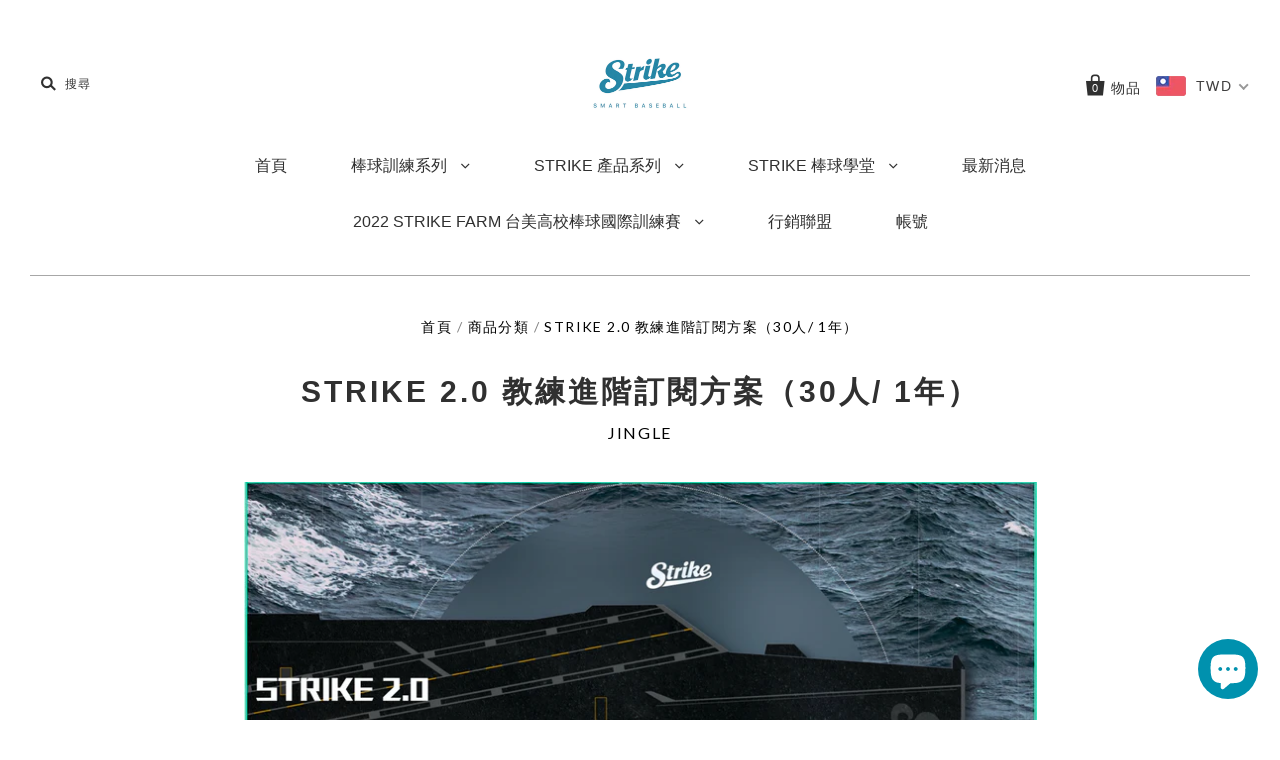

--- FILE ---
content_type: text/html; charset=utf-8
request_url: https://shop.jingletek.com/products/strike-2-0-coach-subscribe-30-players-1-year
body_size: 33186
content:




<!-- <script src="//shop.jingletek.com/cdn/shop/t/8/assets/lang_switcher.js?v=125313903406973988371610209931" defer="defer"></script>  --!> 

<!doctype html>
<!--[if IE 7]><html class="no-js ie7 lt-ie8 lt-ie9 lt-ie10" lang="en"> <![endif]-->
<!--[if IE 8]><html class="no-js ie8 lt-ie9 lt-ie10" lang="en"> <![endif]-->
<!--[if IE 9]><html class="no-js ie9 lt-ie10"> <![endif]-->
<!--[if (gt IE 9)|!(IE)]><!--> <html class="no-js"> <!--<![endif]-->
<head>

  <meta charset="utf-8">
  <meta http-equiv="X-UA-Compatible" content="IE=edge,chrome=1">
  <meta name="google-site-verification" content="hfkof_KqkalCmoAyKrmlJxjsBu8sxeoNmM7M9un1-3U" />

  <!-- LINE Tag Base Code -->
  <!-- Do Not Modify -->
  <script>
  (function(g,d,o){
    g._ltq=g._ltq||[];g._lt=g._lt||function(){g._ltq.push(arguments)};
    var h=location.protocol==='https:'?'https://d.line-scdn.net':'http://d.line-cdn.net';
    var s=d.createElement('script');s.async=1;
    s.src=o||h+'/n/line_tag/public/release/v1/lt.js';
    var t=d.getElementsByTagName('script')[0];t.parentNode.insertBefore(s,t);
      })(window, document);
  _lt('init', {
    customerType: 'lap',
    tagId: '5470f0a2-aa7b-47a2-a8d2-8c2f2999d219'
  });
  _lt('send', 'pv', ['5470f0a2-aa7b-47a2-a8d2-8c2f2999d219']);
  </script>
  <noscript>
    <img height="1" width="1" style="display:none"
         src="https://tr.line.me/tag.gif?c_t=lap&t_id=5470f0a2-aa7b-47a2-a8d2-8c2f2999d219&e=pv&noscript=1" />
  </noscript>
  <!-- End LINE Tag Base Code -->

  <title>
    strike-2-0-coach-subscribe-30-players-1-year

    

    

    
      – STRIKE ONLINE STORE - TAIWAN
    
  </title>

  
    <meta name="description" content="STRIKE 2.0 教練進階訂閱方案（30人/ 1年） APP 版本預計更新時間 2021/3/25 iOS 版本 上線 (軟體版本持續更新中)  " />
  

  
    <link rel="shortcut icon" href="//shop.jingletek.com/cdn/shop/files/S-logo-16x16_32x32.png?v=1613745162" type="image/png" />
  

  <link rel="canonical" href="https://shop.jingletek.com/products/strike-2-0-coach-subscribe-30-players-1-year" />
  <meta name="viewport" content="width=device-width" />

  <script>window.performance && window.performance.mark && window.performance.mark('shopify.content_for_header.start');</script><meta name="google-site-verification" content="bFJxoZMl1S_8DXCVrahBdIzPul3TIZit0QiA9UVawKo">
<meta name="facebook-domain-verification" content="0vzzk4k6b6jq2iu3aonvzvyow4tp3y">
<meta id="shopify-digital-wallet" name="shopify-digital-wallet" content="/1358659642/digital_wallets/dialog">
<link rel="alternate" type="application/json+oembed" href="https://shop.jingletek.com/products/strike-2-0-coach-subscribe-30-players-1-year.oembed">
<script async="async" src="/checkouts/internal/preloads.js?locale=zh-TW"></script>
<script id="shopify-features" type="application/json">{"accessToken":"297cdba0531da11eaf6c28c78d3192e9","betas":["rich-media-storefront-analytics"],"domain":"shop.jingletek.com","predictiveSearch":false,"shopId":1358659642,"locale":"zh-tw"}</script>
<script>var Shopify = Shopify || {};
Shopify.shop = "jingle-above-and-beyond.myshopify.com";
Shopify.locale = "zh-TW";
Shopify.currency = {"active":"TWD","rate":"1.0"};
Shopify.country = "TW";
Shopify.theme = {"name":"Pacific Customized - 20211126","id":34433564730,"schema_name":"Pacific","schema_version":"2.5.0","theme_store_id":null,"role":"main"};
Shopify.theme.handle = "null";
Shopify.theme.style = {"id":null,"handle":null};
Shopify.cdnHost = "shop.jingletek.com/cdn";
Shopify.routes = Shopify.routes || {};
Shopify.routes.root = "/";</script>
<script type="module">!function(o){(o.Shopify=o.Shopify||{}).modules=!0}(window);</script>
<script>!function(o){function n(){var o=[];function n(){o.push(Array.prototype.slice.apply(arguments))}return n.q=o,n}var t=o.Shopify=o.Shopify||{};t.loadFeatures=n(),t.autoloadFeatures=n()}(window);</script>
<script id="shop-js-analytics" type="application/json">{"pageType":"product"}</script>
<script defer="defer" async type="module" src="//shop.jingletek.com/cdn/shopifycloud/shop-js/modules/v2/client.init-shop-cart-sync_D9dVssWa.zh-TW.esm.js"></script>
<script defer="defer" async type="module" src="//shop.jingletek.com/cdn/shopifycloud/shop-js/modules/v2/chunk.common_OJXd8nZT.esm.js"></script>
<script type="module">
  await import("//shop.jingletek.com/cdn/shopifycloud/shop-js/modules/v2/client.init-shop-cart-sync_D9dVssWa.zh-TW.esm.js");
await import("//shop.jingletek.com/cdn/shopifycloud/shop-js/modules/v2/chunk.common_OJXd8nZT.esm.js");

  window.Shopify.SignInWithShop?.initShopCartSync?.({"fedCMEnabled":true,"windoidEnabled":true});

</script>
<script>(function() {
  var isLoaded = false;
  function asyncLoad() {
    if (isLoaded) return;
    isLoaded = true;
    var urls = ["https:\/\/static.klaviyo.com\/onsite\/js\/klaviyo.js?company_id=LekCHA\u0026shop=jingle-above-and-beyond.myshopify.com","https:\/\/api.fastbundle.co\/scripts\/src.js?shop=jingle-above-and-beyond.myshopify.com","https:\/\/d1639lhkj5l89m.cloudfront.net\/js\/storefront\/uppromote.js?shop=jingle-above-and-beyond.myshopify.com","https:\/\/static.klaviyo.com\/onsite\/js\/H5kTvV\/klaviyo.js?company_id=H5kTvV\u0026shop=jingle-above-and-beyond.myshopify.com","https:\/\/cdn.hextom.com\/js\/quickannouncementbar.js?shop=jingle-above-and-beyond.myshopify.com","https:\/\/cdn.hextom.com\/js\/freeshippingbar.js?shop=jingle-above-and-beyond.myshopify.com"];
    for (var i = 0; i < urls.length; i++) {
      var s = document.createElement('script');
      s.type = 'text/javascript';
      s.async = true;
      s.src = urls[i];
      var x = document.getElementsByTagName('script')[0];
      x.parentNode.insertBefore(s, x);
    }
  };
  if(window.attachEvent) {
    window.attachEvent('onload', asyncLoad);
  } else {
    window.addEventListener('load', asyncLoad, false);
  }
})();</script>
<script id="__st">var __st={"a":1358659642,"offset":28800,"reqid":"079255d8-e70e-4dd1-a7b2-91d086e80a68-1768778203","pageurl":"shop.jingletek.com\/products\/strike-2-0-coach-subscribe-30-players-1-year","u":"63c5e4b44db8","p":"product","rtyp":"product","rid":6555523022951};</script>
<script>window.ShopifyPaypalV4VisibilityTracking = true;</script>
<script id="captcha-bootstrap">!function(){'use strict';const t='contact',e='account',n='new_comment',o=[[t,t],['blogs',n],['comments',n],[t,'customer']],c=[[e,'customer_login'],[e,'guest_login'],[e,'recover_customer_password'],[e,'create_customer']],r=t=>t.map((([t,e])=>`form[action*='/${t}']:not([data-nocaptcha='true']) input[name='form_type'][value='${e}']`)).join(','),a=t=>()=>t?[...document.querySelectorAll(t)].map((t=>t.form)):[];function s(){const t=[...o],e=r(t);return a(e)}const i='password',u='form_key',d=['recaptcha-v3-token','g-recaptcha-response','h-captcha-response',i],f=()=>{try{return window.sessionStorage}catch{return}},m='__shopify_v',_=t=>t.elements[u];function p(t,e,n=!1){try{const o=window.sessionStorage,c=JSON.parse(o.getItem(e)),{data:r}=function(t){const{data:e,action:n}=t;return t[m]||n?{data:e,action:n}:{data:t,action:n}}(c);for(const[e,n]of Object.entries(r))t.elements[e]&&(t.elements[e].value=n);n&&o.removeItem(e)}catch(o){console.error('form repopulation failed',{error:o})}}const l='form_type',E='cptcha';function T(t){t.dataset[E]=!0}const w=window,h=w.document,L='Shopify',v='ce_forms',y='captcha';let A=!1;((t,e)=>{const n=(g='f06e6c50-85a8-45c8-87d0-21a2b65856fe',I='https://cdn.shopify.com/shopifycloud/storefront-forms-hcaptcha/ce_storefront_forms_captcha_hcaptcha.v1.5.2.iife.js',D={infoText:'已受到 hCaptcha 保護',privacyText:'隱私',termsText:'條款'},(t,e,n)=>{const o=w[L][v],c=o.bindForm;if(c)return c(t,g,e,D).then(n);var r;o.q.push([[t,g,e,D],n]),r=I,A||(h.body.append(Object.assign(h.createElement('script'),{id:'captcha-provider',async:!0,src:r})),A=!0)});var g,I,D;w[L]=w[L]||{},w[L][v]=w[L][v]||{},w[L][v].q=[],w[L][y]=w[L][y]||{},w[L][y].protect=function(t,e){n(t,void 0,e),T(t)},Object.freeze(w[L][y]),function(t,e,n,w,h,L){const[v,y,A,g]=function(t,e,n){const i=e?o:[],u=t?c:[],d=[...i,...u],f=r(d),m=r(i),_=r(d.filter((([t,e])=>n.includes(e))));return[a(f),a(m),a(_),s()]}(w,h,L),I=t=>{const e=t.target;return e instanceof HTMLFormElement?e:e&&e.form},D=t=>v().includes(t);t.addEventListener('submit',(t=>{const e=I(t);if(!e)return;const n=D(e)&&!e.dataset.hcaptchaBound&&!e.dataset.recaptchaBound,o=_(e),c=g().includes(e)&&(!o||!o.value);(n||c)&&t.preventDefault(),c&&!n&&(function(t){try{if(!f())return;!function(t){const e=f();if(!e)return;const n=_(t);if(!n)return;const o=n.value;o&&e.removeItem(o)}(t);const e=Array.from(Array(32),(()=>Math.random().toString(36)[2])).join('');!function(t,e){_(t)||t.append(Object.assign(document.createElement('input'),{type:'hidden',name:u})),t.elements[u].value=e}(t,e),function(t,e){const n=f();if(!n)return;const o=[...t.querySelectorAll(`input[type='${i}']`)].map((({name:t})=>t)),c=[...d,...o],r={};for(const[a,s]of new FormData(t).entries())c.includes(a)||(r[a]=s);n.setItem(e,JSON.stringify({[m]:1,action:t.action,data:r}))}(t,e)}catch(e){console.error('failed to persist form',e)}}(e),e.submit())}));const S=(t,e)=>{t&&!t.dataset[E]&&(n(t,e.some((e=>e===t))),T(t))};for(const o of['focusin','change'])t.addEventListener(o,(t=>{const e=I(t);D(e)&&S(e,y())}));const B=e.get('form_key'),M=e.get(l),P=B&&M;t.addEventListener('DOMContentLoaded',(()=>{const t=y();if(P)for(const e of t)e.elements[l].value===M&&p(e,B);[...new Set([...A(),...v().filter((t=>'true'===t.dataset.shopifyCaptcha))])].forEach((e=>S(e,t)))}))}(h,new URLSearchParams(w.location.search),n,t,e,['guest_login'])})(!0,!0)}();</script>
<script integrity="sha256-4kQ18oKyAcykRKYeNunJcIwy7WH5gtpwJnB7kiuLZ1E=" data-source-attribution="shopify.loadfeatures" defer="defer" src="//shop.jingletek.com/cdn/shopifycloud/storefront/assets/storefront/load_feature-a0a9edcb.js" crossorigin="anonymous"></script>
<script data-source-attribution="shopify.dynamic_checkout.dynamic.init">var Shopify=Shopify||{};Shopify.PaymentButton=Shopify.PaymentButton||{isStorefrontPortableWallets:!0,init:function(){window.Shopify.PaymentButton.init=function(){};var t=document.createElement("script");t.src="https://shop.jingletek.com/cdn/shopifycloud/portable-wallets/latest/portable-wallets.zh-tw.js",t.type="module",document.head.appendChild(t)}};
</script>
<script data-source-attribution="shopify.dynamic_checkout.buyer_consent">
  function portableWalletsHideBuyerConsent(e){var t=document.getElementById("shopify-buyer-consent"),n=document.getElementById("shopify-subscription-policy-button");t&&n&&(t.classList.add("hidden"),t.setAttribute("aria-hidden","true"),n.removeEventListener("click",e))}function portableWalletsShowBuyerConsent(e){var t=document.getElementById("shopify-buyer-consent"),n=document.getElementById("shopify-subscription-policy-button");t&&n&&(t.classList.remove("hidden"),t.removeAttribute("aria-hidden"),n.addEventListener("click",e))}window.Shopify?.PaymentButton&&(window.Shopify.PaymentButton.hideBuyerConsent=portableWalletsHideBuyerConsent,window.Shopify.PaymentButton.showBuyerConsent=portableWalletsShowBuyerConsent);
</script>
<script data-source-attribution="shopify.dynamic_checkout.cart.bootstrap">document.addEventListener("DOMContentLoaded",(function(){function t(){return document.querySelector("shopify-accelerated-checkout-cart, shopify-accelerated-checkout")}if(t())Shopify.PaymentButton.init();else{new MutationObserver((function(e,n){t()&&(Shopify.PaymentButton.init(),n.disconnect())})).observe(document.body,{childList:!0,subtree:!0})}}));
</script>
<script id="sections-script" data-sections="product-recommendations" defer="defer" src="//shop.jingletek.com/cdn/shop/t/8/compiled_assets/scripts.js?v=5716"></script>
<script>window.performance && window.performance.mark && window.performance.mark('shopify.content_for_header.end');</script>

  

<meta property="og:site_name" content="STRIKE ONLINE STORE - TAIWAN" />
<meta property="og:url" content="https://shop.jingletek.com/products/strike-2-0-coach-subscribe-30-players-1-year" />
<meta property="og:title" content="strike-2-0-coach-subscribe-30-players-1-year" />

  <meta property="og:description" content="STRIKE 2.0 教練進階訂閱方案（30人/ 1年） APP 版本預計更新時間 2021/3/25 iOS 版本 上線 (軟體版本持續更新中)  " />


  <meta property="og:type" content="product">
  
    <meta property="og:image" content="http://shop.jingletek.com/cdn/shop/products/2021-03-16_2.23.26_47562495-0d07-41a6-a38d-3bc341e58793_grande.png?v=1620107008" />
    <meta property="og:image:secure_url" content="https://shop.jingletek.com/cdn/shop/products/2021-03-16_2.23.26_47562495-0d07-41a6-a38d-3bc341e58793_grande.png?v=1620107008" />
  
    <meta property="og:image" content="http://shop.jingletek.com/cdn/shop/products/main-1_717c58cd-c9dd-45e5-ad81-19f096825a93_grande.jpg?v=1620107008" />
    <meta property="og:image:secure_url" content="https://shop.jingletek.com/cdn/shop/products/main-1_717c58cd-c9dd-45e5-ad81-19f096825a93_grande.jpg?v=1620107008" />
  
    <meta property="og:image" content="http://shop.jingletek.com/cdn/shop/products/main-2_3bfcae4d-b9f9-49ac-9efc-257125478e97_grande.jpg?v=1620107008" />
    <meta property="og:image:secure_url" content="https://shop.jingletek.com/cdn/shop/products/main-2_3bfcae4d-b9f9-49ac-9efc-257125478e97_grande.jpg?v=1620107008" />
  
    <meta property="og:image" content="http://shop.jingletek.com/cdn/shop/products/main-3_a7ba171f-db6a-4258-a11b-9b4ae76473b6_grande.jpg?v=1620107008" />
    <meta property="og:image:secure_url" content="https://shop.jingletek.com/cdn/shop/products/main-3_a7ba171f-db6a-4258-a11b-9b4ae76473b6_grande.jpg?v=1620107008" />
  
  <meta property="og:price:amount" content="4,800.00">
  <meta property="og:price:currency" content="TWD">




<meta name="twitter:card" content="summary">


  <meta name="twitter:site" content="@JingleStrike">



  <meta property="twitter:description" content="STRIKE 2.0 教練進階訂閱方案（30人/ 1年） APP 版本預計更新時間 2021/3/25 iOS 版本 上線 (軟體版本持續更新中)  " />


<meta name="twitter:url" content="https://shop.jingletek.com/products/strike-2-0-coach-subscribe-30-players-1-year">


  <meta name="twitter:title" content="STRIKE 2.0 教練進階訂閱方案（30人/ 1年）">
  <meta name="twitter:image" content="http://shop.jingletek.com/cdn/shop/products/2021-03-16_2.23.26_47562495-0d07-41a6-a38d-3bc341e58793_grande.png?v=1620107008">


  <!-- Theme CSS -->
  <link href="//shop.jingletek.com/cdn/shop/t/8/assets/theme.css?v=59577914539347595891644237321" rel="stylesheet" type="text/css" media="all" />

  <!-- Third Party JS Libraries -->
  <script src="//shop.jingletek.com/cdn/shop/t/8/assets/modernizr-2.8.2.min.js?v=183020859231120956941527753786" type="text/javascript"></script>

  
  <!-- Add media query support to IE8 -->
  <!--[if lt IE 9]>
  <script src="//shop.jingletek.com/cdn/shop/t/8/assets/respond.min.js?v=52248677837542619231527753788"></script>
  <link href="//shop.jingletek.com/cdn/shop/t/8/assets/respond-proxy.html" id="respond-proxy" rel="respond-proxy" />
  
  <link href="//shop.jingletek.com/search?q=ec98c50dea26e24168f9dc9126f91b10" id="respond-redirect" rel="respond-redirect" />
  <script src="//shop.jingletek.com/search?q=ec98c50dea26e24168f9dc9126f91b10" type="text/javascript"></script>
  <![endif]-->

  <!-- Theme object -->
  <script>

  window.Shop = {};

  Shop.version = "2.5.0";

  Shop.currency = "TWD";
  Shop.moneyFormat = "${{amount}} TWD";
  Shop.moneyFormatCurrency = "${{amount}} TWD";
  Shop.cartQuantityError = {
    title: "無法購買",
    message: "您只能放入 ** quantity ** 個 ** title ** 至購物車內",
    button: "OK",
  };

  

  

  

  
    /*
      Override the default Shop.moneyFormat for recalculating
      prices on the product and cart templates.
    */
    Shop.currencySwitcher = true;
    Shop.moneyFormat = "${{amount}} TWD";
    Shop.currencySwitcherFormat = "money_with_currency_format";
    Shop.defaultCurrency = Shop.currency;
  

</script>


<!-- GSSTART Coming Soon code start. Do not change -->
<script type="text/javascript"> gsProductCSID = "6555523022951"; </script><script type="text/javascript" src="https://gravity-software.com/js/shopify/pac_shop3678.js?v=95ccc881bd72d174227b628d8c1c4384"></script>
<!-- Coming Soon code end. Do not change GSEND -->
<!-- Hotjar Tracking Code for shop.jingletek.com -->
<script>
    (function(h,o,t,j,a,r){
        h.hj=h.hj||function(){(h.hj.q=h.hj.q||[]).push(arguments)};
        h._hjSettings={hjid:1391052,hjsv:6};
        a=o.getElementsByTagName('head')[0];
        r=o.createElement('script');r.async=1;
        r.src=t+h._hjSettings.hjid+j+h._hjSettings.hjsv;
        a.appendChild(r);
    })(window,document,'https://static.hotjar.com/c/hotjar-','.js?sv=');
</script>





    <script>
const FastBundleConf = {"enable_bap_modal":false,"frontend_version":"1.22.01","storefront_record_submitted":false,"use_shopify_prices":false,"currencies":[{"id":1546954140,"code":"TWD","conversion_fee":1.0,"roundup_number":0.0,"rounding_enabled":true}],"is_active":true,"override_product_page_forms":true,"allow_funnel":true,"translations":[{"id":370545,"key":"add","value":"加入","locale_code":"zh-TW","model":"shop","object_id":18603},{"id":370547,"key":"added","value":"已加入！","locale_code":"zh-TW","model":"shop","object_id":18603},{"id":370548,"key":"added_to_product_list","value":"Added to the product list","locale_code":"zh-TW","model":"shop","object_id":18603},{"id":370546,"key":"add_to_cart","value":"加入購物車","locale_code":"zh-TW","model":"shop","object_id":18603},{"id":370549,"key":"apply_discount","value":"商品結帳時將直接使用折扣","locale_code":"zh-TW","model":"shop","object_id":18603},{"id":370550,"key":"badge_price_description","value":"Save {discount}!","locale_code":"zh-TW","model":"shop","object_id":18603},{"id":370552,"key":"bap_modal_sub_title_without_variant","value":"Review the below boxes and click on the button to fix the cart.","locale_code":"zh-TW","model":"shop","object_id":18603},{"id":370551,"key":"bap_modal_sub_title_with_variant","value":"Review the below boxes, select the proper variant for each included products and click on the button to fix the cart.","locale_code":"zh-TW","model":"shop","object_id":18603},{"id":370553,"key":"bap_modal_title","value":"{product_name} is a bundle product that includes {num_of_products} products. This product will be replaced by its included products.","locale_code":"zh-TW","model":"shop","object_id":18603},{"id":370554,"key":"builder_added_count","value":"{num_added}/{num_must_add} added","locale_code":"zh-TW","model":"shop","object_id":18603},{"id":370555,"key":"builder_count_error","value":"You must add {quantity} other items from the above collections.","locale_code":"zh-TW","model":"shop","object_id":18603},{"id":370556,"key":"bundle_not_available","value":"Bundle is not available","locale_code":"zh-TW","model":"shop","object_id":18603},{"id":370557,"key":"bxgy_btn_title","value":"加入購物車","locale_code":"zh-TW","model":"shop","object_id":18603},{"id":370558,"key":"cancel","value":"取消","locale_code":"zh-TW","model":"shop","object_id":18603},{"id":370559,"key":"capacity_is_over","value":"Item not added. You already have added the required number of products from this collection.","locale_code":"zh-TW","model":"shop","object_id":18603},{"id":370560,"key":"collection","value":"商品系列","locale_code":"zh-TW","model":"shop","object_id":18603},{"id":370561,"key":"collection_btn_title","value":"Add selected to cart","locale_code":"zh-TW","model":"shop","object_id":18603},{"id":370562,"key":"collection_item","value":"Add {quantity} items from {collection} collection","locale_code":"zh-TW","model":"shop","object_id":18603},{"id":370563,"key":"copied","value":"Copied!","locale_code":"zh-TW","model":"shop","object_id":18603},{"id":370564,"key":"copy_code","value":"Copy code","locale_code":"zh-TW","model":"shop","object_id":18603},{"id":370565,"key":"discount_card_desc","value":"Enter the discount code below if it isn't included at checkout.","locale_code":"zh-TW","model":"shop","object_id":18603},{"id":370566,"key":"discount_card_discount","value":"Discount code:","locale_code":"zh-TW","model":"shop","object_id":18603},{"id":370618,"key":"discount_is_applied","value":"discount is applied on the selected products.","locale_code":"zh-TW","model":"shop","object_id":18603},{"id":370567,"key":"fix_cart","value":"Fix your Cart","locale_code":"zh-TW","model":"shop","object_id":18603},{"id":370568,"key":"free","value":"免費","locale_code":"zh-TW","model":"shop","object_id":18603},{"id":370569,"key":"free_shipping","value":"免運","locale_code":"zh-TW","model":"shop","object_id":18603},{"id":370570,"key":"funnel_alert","value":"This item is already in your cart.","locale_code":"zh-TW","model":"shop","object_id":18603},{"id":370571,"key":"funnel_button_description","value":"Buy this bundle | Save {discount}","locale_code":"zh-TW","model":"shop","object_id":18603},{"id":370572,"key":"funnel_discount_description","value":"save {discount}","locale_code":"zh-TW","model":"shop","object_id":18603},{"id":370573,"key":"funnel_popup_title","value":"Complete your cart with this bundle and save","locale_code":"zh-TW","model":"shop","object_id":18603},{"id":370574,"key":"go_to_bundle_builder","value":"Go to Bundle builder","locale_code":"zh-TW","model":"shop","object_id":18603},{"id":370575,"key":"includes_free_shipping","value":"Includes Free Shipping","locale_code":"zh-TW","model":"shop","object_id":18603},{"id":370616,"key":"item","value":"item","locale_code":"zh-TW","model":"shop","object_id":18603},{"id":370576,"key":"items_not_found","value":"No matching items found","locale_code":"zh-TW","model":"shop","object_id":18603},{"id":370577,"key":"items_selected","value":"items selected","locale_code":"zh-TW","model":"shop","object_id":18603},{"id":370578,"key":"mix_btn_title","value":"Add selected to cart","locale_code":"zh-TW","model":"shop","object_id":18603},{"id":370613,"key":"no","value":"No","locale_code":"zh-TW","model":"shop","object_id":18603},{"id":370579,"key":"no_item_selected","value":"No items selected!","locale_code":"zh-TW","model":"shop","object_id":18603},{"id":370580,"key":"not_enough","value":"insufficient inventory","locale_code":"zh-TW","model":"shop","object_id":18603},{"id":370615,"key":"not_selected_any","value":"not selected any items yet.","locale_code":"zh-TW","model":"shop","object_id":18603},{"id":370612,"key":"one_time_purchase","value":"One time purchase","locale_code":"zh-TW","model":"shop","object_id":18603},{"id":370581,"key":"price_description","value":"Add bundle to cart | Save {discount}","locale_code":"zh-TW","model":"shop","object_id":18603},{"id":370582,"key":"product","value":"product","locale_code":"zh-TW","model":"shop","object_id":18603},{"id":370583,"key":"products","value":"products","locale_code":"zh-TW","model":"shop","object_id":18603},{"id":370584,"key":"remove","value":"Remove","locale_code":"zh-TW","model":"shop","object_id":18603},{"id":370585,"key":"required_tooltip","value":"This product is required and can not be deselected","locale_code":"zh-TW","model":"shop","object_id":18603},{"id":370586,"key":"save","value":"Save","locale_code":"zh-TW","model":"shop","object_id":18603},{"id":370587,"key":"search_product","value":"search products","locale_code":"zh-TW","model":"shop","object_id":18603},{"id":370588,"key":"see_less","value":"See less","locale_code":"zh-TW","model":"shop","object_id":18603},{"id":370589,"key":"see_more_details","value":"See more details","locale_code":"zh-TW","model":"shop","object_id":18603},{"id":370590,"key":"select_all","value":"All products","locale_code":"zh-TW","model":"shop","object_id":18603},{"id":370591,"key":"select_all_variants","value":"Select all variants","locale_code":"zh-TW","model":"shop","object_id":18603},{"id":370593,"key":"select_all_variants_correctly","value":"Select all variants correctly","locale_code":"zh-TW","model":"shop","object_id":18603},{"id":370592,"key":"select_at_least","value":"You must select at least {minQty} items","locale_code":"zh-TW","model":"shop","object_id":18603},{"id":370617,"key":"select_at_least_min_qty","value":"Select at least {min_qty} items to apply the discount.","locale_code":"zh-TW","model":"shop","object_id":18603},{"id":370597,"key":"selected","value":"selected","locale_code":"zh-TW","model":"shop","object_id":18603},{"id":370598,"key":"selected_items","value":"Selected items","locale_code":"zh-TW","model":"shop","object_id":18603},{"id":370599,"key":"selected_products","value":"Selected products","locale_code":"zh-TW","model":"shop","object_id":18603},{"id":370594,"key":"select_variant","value":"選擇方案","locale_code":"zh-TW","model":"shop","object_id":18603},{"id":370595,"key":"select_variants","value":"Select variants","locale_code":"zh-TW","model":"shop","object_id":18603},{"id":370596,"key":"select_variants_for","value":"Select variants for {product}","locale_code":"zh-TW","model":"shop","object_id":18603},{"id":370600,"key":"shipping_cost","value":"Shipping cost","locale_code":"zh-TW","model":"shop","object_id":18603},{"id":370601,"key":"show_more_products","value":"Show more products","locale_code":"zh-TW","model":"shop","object_id":18603},{"id":370602,"key":"show_selected_items","value":"Show selected items","locale_code":"zh-TW","model":"shop","object_id":18603},{"id":370603,"key":"sold_out","value":"Sold out","locale_code":"zh-TW","model":"shop","object_id":18603},{"id":370604,"key":"swipe_up_to_check","value":"items added, swipe up to check","locale_code":"zh-TW","model":"shop","object_id":18603},{"id":370605,"key":"this_item","value":"This item","locale_code":"zh-TW","model":"shop","object_id":18603},{"id":370606,"key":"total","value":"總計","locale_code":"zh-TW","model":"shop","object_id":18603},{"id":370607,"key":"variants","value":"Variants","locale_code":"zh-TW","model":"shop","object_id":18603},{"id":370608,"key":"view_products_and_select_variants","value":"See all Products and select their variants","locale_code":"zh-TW","model":"shop","object_id":18603},{"id":370609,"key":"volume_btn_title","value":"Add {quantity} | save {discount}","locale_code":"zh-TW","model":"shop","object_id":18603},{"id":370614,"key":"you_have","value":"You have","locale_code":"zh-TW","model":"shop","object_id":18603},{"id":370610,"key":"you_must_select_variant","value":"You must select variant for all items.","locale_code":"zh-TW","model":"shop","object_id":18603},{"id":370611,"key":"zero_discount_btn_title","value":"Add to cart","locale_code":"zh-TW","model":"shop","object_id":18603}],"pid":"","bap_ids":[],"active_bundles_count":1,"use_color_swatch":false,"use_shop_price":false,"dropdown_color_swatch":true,"option_config":null,"enable_subscriptions":false,"has_fbt_bundle":false,"use_shopify_function_discount":false,"use_bundle_builder_modal":false,"use_cart_hidden_attributes":false,"bap_override_fetch":false,"invalid_bap_override_fetch":false,"volume_discount_add_on_override_fetch":false,"pmm_new_design":true,"merged_mix_and_match":false,"change_vd_product_picture":false,"buy_it_now":true,"rgn":180352,"baps":{},"has_multilingual_permission":false,"use_vd_templating":true,"use_payload_variant_id_in_fetch_override":false,"use_compare_at_price":false,"storefront_access_token":"","serverless_vd_display":false,"serverless_vd_discount":false,"products_with_add_on":{},"collections_with_add_on":{},"has_required_plan":true,"bundleBox":{"id":19174,"bundle_page_enabled":true,"bundle_page_style":null,"currency":"TWD","currency_format":"$%s TWD","percentage_format":"%s%","show_sold_out":true,"track_inventory":false,"shop_page_external_script":"","page_external_script":"","shop_page_style":null,"shop_page_title":null,"shop_page_description":null,"app_version":"v2","show_logo":true,"show_info":true,"money_format":"amount","tax_factor":1.0,"primary_locale":"zh-TW","discount_code_prefix":"BUNDLE","is_active":true,"created":"2023-04-28T07:57:00.405798Z","updated":"2023-11-07T13:14:21.044188Z","title":"Don't miss this offer","style":null,"inject_selector":null,"mix_inject_selector":null,"fbt_inject_selector":null,"volume_inject_selector":null,"volume_variant_selector":null,"button_title":"Buy this bundle","bogo_button_title":"Buy {quantity} items","price_description":"Add bundle to cart | Save {discount}","version":"v2.3","bogo_version":"v1","nth_child":1,"redirect_to_cart":true,"column_numbers":3,"color":null,"btn_font_color":"white","add_to_cart_selector":null,"cart_info_version":"v2","button_position":"bottom","bundle_page_shape":"row","add_bundle_action":"cart-page","requested_bundle_action":null,"request_action_text":null,"cart_drawer_function":"","cart_drawer_function_svelte":"","theme_template":"light","external_script":"","pre_add_script":"","shop_external_script":"","shop_style":"","bap_inject_selector":"","bap_none_selector":"","bap_form_script":"","bap_button_selector":"","bap_style_object":{"standard":{"custom_code":{"main":{"custom_js":"","custom_css":""}},"product_detail":{"price_style":{"color":"#5e5e5e","fontSize":16,"fontFamily":""},"title_style":{"color":"#303030","fontSize":16,"fontFamily":""},"image_border":{"borderColor":"#e5e5e5"},"pluses_style":{"fill":"","width":""},"separator_line_style":{"backgroundColor":"#e5e5e5"},"variant_selector_style":{"color":"#000000","height":46,"backgroundColor":"#fafafa"}}},"mix_and_match":{"custom_code":{"main":{"custom_js":"","custom_css":""}},"product_detail":{"price_style":{"color":"#5e5e5e","fontSize":16,"fontFamily":""},"title_style":{"color":"#303030","fontSize":16,"fontFamily":""},"image_border":{"borderColor":"#e5e5e5"},"pluses_style":{"fill":"","width":""},"checkbox_style":{"checked":"","unchecked":"","checked_color":"#2c6ecb"},"quantities_style":{"color":"","backgroundColor":""},"product_card_style":{"checked_border":"","unchecked_border":"","checked_background":""},"separator_line_style":{"backgroundColor":"#e5e5e5"},"variant_selector_style":{"color":"#000000","height":46,"backgroundColor":"#fafafa"},"quantities_selector_style":{"color":"#000000","backgroundColor":"#fafafa"}}}},"bundles_page_style_object":null,"style_object":{"fbt":{"design":{"main":{"design":"classic"}}},"bogo":{"box":{"border":{"borderColor":"#E5E5E5","borderWidth":1,"borderRadius":5},"background":{"backgroundColor":"#FFFFFF"}},"theme":{"main":{"theme":"light"}},"button":{"background":{"backgroundColor":"#000000"},"button_label":{"color":"#ffffff","fontSize":16,"fontFamily":""},"button_position":{"position":"bottom"}},"design":{"main":{"design":"classic"}},"option":{"final_price_style":{"color":"#303030","fontSize":16,"fontFamily":""},"option_text_style":{"color":"#303030","fontSize":16,"fontFamily":""},"option_button_style":{"checked_color":"#2c6ecb","unchecked_color":""},"original_price_style":{"color":"#919191","fontSize":16,"fontFamily":""}},"custom_code":{"main":{"custom_js":"","custom_css":""}},"total_section":{"text":{"color":"#303030","fontSize":16,"fontFamily":""},"background":{"backgroundColor":"#FAFAFA"},"final_price_style":{"color":"#008060","fontSize":16,"fontFamily":""},"original_price_style":{"color":"#D72C0D","fontSize":16,"fontFamily":""}},"discount_label":{"background":{"backgroundColor":"#000000"},"text_style":{"color":"#ffffff"}},"product_detail":{"price_style":{"color":"#5e5e5e","fontSize":16,"fontFamily":""},"title_style":{"color":"#303030","fontSize":16,"fontFamily":""},"image_border":{"borderColor":"#e5e5e5"},"quantities_style":{"color":"#000000","backgroundColor":"#ffffff"},"separator_line_style":{"backgroundColor":"#e5e5e5"},"variant_selector_style":{"color":"#5e5e5e","height":"","backgroundColor":"#FAFAFA"},"quantities_selector_style":{"color":"#000000","backgroundColor":"#fafafa"}},"title_and_description":{"alignment":{"textAlign":"left"},"title_style":{"color":"#303030","fontSize":18,"fontFamily":""},"description_style":{"color":"","fontSize":"","fontFamily":""}}},"bxgyf":{"box":{"border":{"borderColor":"#E5E5E5","borderWidth":1,"borderRadius":5},"background":{"backgroundColor":"#FFFFFF"}},"plus":{"style":{"fill":"#919191","size":24,"backgroundColor":"#F1F1F1"}},"button":{"background":{"backgroundColor":"#000000"},"button_label":{"color":"#FFFFFF","fontSize":18,"fontFamily":""},"button_position":{"position":"bottom"}},"custom_code":{"main":{"custom_js":"","custom_css":""}},"total_section":{"text":{"color":"#303030","fontSize":16,"fontFamily":""},"background":{"backgroundColor":"#FAFAFA"},"final_price_style":{"color":"#008060","fontSize":16,"fontFamily":""},"original_price_style":{"color":"#D72C0D","fontSize":16,"fontFamily":""}},"discount_badge":{"background":{"backgroundColor":"#C30000"},"text_style":{"color":"#FFFFFF","fontSize":18,"fontFamily":""}},"product_detail":{"title_style":{"color":"#303030","fontSize":16,"fontFamily":""},"image_border":{"borderColor":"#E5E5E5"},"quantities_style":{"color":"#000000","borderColor":"#000000","backgroundColor":"#FFFFFF"},"final_price_style":{"color":"#5E5E5E","fontSize":16,"fontFamily":""},"original_price_style":{"color":"#919191","fontSize":16,"fontFamily":""},"separator_line_style":{"backgroundColor":"#E5E5E5"},"variant_selector_style":{"color":"#5E5E5E","height":36,"borderColor":"#E5E5E5","backgroundColor":"#FAFAFA"}},"title_and_description":{"alignment":{"textAlign":"left"},"title_style":{"color":"#303030","fontSize":18,"fontFamily":""},"description_style":{"color":"#5E5E5E","fontSize":16,"fontFamily":""}}},"standard":{"box":{"border":{"borderColor":"#E5E5E5","borderWidth":1,"borderRadius":5},"background":{"backgroundColor":"#FFFFFF"}},"theme":{"main":{"theme":"light"}},"title":{"style":{"color":"#000000","fontSize":18,"fontFamily":""},"alignment":{"textAlign":"left"}},"button":{"background":{"backgroundColor":"#000000"},"button_label":{"color":"#ffffff","fontSize":16,"fontFamily":""},"button_position":{"position":"bottom"}},"design":{"main":{"design":"classic"}},"custom_code":{"main":{"custom_js":"","custom_css":""}},"header_image":{"image_border":{"borderColor":""},"pluses_style":{"fill":"#000","width":""},"quantities_style":{"color":"","borderColor":"","backgroundColor":""}},"total_section":{"text":{"color":"#303030","fontSize":16,"fontFamily":""},"background":{"backgroundColor":"#FAFAFA"},"final_price_style":{"color":"#008060","fontSize":16,"fontFamily":""},"original_price_style":{"color":"#D72C0D","fontSize":16,"fontFamily":""}},"discount_label":{"background":{"backgroundColor":"#000000"},"text_style":{"color":"#ffffff"}},"product_detail":{"price_style":{"color":"#5e5e5e","fontSize":16,"fontFamily":""},"title_style":{"color":"#303030","fontSize":16,"fontFamily":""},"image_border":{"borderColor":"#e5e5e5"},"pluses_style":{"fill":"#5e5e5e","width":""},"quantities_style":{"color":"#000000","backgroundColor":"#ffffff"},"separator_line_style":{"backgroundColor":"#e5e5e5"},"variant_selector_style":{"color":"#5e5e5e","height":"","backgroundColor":"#FAFAFA"}}},"mix_and_match":{"box":{"border":{"borderColor":"#E5E5E5","borderWidth":1,"borderRadius":5},"background":{"backgroundColor":"#FFFFFF"}},"theme":{"main":{"theme":"light"}},"button":{"background":{"backgroundColor":"#000000"},"button_label":{"color":"#ffffff","fontSize":16,"fontFamily":""},"button_position":{"position":"bottom"}},"custom_code":{"main":{"custom_js":"","custom_css":""}},"header_image":{"image_border":{"borderColor":""},"pluses_style":{"fill":"#000","width":""},"quantities_style":{"color":"","borderColor":"","backgroundColor":""}},"total_section":{"text":{"color":"#303030","fontSize":16,"fontFamily":""},"background":{"backgroundColor":"#FAFAFA"},"final_price_style":{"color":"#008060","fontSize":16,"fontFamily":""},"original_price_style":{"color":"#D72C0D","fontSize":16,"fontFamily":""}},"product_detail":{"price_style":{"color":"#5e5e5e","fontSize":16,"fontFamily":""},"title_style":{"color":"#303030","fontSize":16,"fontFamily":""},"image_border":{"borderColor":"#e5e5e5"},"pluses_style":{"fill":"#5e5e5e","width":""},"checkbox_style":{"checked_color":"#2c6ecb","unchecked_color":""},"quantities_style":{"color":"#000000","backgroundColor":"#ffffff"},"separator_line_style":{"backgroundColor":"#e5e5e5"},"variant_selector_style":{"color":"#5e5e5e","height":"","backgroundColor":"#FAFAFA"},"quantities_selector_style":{"color":"#000000","backgroundColor":"#fafafa"}},"title_and_description":{"alignment":{"textAlign":"left"},"title_style":{"color":"#303030","fontSize":18,"fontFamily":""},"description_style":{"color":"#5e5e5e","fontSize":16,"fontFamily":""}}},"col_mix_and_match":{"box":{"border":{"borderColor":"#E5E5E5","borderWidth":1,"borderRadius":5},"background":{"backgroundColor":"#FFFFFF"}},"theme":{"main":{"theme":"light"}},"button":{"background":{"backgroundColor":"#000000"},"button_label":{"color":"#ffffff","fontSize":16,"fontFamily":""},"button_position":{"position":"bottom"}},"custom_code":{"main":{"custom_js":"","custom_css":""}},"discount_badge":{"background":{"backgroundColor":"#c30000"},"text_style":{"color":"#ffffff","fontSize":16}},"collection_details":{"title_style":{"color":"#303030","fontSize":16,"fontFamily":""},"pluses_style":{"fill":"","width":"","backgroundColor":""},"description_style":{"color":"#5e5e5e","fontSize":14,"fontFamily":""},"separator_line_style":{"backgroundColor":"#e5e5e5"},"collection_image_border":{"borderColor":"#e5e5e5"}},"title_and_description":{"alignment":{"textAlign":"left"},"title_style":{"color":"#303030","fontSize":18,"fontFamily":""},"description_style":{"color":"#5e5e5e","fontSize":16,"fontFamily":""}}}},"old_style_object":{"fbt":{"design":{"main":{"design":"classic"}}},"bogo":{"box":{"border":{"borderColor":"#E5E5E5","borderWidth":1,"borderRadius":5},"background":{"backgroundColor":"#FFFFFF"}},"theme":{"main":{"theme":"light"}},"button":{"background":{"backgroundColor":"#000000"},"button_label":{"color":"#ffffff","fontSize":16,"fontFamily":""},"button_position":{"position":"bottom"}},"design":{"main":{"design":"classic"}},"option":{"final_price_style":{"color":"#303030","fontSize":16,"fontFamily":""},"option_text_style":{"color":"#303030","fontSize":16,"fontFamily":""},"option_button_style":{"checked_color":"#2c6ecb","unchecked_color":""},"original_price_style":{"color":"#919191","fontSize":16,"fontFamily":""}},"custom_code":{"main":{"custom_js":"","custom_css":""}},"total_section":{"text":{"color":"#303030","fontSize":16,"fontFamily":""},"background":{"backgroundColor":"#FAFAFA"},"final_price_style":{"color":"#008060","fontSize":16,"fontFamily":""},"original_price_style":{"color":"#D72C0D","fontSize":16,"fontFamily":""}},"product_detail":{"price_style":{"color":"#5e5e5e","fontSize":16,"fontFamily":""},"title_style":{"color":"#303030","fontSize":16,"fontFamily":""},"image_border":{"borderColor":"#e5e5e5"},"quantities_style":{"color":"#000000","backgroundColor":"#ffffff"},"separator_line_style":{"backgroundColor":"#e5e5e5"},"variant_selector_style":{"color":"#5e5e5e","height":"","backgroundColor":"#FAFAFA"},"quantities_selector_style":{"color":"#000000","backgroundColor":"#fafafa"}},"title_and_description":{"alignment":{"textAlign":"left"},"title_style":{"color":"#303030","fontSize":18,"fontFamily":""},"description_style":{"color":"","fontSize":"","fontFamily":""}}},"bxgyf":{"box":{"border":{"borderColor":"#E5E5E5","borderWidth":1,"borderRadius":5},"background":{"backgroundColor":"#FFFFFF"}},"plus":{"style":{"fill":"#919191","size":24,"backgroundColor":"#F1F1F1"}},"button":{"background":{"backgroundColor":"#000000"},"button_label":{"color":"#FFFFFF","fontSize":18,"fontFamily":""},"button_position":{"position":"bottom"}},"custom_code":{"main":{"custom_js":"","custom_css":""}},"total_section":{"text":{"color":"#303030","fontSize":16,"fontFamily":""},"background":{"backgroundColor":"#FAFAFA"},"final_price_style":{"color":"#008060","fontSize":16,"fontFamily":""},"original_price_style":{"color":"#D72C0D","fontSize":16,"fontFamily":""}},"discount_badge":{"background":{"backgroundColor":"#C30000"},"text_style":{"color":"#FFFFFF","fontSize":18,"fontFamily":""}},"product_detail":{"title_style":{"color":"#303030","fontSize":16,"fontFamily":""},"image_border":{"borderColor":"#E5E5E5"},"quantities_style":{"color":"#000000","borderColor":"#000000","backgroundColor":"#FFFFFF"},"final_price_style":{"color":"#5E5E5E","fontSize":16,"fontFamily":""},"original_price_style":{"color":"#919191","fontSize":16,"fontFamily":""},"separator_line_style":{"backgroundColor":"#E5E5E5"},"variant_selector_style":{"color":"#5E5E5E","height":36,"borderColor":"#E5E5E5","backgroundColor":"#FAFAFA"}},"title_and_description":{"alignment":{"textAlign":"left"},"title_style":{"color":"#303030","fontSize":18,"fontFamily":""},"description_style":{"color":"#5E5E5E","fontSize":16,"fontFamily":""}}},"standard":{"box":{"border":{"borderColor":"#E5E5E5","borderWidth":1,"borderRadius":5},"background":{"backgroundColor":"#FFFFFF"}},"theme":{"main":{"theme":"light"}},"title":{"style":{"color":"#000000","fontSize":18,"fontFamily":""},"alignment":{"textAlign":"left"}},"button":{"background":{"backgroundColor":"#000000"},"button_label":{"color":"#ffffff","fontSize":16,"fontFamily":""},"button_position":{"position":"bottom"}},"design":{"main":{"design":"classic"}},"custom_code":{"main":{"custom_js":"","custom_css":""}},"header_image":{"image_border":{"borderColor":""},"pluses_style":{"fill":"#000","width":""},"quantities_style":{"color":"","borderColor":"","backgroundColor":""}},"total_section":{"text":{"color":"#303030","fontSize":16,"fontFamily":""},"background":{"backgroundColor":"#FAFAFA"},"final_price_style":{"color":"#008060","fontSize":16,"fontFamily":""},"original_price_style":{"color":"#D72C0D","fontSize":16,"fontFamily":""}},"product_detail":{"price_style":{"color":"#5e5e5e","fontSize":16,"fontFamily":""},"title_style":{"color":"#303030","fontSize":16,"fontFamily":""},"image_border":{"borderColor":"#e5e5e5"},"pluses_style":{"fill":"#5e5e5e","width":""},"quantities_style":{"color":"#000000","backgroundColor":"#ffffff"},"separator_line_style":{"backgroundColor":"#e5e5e5"},"variant_selector_style":{"color":"#5e5e5e","height":"","backgroundColor":"#FAFAFA"}}},"mix_and_match":{"box":{"border":{"borderColor":"#E5E5E5","borderWidth":1,"borderRadius":5},"background":{"backgroundColor":"#FFFFFF"}},"theme":{"main":{"theme":"light"}},"button":{"background":{"backgroundColor":"#000000"},"button_label":{"color":"#ffffff","fontSize":16,"fontFamily":""},"button_position":{"position":"bottom"}},"custom_code":{"main":{"custom_js":"","custom_css":""}},"header_image":{"image_border":{"borderColor":""},"pluses_style":{"fill":"#000","width":""},"quantities_style":{"color":"","borderColor":"","backgroundColor":""}},"total_section":{"text":{"color":"#303030","fontSize":16,"fontFamily":""},"background":{"backgroundColor":"#FAFAFA"},"final_price_style":{"color":"#008060","fontSize":16,"fontFamily":""},"original_price_style":{"color":"#D72C0D","fontSize":16,"fontFamily":""}},"product_detail":{"price_style":{"color":"#5e5e5e","fontSize":16,"fontFamily":""},"title_style":{"color":"#303030","fontSize":16,"fontFamily":""},"image_border":{"borderColor":"#e5e5e5"},"pluses_style":{"fill":"#5e5e5e","width":""},"checkbox_style":{"checked_color":"#2c6ecb","unchecked_color":""},"quantities_style":{"color":"#000000","backgroundColor":"#ffffff"},"separator_line_style":{"backgroundColor":"#e5e5e5"},"variant_selector_style":{"color":"#5e5e5e","height":"","backgroundColor":"#FAFAFA"},"quantities_selector_style":{"color":"#000000","backgroundColor":"#fafafa"}},"title_and_description":{"alignment":{"textAlign":"left"},"title_style":{"color":"#303030","fontSize":18,"fontFamily":""},"description_style":{"color":"#5e5e5e","fontSize":16,"fontFamily":""}}},"col_mix_and_match":{"box":{"border":{"borderColor":"#E5E5E5","borderWidth":1,"borderRadius":5},"background":{"backgroundColor":"#FFFFFF"}},"theme":{"main":{"theme":"light"}},"button":{"background":{"backgroundColor":"#000000"},"button_label":{"color":"#ffffff","fontSize":16,"fontFamily":""},"button_position":{"position":"bottom"}},"custom_code":{"main":{"custom_js":"","custom_css":""}},"discount_badge":{"background":{"backgroundColor":"#c30000"},"text_style":{"color":"#ffffff","fontSize":16}},"collection_details":{"title_style":{"color":"#303030","fontSize":16,"fontFamily":""},"pluses_style":{"fill":"","width":"","backgroundColor":""},"description_style":{"color":"#5e5e5e","fontSize":14,"fontFamily":""},"separator_line_style":{"backgroundColor":"#e5e5e5"},"collection_image_border":{"borderColor":"#e5e5e5"}},"title_and_description":{"alignment":{"textAlign":"left"},"title_style":{"color":"#303030","fontSize":18,"fontFamily":""},"description_style":{"color":"#5e5e5e","fontSize":16,"fontFamily":""}}}},"zero_discount_btn_title":"Add to cart","mix_btn_title":"Add selected to cart","collection_btn_title":"Add selected to cart","cart_page_issue":null,"cart_drawer_issue":null,"volume_btn_title":"Add {quantity} | save {discount}","badge_color":"#C30000","badge_price_description":"Save {discount}!","use_discount_on_cookie":true,"show_bap_buy_button":false,"bap_version":"v1","bap_price_selector":null,"bap_compare_price_selector":null,"bundles_display":"vertical","use_first_variant":false,"shop":18603},"bundlePageInfo":{"title":null,"description":null,"enabled":true,"handle":"bundles","shop_style":null,"shop_external_script":"","style":null,"external_script":"","bundles_alignment":"bottom","bundles_display":"horizontal"},"cartInfo":{"id":19177,"currency":"TWD","currency_format":"$%s TWD","box_discount_description":"Add bundle to cart | Save {discount}","box_button_title":"Buy this bundle","free_shipping_translation":"免運","shipping_cost_translation":"Shipping cost","is_reference":false,"subtotal_selector":null,"subtotal_price_selector":null,"subtotal_title_selector":null,"line_items_selector":null,"discount_tag_html":null,"free_shipping_tag":null,"form_subtotal_selector":null,"form_subtotal_price_selector":null,"form_line_items_selector":null,"form_discount_html_tag":null,"form_free_shipping_tag":null,"external_script":"","funnel_show_method":"three_seconds","funnel_popup_title":"Complete your cart with this bundle and save","funnel_alert":"This item is already in your cart.","funnel_discount_description":"save {discount}","style":"","shop_style":null,"shop_external_script":"","funnel_color":"","funnel_badge_color":"","style_object":{"standard":{"box":{"background":{"backgroundColor":"#ffffff"}},"badge":{"main":{"switchBtn":""},"background":{"backgroundColor":""},"text_style":{"color":"","total":"","fontSize":"","fontFamily":""}},"button":{"background":{"backgroundColor":"#000000"},"button_label":{"color":"#ffffff","fontSize":16,"fontFamily":"","price_description":"","zero_discount_btn_title":""}},"custom_code":{"main":{"custom_js":"","custom_css":""}},"bundle_title":{"style":{"color":"#303030","fontSize":22,"fontFamily":""},"alignment":{"textAlign":"left"}},"pop_up_title":{"style":{"color":"","fontSize":"","fontFamily":"","price_description":""},"alignment":{"textAlign":"left"}},"total_section":{"text":{"color":"#303030","fontSize":16,"fontFamily":""},"background":{"backgroundColor":"#e5e5e5"},"final_price_style":{"color":"#008060","fontSize":16,"fontFamily":""},"original_price_style":{"color":"#D72C0D","fontSize":16,"fontFamily":""}},"product_detail":{"price_style":{"color":"#5e5e5e","fontSize":16,"fontFamily":""},"title_style":{"color":"#303030","fontSize":16,"fontFamily":""},"image_border":{"borderColor":"#e5e5e5"},"pluses_style":{"fill":"#000000","width":16},"variant_selector_style":{"color":"#5e5e5e","height":"","backgroundColor":"#FAFAFA"}},"pre_selected_products":{"final_price_style":{"color":"","total":"","fontSize":"","fontFamily":""}}}},"old_style_object":null,"funnel_button_description":"Buy this bundle | Save {discount}","funnel_injection_constraint":"","show_discount_section":false,"discount_section_style":null,"discount_section_selector":null,"reload_after_change_detection":false,"app_version":"v2","show_info":true,"box_zero_discount_title":"Add to cart"}}
FastBundleConf.pid = "6555523022951";
FastBundleConf.domain = "jingle-above-and-beyond.myshopify.com";
window.FastBundleConf = FastBundleConf;
</script>
<script type="text/javascript" async src="https://api.fastbundle.co/react-src/static/js/main.min.js?rgn=146043"></script>
<link rel="stylesheet" href="https://api.fastbundle.co/react-src/static/css/main.min.css?rgn=146043">
<script type="text/javascript" async src="https://api.fastbundle.co/scripts/cart.js?rgn=146043"></script>


<!-- BEGIN app block: shopify://apps/beast-currency-converter/blocks/doubly/267afa86-a419-4d5b-a61b-556038e7294d -->


	<script>
		var DoublyGlobalCurrency, catchXHR = true, bccAppVersion = 1;
       	var DoublyGlobal = {
			theme : 'flags_theme',
			spanClass : 'money',
			cookieName : '_g1675936058',
			ratesUrl :  'https://init.grizzlyapps.com/9e32c84f0db4f7b1eb40c32bdb0bdea9',
			geoUrl : 'https://currency.grizzlyapps.com/83d400c612f9a099fab8f76dcab73a48',
			shopCurrency : 'TWD',
            allowedCurrencies : '["TWD","USD","EUR","GBP","CAD"]',
			countriesJSON : '[]',
			currencyMessage : 'All orders are processed in TWD. While the content of your cart is currently displayed in <span class="selected-currency"></span>, you will checkout using TWD at the most current exchange rate.',
            currencyFormat : 'money_format',
			euroFormat : 'amount',
            removeDecimals : 0,
            roundDecimals : 0,
            roundTo : '99',
            autoSwitch : 0,
			showPriceOnHover : 0,
            showCurrencyMessage : false,
			hideConverter : '',
			forceJqueryLoad : false,
			beeketing : true,
			themeScript : '',
			customerScriptBefore : '',
			customerScriptAfter : '',
			debug: false
		};

		<!-- inline script: fixes + various plugin js functions -->
		DoublyGlobal.themeScript = "if(DoublyGlobal.debug) debugger;jQueryGrizzly('.header-tools a.cart-count.contain-count').after('<div class=\"doubly-wrapper\"><\/div>'); jQueryGrizzly('.main-content .cart-items').after('<div class=\"doubly-message\"><\/div>'); jQueryGrizzly('.copyright').prepend('<div class=\"doubly-wrapper\"><\/div>'); function afterCurrencySwitcherInit() { jQueryGrizzly('.doubly-wrapper .doubly-nice-select').addClass('slim'); } jQueryGrizzly('head').append('<style> .doubly-message {margin-bottom: 25px; font-size: 14px;} .doubly-wrapper {position: relative; top: 10px;} .header-tools .select-wrapper.currency-switcher {display: none;} .main-footer .copyright .select-wrapper.currency-switcher {display: none !important;} .main-footer select.currency-switcher {display: none !important;} .main-footer .currency-switcher {width: auto !important;} .main-footer .doubly-nice-select .list {bottom: 30px; top: auto; } @media screen and (max-width:720px) { .doubly-message { order: 2; } .main-footer .payment-options {text-align: center;} } @media screen and (min-width:721px) and (max-width:1020px) { .main-footer .payment-options {text-align: left;} } <\/style>');";
                    DoublyGlobal.initNiceSelect = function(){
                        !function(e) {
                            e.fn.niceSelect = function() {
                                this.each(function() {
                                    var s = e(this);
                                    var t = s.next()
                                    , n = s.find('option')
                                    , a = s.find('option:selected');
                                    t.find('.current').html('<span class="flags flags-' + a.data('country') + '"></span> &nbsp;' + a.data('display') || a.text());
                                }),
                                e(document).off('.nice_select'),
                                e(document).on('click.nice_select', '.doubly-nice-select.doubly-nice-select', function(s) {
                                    var t = e(this);
                                    e('.doubly-nice-select').not(t).removeClass('open'),
                                    t.toggleClass('open'),
                                    t.hasClass('open') ? (t.find('.option'),
                                    t.find('.focus').removeClass('focus'),
                                    t.find('.selected').addClass('focus')) : t.focus()
                                }),
                                e(document).on('click.nice_select', function(s) {
                                    0 === e(s.target).closest('.doubly-nice-select').length && e('.doubly-nice-select').removeClass('open').find('.option')
                                }),
                                e(document).on('click.nice_select', '.doubly-nice-select .option', function(s) {
                                    var t = e(this);
                                    e('.doubly-nice-select').each(function() {
                                        var s = e(this).find('.option[data-value="' + t.data('value') + '"]')
                                        , n = s.closest('.doubly-nice-select');
                                        n.find('.selected').removeClass('selected'),
                                        s.addClass('selected');
                                        var a = '<span class="flags flags-' + s.data('country') + '"></span> &nbsp;' + s.data('display') || s.text();
                                        n.find('.current').html(a),
                                        n.prev('select').val(s.data('value')).trigger('change')
                                    })
                                }),
                                e(document).on('keydown.nice_select', '.doubly-nice-select', function(s) {
                                    var t = e(this)
                                    , n = e(t.find('.focus') || t.find('.list .option.selected'));
                                    if (32 == s.keyCode || 13 == s.keyCode)
                                        return t.hasClass('open') ? n.trigger('click') : t.trigger('click'),
                                        !1;
                                    if (40 == s.keyCode)
                                        return t.hasClass('open') ? n.next().length > 0 && (t.find('.focus').removeClass('focus'),
                                        n.next().addClass('focus')) : t.trigger('click'),
                                        !1;
                                    if (38 == s.keyCode)
                                        return t.hasClass('open') ? n.prev().length > 0 && (t.find('.focus').removeClass('focus'),
                                        n.prev().addClass('focus')) : t.trigger('click'),
                                        !1;
                                    if (27 == s.keyCode)
                                        t.hasClass('open') && t.trigger('click');
                                    else if (9 == s.keyCode && t.hasClass('open'))
                                        return !1
                                })
                            }
                        }(jQueryGrizzly);
                    };
                DoublyGlobal.addSelect = function(){
                    /* add select in select wrapper or body */  
                    if (jQueryGrizzly('.doubly-wrapper').length>0) { 
                        var doublyWrapper = '.doubly-wrapper';
                    } else if (jQueryGrizzly('.doubly-float').length==0) {
                        var doublyWrapper = '.doubly-float';
                        jQueryGrizzly('body').append('<div class="doubly-float"></div>');
                    }
                    document.querySelectorAll(doublyWrapper).forEach(function(el) {
                        el.insertAdjacentHTML('afterbegin', '<select class="currency-switcher right" name="doubly-currencies"><option value="TWD" data-country="Taiwan" data-currency-symbol="&#78;&#84;&#36;" data-display="TWD">New Taiwan Dollar</option><option value="USD" data-country="United-States" data-currency-symbol="&#36;" data-display="USD">US Dollar</option><option value="EUR" data-country="European-Union" data-currency-symbol="&#8364;" data-display="EUR">Euro</option><option value="GBP" data-country="United-Kingdom" data-currency-symbol="&#163;" data-display="GBP">British Pound Sterling</option><option value="CAD" data-country="Canada" data-currency-symbol="&#36;" data-display="CAD">Canadian Dollar</option></select> <div class="doubly-nice-select currency-switcher right" data-nosnippet> <span class="current notranslate"></span> <ul class="list"> <li class="option notranslate" data-value="TWD" data-country="Taiwan" data-currency-symbol="&#78;&#84;&#36;" data-display="TWD"><span class="flags flags-Taiwan"></span> &nbsp;New Taiwan Dollar</li><li class="option notranslate" data-value="USD" data-country="United-States" data-currency-symbol="&#36;" data-display="USD"><span class="flags flags-United-States"></span> &nbsp;US Dollar</li><li class="option notranslate" data-value="EUR" data-country="European-Union" data-currency-symbol="&#8364;" data-display="EUR"><span class="flags flags-European-Union"></span> &nbsp;Euro</li><li class="option notranslate" data-value="GBP" data-country="United-Kingdom" data-currency-symbol="&#163;" data-display="GBP"><span class="flags flags-United-Kingdom"></span> &nbsp;British Pound Sterling</li><li class="option notranslate" data-value="CAD" data-country="Canada" data-currency-symbol="&#36;" data-display="CAD"><span class="flags flags-Canada"></span> &nbsp;Canadian Dollar</li> </ul> </div>');
                    });
                }
		var bbb = "";
	</script>
	
	
	<!-- inline styles -->
	<style> 
		
		.flags{background-image:url("https://cdn.shopify.com/extensions/01997e3d-dbe8-7f57-a70f-4120f12c2b07/currency-54/assets/currency-flags.png")}
		.flags-small{background-image:url("https://cdn.shopify.com/extensions/01997e3d-dbe8-7f57-a70f-4120f12c2b07/currency-54/assets/currency-flags-small.png")}
		select.currency-switcher{display:none}.doubly-nice-select{-webkit-tap-highlight-color:transparent;background-color:#fff;border-radius:5px;border:1px solid #e8e8e8;box-sizing:border-box;cursor:pointer;display:block;float:left;font-family:"Helvetica Neue",Arial;font-size:14px;font-weight:400;height:42px;line-height:40px;outline:0;padding-left:12px;padding-right:30px;position:relative;text-align:left!important;transition:none;/*transition:all .2s ease-in-out;*/-webkit-user-select:none;-moz-user-select:none;-ms-user-select:none;user-select:none;white-space:nowrap;width:auto}.doubly-nice-select:hover{border-color:#dbdbdb}.doubly-nice-select.open,.doubly-nice-select:active,.doubly-nice-select:focus{border-color:#88bfff}.doubly-nice-select:after{border-bottom:2px solid #999;border-right:2px solid #999;content:"";display:block;height:5px;box-sizing:content-box;pointer-events:none;position:absolute;right:14px;top:16px;-webkit-transform-origin:66% 66%;transform-origin:66% 66%;-webkit-transform:rotate(45deg);transform:rotate(45deg);transition:transform .15s ease-in-out;width:5px}.doubly-nice-select.open:after{-webkit-transform:rotate(-135deg);transform:rotate(-135deg)}.doubly-nice-select.open .list{opacity:1;pointer-events:auto;-webkit-transform:scale(1) translateY(0);transform:scale(1) translateY(0); z-index:1000000 !important;}.doubly-nice-select.disabled{border-color:#ededed;color:#999;pointer-events:none}.doubly-nice-select.disabled:after{border-color:#ccc}.doubly-nice-select.wide{width:100%}.doubly-nice-select.wide .list{left:0!important;right:0!important}.doubly-nice-select.right{float:right}.doubly-nice-select.right .list{left:auto;right:0}.doubly-nice-select.small{font-size:12px;height:36px;line-height:34px}.doubly-nice-select.small:after{height:4px;width:4px}.flags-Afghanistan,.flags-Albania,.flags-Algeria,.flags-Andorra,.flags-Angola,.flags-Antigua-and-Barbuda,.flags-Argentina,.flags-Armenia,.flags-Aruba,.flags-Australia,.flags-Austria,.flags-Azerbaijan,.flags-Bahamas,.flags-Bahrain,.flags-Bangladesh,.flags-Barbados,.flags-Belarus,.flags-Belgium,.flags-Belize,.flags-Benin,.flags-Bermuda,.flags-Bhutan,.flags-Bitcoin,.flags-Bolivia,.flags-Bosnia-and-Herzegovina,.flags-Botswana,.flags-Brazil,.flags-Brunei,.flags-Bulgaria,.flags-Burkina-Faso,.flags-Burundi,.flags-Cambodia,.flags-Cameroon,.flags-Canada,.flags-Cape-Verde,.flags-Cayman-Islands,.flags-Central-African-Republic,.flags-Chad,.flags-Chile,.flags-China,.flags-Colombia,.flags-Comoros,.flags-Congo-Democratic,.flags-Congo-Republic,.flags-Costa-Rica,.flags-Cote-d_Ivoire,.flags-Croatia,.flags-Cuba,.flags-Curacao,.flags-Cyprus,.flags-Czech-Republic,.flags-Denmark,.flags-Djibouti,.flags-Dominica,.flags-Dominican-Republic,.flags-East-Timor,.flags-Ecuador,.flags-Egypt,.flags-El-Salvador,.flags-Equatorial-Guinea,.flags-Eritrea,.flags-Estonia,.flags-Ethiopia,.flags-European-Union,.flags-Falkland-Islands,.flags-Fiji,.flags-Finland,.flags-France,.flags-Gabon,.flags-Gambia,.flags-Georgia,.flags-Germany,.flags-Ghana,.flags-Gibraltar,.flags-Grecee,.flags-Grenada,.flags-Guatemala,.flags-Guernsey,.flags-Guinea,.flags-Guinea-Bissau,.flags-Guyana,.flags-Haiti,.flags-Honduras,.flags-Hong-Kong,.flags-Hungary,.flags-IMF,.flags-Iceland,.flags-India,.flags-Indonesia,.flags-Iran,.flags-Iraq,.flags-Ireland,.flags-Isle-of-Man,.flags-Israel,.flags-Italy,.flags-Jamaica,.flags-Japan,.flags-Jersey,.flags-Jordan,.flags-Kazakhstan,.flags-Kenya,.flags-Korea-North,.flags-Korea-South,.flags-Kosovo,.flags-Kuwait,.flags-Kyrgyzstan,.flags-Laos,.flags-Latvia,.flags-Lebanon,.flags-Lesotho,.flags-Liberia,.flags-Libya,.flags-Liechtenstein,.flags-Lithuania,.flags-Luxembourg,.flags-Macao,.flags-Macedonia,.flags-Madagascar,.flags-Malawi,.flags-Malaysia,.flags-Maldives,.flags-Mali,.flags-Malta,.flags-Marshall-Islands,.flags-Mauritania,.flags-Mauritius,.flags-Mexico,.flags-Micronesia-_Federated_,.flags-Moldova,.flags-Monaco,.flags-Mongolia,.flags-Montenegro,.flags-Morocco,.flags-Mozambique,.flags-Myanmar,.flags-Namibia,.flags-Nauru,.flags-Nepal,.flags-Netherlands,.flags-New-Zealand,.flags-Nicaragua,.flags-Niger,.flags-Nigeria,.flags-Norway,.flags-Oman,.flags-Pakistan,.flags-Palau,.flags-Panama,.flags-Papua-New-Guinea,.flags-Paraguay,.flags-Peru,.flags-Philippines,.flags-Poland,.flags-Portugal,.flags-Qatar,.flags-Romania,.flags-Russia,.flags-Rwanda,.flags-Saint-Helena,.flags-Saint-Kitts-and-Nevis,.flags-Saint-Lucia,.flags-Saint-Vincent-and-the-Grenadines,.flags-Samoa,.flags-San-Marino,.flags-Sao-Tome-and-Principe,.flags-Saudi-Arabia,.flags-Seborga,.flags-Senegal,.flags-Serbia,.flags-Seychelles,.flags-Sierra-Leone,.flags-Singapore,.flags-Slovakia,.flags-Slovenia,.flags-Solomon-Islands,.flags-Somalia,.flags-South-Africa,.flags-South-Sudan,.flags-Spain,.flags-Sri-Lanka,.flags-Sudan,.flags-Suriname,.flags-Swaziland,.flags-Sweden,.flags-Switzerland,.flags-Syria,.flags-Taiwan,.flags-Tajikistan,.flags-Tanzania,.flags-Thailand,.flags-Togo,.flags-Tonga,.flags-Trinidad-and-Tobago,.flags-Tunisia,.flags-Turkey,.flags-Turkmenistan,.flags-Tuvalu,.flags-Uganda,.flags-Ukraine,.flags-United-Arab-Emirates,.flags-United-Kingdom,.flags-United-States,.flags-Uruguay,.flags-Uzbekistan,.flags-Vanuatu,.flags-Vatican-City,.flags-Venezuela,.flags-Vietnam,.flags-Wallis-and-Futuna,.flags-XAG,.flags-XAU,.flags-XPT,.flags-Yemen,.flags-Zambia,.flags-Zimbabwe{width:30px;height:20px}.doubly-nice-select.small .option{line-height:34px;min-height:34px}.doubly-nice-select .list{background-color:#fff;border-radius:5px;box-shadow:0 0 0 1px rgba(68,68,68,.11);box-sizing:border-box;margin:4px 0 0!important;opacity:0;overflow:scroll;overflow-x:hidden;padding:0;pointer-events:none;position:absolute;top:100%;max-height:260px;left:0;-webkit-transform-origin:50% 0;transform-origin:50% 0;-webkit-transform:scale(.75) translateY(-21px);transform:scale(.75) translateY(-21px);transition:all .2s cubic-bezier(.5,0,0,1.25),opacity .15s ease-out;z-index:100000}.doubly-nice-select .current img,.doubly-nice-select .option img{vertical-align:top;padding-top:10px}.doubly-nice-select .list:hover .option:not(:hover){background-color:transparent!important}.doubly-nice-select .option{font-size:13px !important;float:none!important;text-align:left !important;margin:0px !important;font-family:Helvetica Neue,Arial !important;letter-spacing:normal;text-transform:none;display:block!important;cursor:pointer;font-weight:400;line-height:40px!important;list-style:none;min-height:40px;min-width:55px;margin-bottom:0;outline:0;padding-left:18px!important;padding-right:52px!important;text-align:left;transition:all .2s}.doubly-nice-select .option.focus,.doubly-nice-select .option.selected.focus,.doubly-nice-select .option:hover{background-color:#f6f6f6}.doubly-nice-select .option.selected{font-weight:700}.doubly-nice-select .current img{line-height:45px}.doubly-nice-select.slim{padding:0 18px 0 0;height:20px;line-height:20px;border:0;background:0 0!important}.doubly-nice-select.slim .current .flags{margin-top:0 !important}.doubly-nice-select.slim:after{right:4px;top:6px}.flags{background-repeat:no-repeat;display:block;margin:10px 4px 0 0 !important;float:left}.flags-Zimbabwe{background-position:-5px -5px}.flags-Zambia{background-position:-45px -5px}.flags-Yemen{background-position:-85px -5px}.flags-Vietnam{background-position:-125px -5px}.flags-Venezuela{background-position:-165px -5px}.flags-Vatican-City{background-position:-205px -5px}.flags-Vanuatu{background-position:-245px -5px}.flags-Uzbekistan{background-position:-285px -5px}.flags-Uruguay{background-position:-325px -5px}.flags-United-States{background-position:-365px -5px}.flags-United-Kingdom{background-position:-405px -5px}.flags-United-Arab-Emirates{background-position:-445px -5px}.flags-Ukraine{background-position:-5px -35px}.flags-Uganda{background-position:-45px -35px}.flags-Tuvalu{background-position:-85px -35px}.flags-Turkmenistan{background-position:-125px -35px}.flags-Turkey{background-position:-165px -35px}.flags-Tunisia{background-position:-205px -35px}.flags-Trinidad-and-Tobago{background-position:-245px -35px}.flags-Tonga{background-position:-285px -35px}.flags-Togo{background-position:-325px -35px}.flags-Thailand{background-position:-365px -35px}.flags-Tanzania{background-position:-405px -35px}.flags-Tajikistan{background-position:-445px -35px}.flags-Taiwan{background-position:-5px -65px}.flags-Syria{background-position:-45px -65px}.flags-Switzerland{background-position:-85px -65px}.flags-Sweden{background-position:-125px -65px}.flags-Swaziland{background-position:-165px -65px}.flags-Suriname{background-position:-205px -65px}.flags-Sudan{background-position:-245px -65px}.flags-Sri-Lanka{background-position:-285px -65px}.flags-Spain{background-position:-325px -65px}.flags-South-Sudan{background-position:-365px -65px}.flags-South-Africa{background-position:-405px -65px}.flags-Somalia{background-position:-445px -65px}.flags-Solomon-Islands{background-position:-5px -95px}.flags-Slovenia{background-position:-45px -95px}.flags-Slovakia{background-position:-85px -95px}.flags-Singapore{background-position:-125px -95px}.flags-Sierra-Leone{background-position:-165px -95px}.flags-Seychelles{background-position:-205px -95px}.flags-Serbia{background-position:-245px -95px}.flags-Senegal{background-position:-285px -95px}.flags-Saudi-Arabia{background-position:-325px -95px}.flags-Sao-Tome-and-Principe{background-position:-365px -95px}.flags-San-Marino{background-position:-405px -95px}.flags-Samoa{background-position:-445px -95px}.flags-Saint-Vincent-and-the-Grenadines{background-position:-5px -125px}.flags-Saint-Lucia{background-position:-45px -125px}.flags-Saint-Kitts-and-Nevis{background-position:-85px -125px}.flags-Rwanda{background-position:-125px -125px}.flags-Russia{background-position:-165px -125px}.flags-Romania{background-position:-205px -125px}.flags-Qatar{background-position:-245px -125px}.flags-Portugal{background-position:-285px -125px}.flags-Poland{background-position:-325px -125px}.flags-Philippines{background-position:-365px -125px}.flags-Peru{background-position:-405px -125px}.flags-Paraguay{background-position:-445px -125px}.flags-Papua-New-Guinea{background-position:-5px -155px}.flags-Panama{background-position:-45px -155px}.flags-Palau{background-position:-85px -155px}.flags-Pakistan{background-position:-125px -155px}.flags-Oman{background-position:-165px -155px}.flags-Norway{background-position:-205px -155px}.flags-Nigeria{background-position:-245px -155px}.flags-Niger{background-position:-285px -155px}.flags-Nicaragua{background-position:-325px -155px}.flags-New-Zealand{background-position:-365px -155px}.flags-Netherlands{background-position:-405px -155px}.flags-Nepal{background-position:-445px -155px}.flags-Nauru{background-position:-5px -185px}.flags-Namibia{background-position:-45px -185px}.flags-Myanmar{background-position:-85px -185px}.flags-Mozambique{background-position:-125px -185px}.flags-Morocco{background-position:-165px -185px}.flags-Montenegro{background-position:-205px -185px}.flags-Mongolia{background-position:-245px -185px}.flags-Monaco{background-position:-285px -185px}.flags-Moldova{background-position:-325px -185px}.flags-Micronesia-_Federated_{background-position:-365px -185px}.flags-Mexico{background-position:-405px -185px}.flags-Mauritius{background-position:-445px -185px}.flags-Mauritania{background-position:-5px -215px}.flags-Marshall-Islands{background-position:-45px -215px}.flags-Malta{background-position:-85px -215px}.flags-Mali{background-position:-125px -215px}.flags-Maldives{background-position:-165px -215px}.flags-Malaysia{background-position:-205px -215px}.flags-Malawi{background-position:-245px -215px}.flags-Madagascar{background-position:-285px -215px}.flags-Macedonia{background-position:-325px -215px}.flags-Luxembourg{background-position:-365px -215px}.flags-Lithuania{background-position:-405px -215px}.flags-Liechtenstein{background-position:-445px -215px}.flags-Libya{background-position:-5px -245px}.flags-Liberia{background-position:-45px -245px}.flags-Lesotho{background-position:-85px -245px}.flags-Lebanon{background-position:-125px -245px}.flags-Latvia{background-position:-165px -245px}.flags-Laos{background-position:-205px -245px}.flags-Kyrgyzstan{background-position:-245px -245px}.flags-Kuwait{background-position:-285px -245px}.flags-Kosovo{background-position:-325px -245px}.flags-Korea-South{background-position:-365px -245px}.flags-Korea-North{background-position:-405px -245px}.flags-Kiribati{width:30px;height:20px;background-position:-445px -245px}.flags-Kenya{background-position:-5px -275px}.flags-Kazakhstan{background-position:-45px -275px}.flags-Jordan{background-position:-85px -275px}.flags-Japan{background-position:-125px -275px}.flags-Jamaica{background-position:-165px -275px}.flags-Italy{background-position:-205px -275px}.flags-Israel{background-position:-245px -275px}.flags-Ireland{background-position:-285px -275px}.flags-Iraq{background-position:-325px -275px}.flags-Iran{background-position:-365px -275px}.flags-Indonesia{background-position:-405px -275px}.flags-India{background-position:-445px -275px}.flags-Iceland{background-position:-5px -305px}.flags-Hungary{background-position:-45px -305px}.flags-Honduras{background-position:-85px -305px}.flags-Haiti{background-position:-125px -305px}.flags-Guyana{background-position:-165px -305px}.flags-Guinea{background-position:-205px -305px}.flags-Guinea-Bissau{background-position:-245px -305px}.flags-Guatemala{background-position:-285px -305px}.flags-Grenada{background-position:-325px -305px}.flags-Grecee{background-position:-365px -305px}.flags-Ghana{background-position:-405px -305px}.flags-Germany{background-position:-445px -305px}.flags-Georgia{background-position:-5px -335px}.flags-Gambia{background-position:-45px -335px}.flags-Gabon{background-position:-85px -335px}.flags-France{background-position:-125px -335px}.flags-Finland{background-position:-165px -335px}.flags-Fiji{background-position:-205px -335px}.flags-Ethiopia{background-position:-245px -335px}.flags-Estonia{background-position:-285px -335px}.flags-Eritrea{background-position:-325px -335px}.flags-Equatorial-Guinea{background-position:-365px -335px}.flags-El-Salvador{background-position:-405px -335px}.flags-Egypt{background-position:-445px -335px}.flags-Ecuador{background-position:-5px -365px}.flags-East-Timor{background-position:-45px -365px}.flags-Dominican-Republic{background-position:-85px -365px}.flags-Dominica{background-position:-125px -365px}.flags-Djibouti{background-position:-165px -365px}.flags-Denmark{background-position:-205px -365px}.flags-Czech-Republic{background-position:-245px -365px}.flags-Cyprus{background-position:-285px -365px}.flags-Cuba{background-position:-325px -365px}.flags-Croatia{background-position:-365px -365px}.flags-Cote-d_Ivoire{background-position:-405px -365px}.flags-Costa-Rica{background-position:-445px -365px}.flags-Congo-Republic{background-position:-5px -395px}.flags-Congo-Democratic{background-position:-45px -395px}.flags-Comoros{background-position:-85px -395px}.flags-Colombia{background-position:-125px -395px}.flags-China{background-position:-165px -395px}.flags-Chile{background-position:-205px -395px}.flags-Chad{background-position:-245px -395px}.flags-Central-African-Republic{background-position:-285px -395px}.flags-Cape-Verde{background-position:-325px -395px}.flags-Canada{background-position:-365px -395px}.flags-Cameroon{background-position:-405px -395px}.flags-Cambodia{background-position:-445px -395px}.flags-Burundi{background-position:-5px -425px}.flags-Burkina-Faso{background-position:-45px -425px}.flags-Bulgaria{background-position:-85px -425px}.flags-Brunei{background-position:-125px -425px}.flags-Brazil{background-position:-165px -425px}.flags-Botswana{background-position:-205px -425px}.flags-Bosnia-and-Herzegovina{background-position:-245px -425px}.flags-Bolivia{background-position:-285px -425px}.flags-Bhutan{background-position:-325px -425px}.flags-Benin{background-position:-365px -425px}.flags-Belize{background-position:-405px -425px}.flags-Belgium{background-position:-445px -425px}.flags-Belarus{background-position:-5px -455px}.flags-Barbados{background-position:-45px -455px}.flags-Bangladesh{background-position:-85px -455px}.flags-Bahrain{background-position:-125px -455px}.flags-Bahamas{background-position:-165px -455px}.flags-Azerbaijan{background-position:-205px -455px}.flags-Austria{background-position:-245px -455px}.flags-Australia{background-position:-285px -455px}.flags-Armenia{background-position:-325px -455px}.flags-Argentina{background-position:-365px -455px}.flags-Antigua-and-Barbuda{background-position:-405px -455px}.flags-Andorra{background-position:-445px -455px}.flags-Algeria{background-position:-5px -485px}.flags-Albania{background-position:-45px -485px}.flags-Afghanistan{background-position:-85px -485px}.flags-Bermuda{background-position:-125px -485px}.flags-European-Union{background-position:-165px -485px}.flags-XPT{background-position:-205px -485px}.flags-XAU{background-position:-245px -485px}.flags-XAG{background-position:-285px -485px}.flags-Wallis-and-Futuna{background-position:-325px -485px}.flags-Seborga{background-position:-365px -485px}.flags-Aruba{background-position:-405px -485px}.flags-Angola{background-position:-445px -485px}.flags-Saint-Helena{background-position:-485px -5px}.flags-Macao{background-position:-485px -35px}.flags-Jersey{background-position:-485px -65px}.flags-Isle-of-Man{background-position:-485px -95px}.flags-IMF{background-position:-485px -125px}.flags-Hong-Kong{background-position:-485px -155px}.flags-Guernsey{background-position:-485px -185px}.flags-Gibraltar{background-position:-485px -215px}.flags-Falkland-Islands{background-position:-485px -245px}.flags-Curacao{background-position:-485px -275px}.flags-Cayman-Islands{background-position:-485px -305px}.flags-Bitcoin{background-position:-485px -335px}.flags-small{background-repeat:no-repeat;display:block;margin:5px 3px 0 0 !important;border:1px solid #fff;box-sizing:content-box;float:left}.doubly-nice-select.open .list .flags-small{margin-top:15px  !important}.flags-small.flags-Zimbabwe{width:15px;height:10px;background-position:0 0}.flags-small.flags-Zambia{width:15px;height:10px;background-position:-15px 0}.flags-small.flags-Yemen{width:15px;height:10px;background-position:-30px 0}.flags-small.flags-Vietnam{width:15px;height:10px;background-position:-45px 0}.flags-small.flags-Venezuela{width:15px;height:10px;background-position:-60px 0}.flags-small.flags-Vatican-City{width:15px;height:10px;background-position:-75px 0}.flags-small.flags-Vanuatu{width:15px;height:10px;background-position:-90px 0}.flags-small.flags-Uzbekistan{width:15px;height:10px;background-position:-105px 0}.flags-small.flags-Uruguay{width:15px;height:10px;background-position:-120px 0}.flags-small.flags-United-Kingdom{width:15px;height:10px;background-position:-150px 0}.flags-small.flags-United-Arab-Emirates{width:15px;height:10px;background-position:-165px 0}.flags-small.flags-Ukraine{width:15px;height:10px;background-position:0 -10px}.flags-small.flags-Uganda{width:15px;height:10px;background-position:-15px -10px}.flags-small.flags-Tuvalu{width:15px;height:10px;background-position:-30px -10px}.flags-small.flags-Turkmenistan{width:15px;height:10px;background-position:-45px -10px}.flags-small.flags-Turkey{width:15px;height:10px;background-position:-60px -10px}.flags-small.flags-Tunisia{width:15px;height:10px;background-position:-75px -10px}.flags-small.flags-Trinidad-and-Tobago{width:15px;height:10px;background-position:-90px -10px}.flags-small.flags-Tonga{width:15px;height:10px;background-position:-105px -10px}.flags-small.flags-Togo{width:15px;height:10px;background-position:-120px -10px}.flags-small.flags-Thailand{width:15px;height:10px;background-position:-135px -10px}.flags-small.flags-Tanzania{width:15px;height:10px;background-position:-150px -10px}.flags-small.flags-Tajikistan{width:15px;height:10px;background-position:-165px -10px}.flags-small.flags-Taiwan{width:15px;height:10px;background-position:0 -20px}.flags-small.flags-Syria{width:15px;height:10px;background-position:-15px -20px}.flags-small.flags-Switzerland{width:15px;height:10px;background-position:-30px -20px}.flags-small.flags-Sweden{width:15px;height:10px;background-position:-45px -20px}.flags-small.flags-Swaziland{width:15px;height:10px;background-position:-60px -20px}.flags-small.flags-Suriname{width:15px;height:10px;background-position:-75px -20px}.flags-small.flags-Sudan{width:15px;height:10px;background-position:-90px -20px}.flags-small.flags-Sri-Lanka{width:15px;height:10px;background-position:-105px -20px}.flags-small.flags-Spain{width:15px;height:10px;background-position:-120px -20px}.flags-small.flags-South-Sudan{width:15px;height:10px;background-position:-135px -20px}.flags-small.flags-South-Africa{width:15px;height:10px;background-position:-150px -20px}.flags-small.flags-Somalia{width:15px;height:10px;background-position:-165px -20px}.flags-small.flags-Solomon-Islands{width:15px;height:10px;background-position:0 -30px}.flags-small.flags-Slovenia{width:15px;height:10px;background-position:-15px -30px}.flags-small.flags-Slovakia{width:15px;height:10px;background-position:-30px -30px}.flags-small.flags-Singapore{width:15px;height:10px;background-position:-45px -30px}.flags-small.flags-Sierra-Leone{width:15px;height:10px;background-position:-60px -30px}.flags-small.flags-Seychelles{width:15px;height:10px;background-position:-75px -30px}.flags-small.flags-Serbia{width:15px;height:10px;background-position:-90px -30px}.flags-small.flags-Senegal{width:15px;height:10px;background-position:-105px -30px}.flags-small.flags-Saudi-Arabia{width:15px;height:10px;background-position:-120px -30px}.flags-small.flags-Sao-Tome-and-Principe{width:15px;height:10px;background-position:-135px -30px}.flags-small.flags-San-Marino{width:15px;height:10px;background-position:-150px -30px}.flags-small.flags-Samoa{width:15px;height:10px;background-position:-165px -30px}.flags-small.flags-Saint-Vincent-and-the-Grenadines{width:15px;height:10px;background-position:0 -40px}.flags-small.flags-Saint-Lucia{width:15px;height:10px;background-position:-15px -40px}.flags-small.flags-Saint-Kitts-and-Nevis{width:15px;height:10px;background-position:-30px -40px}.flags-small.flags-Rwanda{width:15px;height:10px;background-position:-45px -40px}.flags-small.flags-Russia{width:15px;height:10px;background-position:-60px -40px}.flags-small.flags-Romania{width:15px;height:10px;background-position:-75px -40px}.flags-small.flags-Qatar{width:15px;height:10px;background-position:-90px -40px}.flags-small.flags-Portugal{width:15px;height:10px;background-position:-105px -40px}.flags-small.flags-Poland{width:15px;height:10px;background-position:-120px -40px}.flags-small.flags-Philippines{width:15px;height:10px;background-position:-135px -40px}.flags-small.flags-Peru{width:15px;height:10px;background-position:-150px -40px}.flags-small.flags-Paraguay{width:15px;height:10px;background-position:-165px -40px}.flags-small.flags-Papua-New-Guinea{width:15px;height:10px;background-position:0 -50px}.flags-small.flags-Panama{width:15px;height:10px;background-position:-15px -50px}.flags-small.flags-Palau{width:15px;height:10px;background-position:-30px -50px}.flags-small.flags-Pakistan{width:15px;height:10px;background-position:-45px -50px}.flags-small.flags-Oman{width:15px;height:10px;background-position:-60px -50px}.flags-small.flags-Norway{width:15px;height:10px;background-position:-75px -50px}.flags-small.flags-Nigeria{width:15px;height:10px;background-position:-90px -50px}.flags-small.flags-Niger{width:15px;height:10px;background-position:-105px -50px}.flags-small.flags-Nicaragua{width:15px;height:10px;background-position:-120px -50px}.flags-small.flags-New-Zealand{width:15px;height:10px;background-position:-135px -50px}.flags-small.flags-Netherlands{width:15px;height:10px;background-position:-150px -50px}.flags-small.flags-Nepal{width:15px;height:10px;background-position:-165px -50px}.flags-small.flags-Nauru{width:15px;height:10px;background-position:0 -60px}.flags-small.flags-Namibia{width:15px;height:10px;background-position:-15px -60px}.flags-small.flags-Myanmar{width:15px;height:10px;background-position:-30px -60px}.flags-small.flags-Mozambique{width:15px;height:10px;background-position:-45px -60px}.flags-small.flags-Morocco{width:15px;height:10px;background-position:-60px -60px}.flags-small.flags-Montenegro{width:15px;height:10px;background-position:-75px -60px}.flags-small.flags-Mongolia{width:15px;height:10px;background-position:-90px -60px}.flags-small.flags-Monaco{width:15px;height:10px;background-position:-105px -60px}.flags-small.flags-Moldova{width:15px;height:10px;background-position:-120px -60px}.flags-small.flags-Micronesia-_Federated_{width:15px;height:10px;background-position:-135px -60px}.flags-small.flags-Mexico{width:15px;height:10px;background-position:-150px -60px}.flags-small.flags-Mauritius{width:15px;height:10px;background-position:-165px -60px}.flags-small.flags-Mauritania{width:15px;height:10px;background-position:0 -70px}.flags-small.flags-Marshall-Islands{width:15px;height:10px;background-position:-15px -70px}.flags-small.flags-Malta{width:15px;height:10px;background-position:-30px -70px}.flags-small.flags-Mali{width:15px;height:10px;background-position:-45px -70px}.flags-small.flags-Maldives{width:15px;height:10px;background-position:-60px -70px}.flags-small.flags-Malaysia{width:15px;height:10px;background-position:-75px -70px}.flags-small.flags-Malawi{width:15px;height:10px;background-position:-90px -70px}.flags-small.flags-Madagascar{width:15px;height:10px;background-position:-105px -70px}.flags-small.flags-Macedonia{width:15px;height:10px;background-position:-120px -70px}.flags-small.flags-Luxembourg{width:15px;height:10px;background-position:-135px -70px}.flags-small.flags-Lithuania{width:15px;height:10px;background-position:-150px -70px}.flags-small.flags-Liechtenstein{width:15px;height:10px;background-position:-165px -70px}.flags-small.flags-Libya{width:15px;height:10px;background-position:0 -80px}.flags-small.flags-Liberia{width:15px;height:10px;background-position:-15px -80px}.flags-small.flags-Lesotho{width:15px;height:10px;background-position:-30px -80px}.flags-small.flags-Lebanon{width:15px;height:10px;background-position:-45px -80px}.flags-small.flags-Latvia{width:15px;height:10px;background-position:-60px -80px}.flags-small.flags-Laos{width:15px;height:10px;background-position:-75px -80px}.flags-small.flags-Kyrgyzstan{width:15px;height:10px;background-position:-90px -80px}.flags-small.flags-Kuwait{width:15px;height:10px;background-position:-105px -80px}.flags-small.flags-Kosovo{width:15px;height:10px;background-position:-120px -80px}.flags-small.flags-Korea-South{width:15px;height:10px;background-position:-135px -80px}.flags-small.flags-Korea-North{width:15px;height:10px;background-position:-150px -80px}.flags-small.flags-Kiribati{width:15px;height:10px;background-position:-165px -80px}.flags-small.flags-Kenya{width:15px;height:10px;background-position:0 -90px}.flags-small.flags-Kazakhstan{width:15px;height:10px;background-position:-15px -90px}.flags-small.flags-Jordan{width:15px;height:10px;background-position:-30px -90px}.flags-small.flags-Japan{width:15px;height:10px;background-position:-45px -90px}.flags-small.flags-Jamaica{width:15px;height:10px;background-position:-60px -90px}.flags-small.flags-Italy{width:15px;height:10px;background-position:-75px -90px}.flags-small.flags-Israel{width:15px;height:10px;background-position:-90px -90px}.flags-small.flags-Ireland{width:15px;height:10px;background-position:-105px -90px}.flags-small.flags-Iraq{width:15px;height:10px;background-position:-120px -90px}.flags-small.flags-Iran{width:15px;height:10px;background-position:-135px -90px}.flags-small.flags-Indonesia{width:15px;height:10px;background-position:-150px -90px}.flags-small.flags-India{width:15px;height:10px;background-position:-165px -90px}.flags-small.flags-Iceland{width:15px;height:10px;background-position:0 -100px}.flags-small.flags-Hungary{width:15px;height:10px;background-position:-15px -100px}.flags-small.flags-Honduras{width:15px;height:10px;background-position:-30px -100px}.flags-small.flags-Haiti{width:15px;height:10px;background-position:-45px -100px}.flags-small.flags-Guyana{width:15px;height:10px;background-position:-60px -100px}.flags-small.flags-Guinea{width:15px;height:10px;background-position:-75px -100px}.flags-small.flags-Guinea-Bissau{width:15px;height:10px;background-position:-90px -100px}.flags-small.flags-Guatemala{width:15px;height:10px;background-position:-105px -100px}.flags-small.flags-Grenada{width:15px;height:10px;background-position:-120px -100px}.flags-small.flags-Grecee{width:15px;height:10px;background-position:-135px -100px}.flags-small.flags-Ghana{width:15px;height:10px;background-position:-150px -100px}.flags-small.flags-Germany{width:15px;height:10px;background-position:-165px -100px}.flags-small.flags-Georgia{width:15px;height:10px;background-position:0 -110px}.flags-small.flags-Gambia{width:15px;height:10px;background-position:-15px -110px}.flags-small.flags-Gabon{width:15px;height:10px;background-position:-30px -110px}.flags-small.flags-France{width:15px;height:10px;background-position:-45px -110px}.flags-small.flags-Finland{width:15px;height:10px;background-position:-60px -110px}.flags-small.flags-Fiji{width:15px;height:10px;background-position:-75px -110px}.flags-small.flags-Ethiopia{width:15px;height:10px;background-position:-90px -110px}.flags-small.flags-Estonia{width:15px;height:10px;background-position:-105px -110px}.flags-small.flags-Eritrea{width:15px;height:10px;background-position:-120px -110px}.flags-small.flags-Equatorial-Guinea{width:15px;height:10px;background-position:-135px -110px}.flags-small.flags-El-Salvador{width:15px;height:10px;background-position:-150px -110px}.flags-small.flags-Egypt{width:15px;height:10px;background-position:-165px -110px}.flags-small.flags-Ecuador{width:15px;height:10px;background-position:0 -120px}.flags-small.flags-East-Timor{width:15px;height:10px;background-position:-15px -120px}.flags-small.flags-Dominican-Republic{width:15px;height:10px;background-position:-30px -120px}.flags-small.flags-Dominica{width:15px;height:10px;background-position:-45px -120px}.flags-small.flags-Djibouti{width:15px;height:10px;background-position:-60px -120px}.flags-small.flags-Denmark{width:15px;height:10px;background-position:-75px -120px}.flags-small.flags-Czech-Republic{width:15px;height:10px;background-position:-90px -120px}.flags-small.flags-Cyprus{width:15px;height:10px;background-position:-105px -120px}.flags-small.flags-Cuba{width:15px;height:10px;background-position:-120px -120px}.flags-small.flags-Croatia{width:15px;height:10px;background-position:-135px -120px}.flags-small.flags-Cote-d_Ivoire{width:15px;height:10px;background-position:-150px -120px}.flags-small.flags-Costa-Rica{width:15px;height:10px;background-position:-165px -120px}.flags-small.flags-Congo-Republic{width:15px;height:10px;background-position:0 -130px}.flags-small.flags-Congo-Democratic{width:15px;height:10px;background-position:-15px -130px}.flags-small.flags-Comoros{width:15px;height:10px;background-position:-30px -130px}.flags-small.flags-Colombia{width:15px;height:10px;background-position:-45px -130px}.flags-small.flags-China{width:15px;height:10px;background-position:-60px -130px}.flags-small.flags-Chile{width:15px;height:10px;background-position:-75px -130px}.flags-small.flags-Chad{width:15px;height:10px;background-position:-90px -130px}.flags-small.flags-Central-African-Republic{width:15px;height:10px;background-position:-105px -130px}.flags-small.flags-Cape-Verde{width:15px;height:10px;background-position:-120px -130px}.flags-small.flags-Canada{width:15px;height:10px;background-position:-135px -130px}.flags-small.flags-Cameroon{width:15px;height:10px;background-position:-150px -130px}.flags-small.flags-Cambodia{width:15px;height:10px;background-position:-165px -130px}.flags-small.flags-Burundi{width:15px;height:10px;background-position:0 -140px}.flags-small.flags-Burkina-Faso{width:15px;height:10px;background-position:-15px -140px}.flags-small.flags-Bulgaria{width:15px;height:10px;background-position:-30px -140px}.flags-small.flags-Brunei{width:15px;height:10px;background-position:-45px -140px}.flags-small.flags-Brazil{width:15px;height:10px;background-position:-60px -140px}.flags-small.flags-Botswana{width:15px;height:10px;background-position:-75px -140px}.flags-small.flags-Bosnia-and-Herzegovina{width:15px;height:10px;background-position:-90px -140px}.flags-small.flags-Bolivia{width:15px;height:10px;background-position:-105px -140px}.flags-small.flags-Bhutan{width:15px;height:10px;background-position:-120px -140px}.flags-small.flags-Benin{width:15px;height:10px;background-position:-135px -140px}.flags-small.flags-Belize{width:15px;height:10px;background-position:-150px -140px}.flags-small.flags-Belgium{width:15px;height:10px;background-position:-165px -140px}.flags-small.flags-Belarus{width:15px;height:10px;background-position:0 -150px}.flags-small.flags-Barbados{width:15px;height:10px;background-position:-15px -150px}.flags-small.flags-Bangladesh{width:15px;height:10px;background-position:-30px -150px}.flags-small.flags-Bahrain{width:15px;height:10px;background-position:-45px -150px}.flags-small.flags-Bahamas{width:15px;height:10px;background-position:-60px -150px}.flags-small.flags-Azerbaijan{width:15px;height:10px;background-position:-75px -150px}.flags-small.flags-Austria{width:15px;height:10px;background-position:-90px -150px}.flags-small.flags-Australia{width:15px;height:10px;background-position:-105px -150px}.flags-small.flags-Armenia{width:15px;height:10px;background-position:-120px -150px}.flags-small.flags-Argentina{width:15px;height:10px;background-position:-135px -150px}.flags-small.flags-Antigua-and-Barbuda{width:15px;height:10px;background-position:-150px -150px}.flags-small.flags-Andorra{width:15px;height:10px;background-position:-165px -150px}.flags-small.flags-Algeria{width:15px;height:10px;background-position:0 -160px}.flags-small.flags-Albania{width:15px;height:10px;background-position:-15px -160px}.flags-small.flags-Afghanistan{width:15px;height:10px;background-position:-30px -160px}.flags-small.flags-Bermuda{width:15px;height:10px;background-position:-45px -160px}.flags-small.flags-European-Union{width:15px;height:10px;background-position:-60px -160px}.flags-small.flags-United-States{width:15px;height:9px;background-position:-75px -160px}.flags-small.flags-XPT{width:15px;height:10px;background-position:-90px -160px}.flags-small.flags-XAU{width:15px;height:10px;background-position:-105px -160px}.flags-small.flags-XAG{width:15px;height:10px;background-position:-120px -160px}.flags-small.flags-Wallis-and-Futuna{width:15px;height:10px;background-position:-135px -160px}.flags-small.flags-Seborga{width:15px;height:10px;background-position:-150px -160px}.flags-small.flags-Aruba{width:15px;height:10px;background-position:-165px -160px}.flags-small.flags-Angola{width:15px;height:10px;background-position:0 -170px}.flags-small.flags-Saint-Helena{width:15px;height:10px;background-position:-15px -170px}.flags-small.flags-Macao{width:15px;height:10px;background-position:-30px -170px}.flags-small.flags-Jersey{width:15px;height:10px;background-position:-45px -170px}.flags-small.flags-Isle-of-Man{width:15px;height:10px;background-position:-60px -170px}.flags-small.flags-IMF{width:15px;height:10px;background-position:-75px -170px}.flags-small.flags-Hong-Kong{width:15px;height:10px;background-position:-90px -170px}.flags-small.flags-Guernsey{width:15px;height:10px;background-position:-105px -170px}.flags-small.flags-Gibraltar{width:15px;height:10px;background-position:-120px -170px}.flags-small.flags-Falkland-Islands{width:15px;height:10px;background-position:-135px -170px}.flags-small.flags-Curacao{width:15px;height:10px;background-position:-150px -170px}.flags-small.flags-Cayman-Islands{width:15px;height:10px;background-position:-165px -170px}.flags-small.flags-Bitcoin{width:15px;height:10px;background-position:-180px 0}.doubly-float .doubly-nice-select .list{left:0;right:auto}
		
		
		.layered-currency-switcher{width:auto;float:right;padding:0 0 0 50px;margin:0px;}.layered-currency-switcher li{display:block;float:left;font-size:15px;margin:0px;}.layered-currency-switcher li button.currency-switcher-btn{width:auto;height:auto;margin-bottom:0px;background:#fff;font-family:Arial!important;line-height:18px;border:1px solid #dadada;border-radius:25px;color:#9a9a9a;float:left;font-weight:700;margin-left:-46px;min-width:90px;position:relative;text-align:center;text-decoration:none;padding:10px 11px 10px 49px}.price-on-hover,.price-on-hover-wrapper{font-size:15px!important;line-height:25px!important}.layered-currency-switcher li button.currency-switcher-btn:focus{outline:0;-webkit-outline:none;-moz-outline:none;-o-outline:none}.layered-currency-switcher li button.currency-switcher-btn:hover{background:#ddf6cf;border-color:#a9d092;color:#89b171}.layered-currency-switcher li button.currency-switcher-btn span{display:none}.layered-currency-switcher li button.currency-switcher-btn:first-child{border-radius:25px}.layered-currency-switcher li button.currency-switcher-btn.selected{background:#de4c39;border-color:#de4c39;color:#fff;z-index:99;padding-left:23px!important;padding-right:23px!important}.layered-currency-switcher li button.currency-switcher-btn.selected span{display:inline-block}.doubly,.money{position:relative; font-weight:inherit !important; font-size:inherit !important;text-decoration:inherit !important;}.price-on-hover-wrapper{position:absolute;left:-50%;text-align:center;width:200%;top:110%;z-index:100000000}.price-on-hover{background:#333;border-color:#FFF!important;padding:2px 5px 3px;font-weight:400;border-radius:5px;font-family:Helvetica Neue,Arial;color:#fff;border:0}.price-on-hover:after{content:\"\";position:absolute;left:50%;margin-left:-4px;margin-top:-2px;width:0;height:0;border-bottom:solid 4px #333;border-left:solid 4px transparent;border-right:solid 4px transparent}.doubly-message{margin:5px 0}.doubly-wrapper{float:right}.doubly-float{position:fixed;bottom:10px;left:10px;right:auto;z-index:100000;}select.currency-switcher{margin:0px; position:relative; top:auto;}.doubly-nice-select, .doubly-nice-select .list { background: #FFFFFF; } .doubly-nice-select .current, .doubly-nice-select .list .option { color: #403F3F; } .doubly-nice-select .option:hover, .doubly-nice-select .option.focus, .doubly-nice-select .option.selected.focus { background-color: #F6F6F6; } .price-on-hover { background-color: #333333 !important; color: #FFFFFF !important; } .price-on-hover:after { border-bottom-color: #333333 !important;} .doubly-float .doubly-nice-select .list{top:-210px;left:0;right:auto}
	</style>
	
	<script src="https://cdn.shopify.com/extensions/01997e3d-dbe8-7f57-a70f-4120f12c2b07/currency-54/assets/doubly.js" async data-no-instant></script>



<!-- END app block --><script src="https://cdn.shopify.com/extensions/7bc9bb47-adfa-4267-963e-cadee5096caf/inbox-1252/assets/inbox-chat-loader.js" type="text/javascript" defer="defer"></script>
<link href="https://monorail-edge.shopifysvc.com" rel="dns-prefetch">
<script>(function(){if ("sendBeacon" in navigator && "performance" in window) {try {var session_token_from_headers = performance.getEntriesByType('navigation')[0].serverTiming.find(x => x.name == '_s').description;} catch {var session_token_from_headers = undefined;}var session_cookie_matches = document.cookie.match(/_shopify_s=([^;]*)/);var session_token_from_cookie = session_cookie_matches && session_cookie_matches.length === 2 ? session_cookie_matches[1] : "";var session_token = session_token_from_headers || session_token_from_cookie || "";function handle_abandonment_event(e) {var entries = performance.getEntries().filter(function(entry) {return /monorail-edge.shopifysvc.com/.test(entry.name);});if (!window.abandonment_tracked && entries.length === 0) {window.abandonment_tracked = true;var currentMs = Date.now();var navigation_start = performance.timing.navigationStart;var payload = {shop_id: 1358659642,url: window.location.href,navigation_start,duration: currentMs - navigation_start,session_token,page_type: "product"};window.navigator.sendBeacon("https://monorail-edge.shopifysvc.com/v1/produce", JSON.stringify({schema_id: "online_store_buyer_site_abandonment/1.1",payload: payload,metadata: {event_created_at_ms: currentMs,event_sent_at_ms: currentMs}}));}}window.addEventListener('pagehide', handle_abandonment_event);}}());</script>
<script id="web-pixels-manager-setup">(function e(e,d,r,n,o){if(void 0===o&&(o={}),!Boolean(null===(a=null===(i=window.Shopify)||void 0===i?void 0:i.analytics)||void 0===a?void 0:a.replayQueue)){var i,a;window.Shopify=window.Shopify||{};var t=window.Shopify;t.analytics=t.analytics||{};var s=t.analytics;s.replayQueue=[],s.publish=function(e,d,r){return s.replayQueue.push([e,d,r]),!0};try{self.performance.mark("wpm:start")}catch(e){}var l=function(){var e={modern:/Edge?\/(1{2}[4-9]|1[2-9]\d|[2-9]\d{2}|\d{4,})\.\d+(\.\d+|)|Firefox\/(1{2}[4-9]|1[2-9]\d|[2-9]\d{2}|\d{4,})\.\d+(\.\d+|)|Chrom(ium|e)\/(9{2}|\d{3,})\.\d+(\.\d+|)|(Maci|X1{2}).+ Version\/(15\.\d+|(1[6-9]|[2-9]\d|\d{3,})\.\d+)([,.]\d+|)( \(\w+\)|)( Mobile\/\w+|) Safari\/|Chrome.+OPR\/(9{2}|\d{3,})\.\d+\.\d+|(CPU[ +]OS|iPhone[ +]OS|CPU[ +]iPhone|CPU IPhone OS|CPU iPad OS)[ +]+(15[._]\d+|(1[6-9]|[2-9]\d|\d{3,})[._]\d+)([._]\d+|)|Android:?[ /-](13[3-9]|1[4-9]\d|[2-9]\d{2}|\d{4,})(\.\d+|)(\.\d+|)|Android.+Firefox\/(13[5-9]|1[4-9]\d|[2-9]\d{2}|\d{4,})\.\d+(\.\d+|)|Android.+Chrom(ium|e)\/(13[3-9]|1[4-9]\d|[2-9]\d{2}|\d{4,})\.\d+(\.\d+|)|SamsungBrowser\/([2-9]\d|\d{3,})\.\d+/,legacy:/Edge?\/(1[6-9]|[2-9]\d|\d{3,})\.\d+(\.\d+|)|Firefox\/(5[4-9]|[6-9]\d|\d{3,})\.\d+(\.\d+|)|Chrom(ium|e)\/(5[1-9]|[6-9]\d|\d{3,})\.\d+(\.\d+|)([\d.]+$|.*Safari\/(?![\d.]+ Edge\/[\d.]+$))|(Maci|X1{2}).+ Version\/(10\.\d+|(1[1-9]|[2-9]\d|\d{3,})\.\d+)([,.]\d+|)( \(\w+\)|)( Mobile\/\w+|) Safari\/|Chrome.+OPR\/(3[89]|[4-9]\d|\d{3,})\.\d+\.\d+|(CPU[ +]OS|iPhone[ +]OS|CPU[ +]iPhone|CPU IPhone OS|CPU iPad OS)[ +]+(10[._]\d+|(1[1-9]|[2-9]\d|\d{3,})[._]\d+)([._]\d+|)|Android:?[ /-](13[3-9]|1[4-9]\d|[2-9]\d{2}|\d{4,})(\.\d+|)(\.\d+|)|Mobile Safari.+OPR\/([89]\d|\d{3,})\.\d+\.\d+|Android.+Firefox\/(13[5-9]|1[4-9]\d|[2-9]\d{2}|\d{4,})\.\d+(\.\d+|)|Android.+Chrom(ium|e)\/(13[3-9]|1[4-9]\d|[2-9]\d{2}|\d{4,})\.\d+(\.\d+|)|Android.+(UC? ?Browser|UCWEB|U3)[ /]?(15\.([5-9]|\d{2,})|(1[6-9]|[2-9]\d|\d{3,})\.\d+)\.\d+|SamsungBrowser\/(5\.\d+|([6-9]|\d{2,})\.\d+)|Android.+MQ{2}Browser\/(14(\.(9|\d{2,})|)|(1[5-9]|[2-9]\d|\d{3,})(\.\d+|))(\.\d+|)|K[Aa][Ii]OS\/(3\.\d+|([4-9]|\d{2,})\.\d+)(\.\d+|)/},d=e.modern,r=e.legacy,n=navigator.userAgent;return n.match(d)?"modern":n.match(r)?"legacy":"unknown"}(),u="modern"===l?"modern":"legacy",c=(null!=n?n:{modern:"",legacy:""})[u],f=function(e){return[e.baseUrl,"/wpm","/b",e.hashVersion,"modern"===e.buildTarget?"m":"l",".js"].join("")}({baseUrl:d,hashVersion:r,buildTarget:u}),m=function(e){var d=e.version,r=e.bundleTarget,n=e.surface,o=e.pageUrl,i=e.monorailEndpoint;return{emit:function(e){var a=e.status,t=e.errorMsg,s=(new Date).getTime(),l=JSON.stringify({metadata:{event_sent_at_ms:s},events:[{schema_id:"web_pixels_manager_load/3.1",payload:{version:d,bundle_target:r,page_url:o,status:a,surface:n,error_msg:t},metadata:{event_created_at_ms:s}}]});if(!i)return console&&console.warn&&console.warn("[Web Pixels Manager] No Monorail endpoint provided, skipping logging."),!1;try{return self.navigator.sendBeacon.bind(self.navigator)(i,l)}catch(e){}var u=new XMLHttpRequest;try{return u.open("POST",i,!0),u.setRequestHeader("Content-Type","text/plain"),u.send(l),!0}catch(e){return console&&console.warn&&console.warn("[Web Pixels Manager] Got an unhandled error while logging to Monorail."),!1}}}}({version:r,bundleTarget:l,surface:e.surface,pageUrl:self.location.href,monorailEndpoint:e.monorailEndpoint});try{o.browserTarget=l,function(e){var d=e.src,r=e.async,n=void 0===r||r,o=e.onload,i=e.onerror,a=e.sri,t=e.scriptDataAttributes,s=void 0===t?{}:t,l=document.createElement("script"),u=document.querySelector("head"),c=document.querySelector("body");if(l.async=n,l.src=d,a&&(l.integrity=a,l.crossOrigin="anonymous"),s)for(var f in s)if(Object.prototype.hasOwnProperty.call(s,f))try{l.dataset[f]=s[f]}catch(e){}if(o&&l.addEventListener("load",o),i&&l.addEventListener("error",i),u)u.appendChild(l);else{if(!c)throw new Error("Did not find a head or body element to append the script");c.appendChild(l)}}({src:f,async:!0,onload:function(){if(!function(){var e,d;return Boolean(null===(d=null===(e=window.Shopify)||void 0===e?void 0:e.analytics)||void 0===d?void 0:d.initialized)}()){var d=window.webPixelsManager.init(e)||void 0;if(d){var r=window.Shopify.analytics;r.replayQueue.forEach((function(e){var r=e[0],n=e[1],o=e[2];d.publishCustomEvent(r,n,o)})),r.replayQueue=[],r.publish=d.publishCustomEvent,r.visitor=d.visitor,r.initialized=!0}}},onerror:function(){return m.emit({status:"failed",errorMsg:"".concat(f," has failed to load")})},sri:function(e){var d=/^sha384-[A-Za-z0-9+/=]+$/;return"string"==typeof e&&d.test(e)}(c)?c:"",scriptDataAttributes:o}),m.emit({status:"loading"})}catch(e){m.emit({status:"failed",errorMsg:(null==e?void 0:e.message)||"Unknown error"})}}})({shopId: 1358659642,storefrontBaseUrl: "https://shop.jingletek.com",extensionsBaseUrl: "https://extensions.shopifycdn.com/cdn/shopifycloud/web-pixels-manager",monorailEndpoint: "https://monorail-edge.shopifysvc.com/unstable/produce_batch",surface: "storefront-renderer",enabledBetaFlags: ["2dca8a86"],webPixelsConfigList: [{"id":"1150976103","configuration":"{\"shopId\":\"3809\",\"env\":\"production\",\"metaData\":\"[]\"}","eventPayloadVersion":"v1","runtimeContext":"STRICT","scriptVersion":"8e11013497942cd9be82d03af35714e6","type":"APP","apiClientId":2773553,"privacyPurposes":[],"dataSharingAdjustments":{"protectedCustomerApprovalScopes":["read_customer_address","read_customer_email","read_customer_name","read_customer_personal_data","read_customer_phone"]}},{"id":"257425511","configuration":"{\"config\":\"{\\\"pixel_id\\\":\\\"G-K7DLCDY518\\\",\\\"target_country\\\":\\\"TW\\\",\\\"gtag_events\\\":[{\\\"type\\\":\\\"search\\\",\\\"action_label\\\":[\\\"G-K7DLCDY518\\\",\\\"AW-10834671917\\\/QSD2CPnmto8YEK3yr64o\\\"]},{\\\"type\\\":\\\"begin_checkout\\\",\\\"action_label\\\":[\\\"G-K7DLCDY518\\\",\\\"AW-10834671917\\\/db7_CP_mto8YEK3yr64o\\\"]},{\\\"type\\\":\\\"view_item\\\",\\\"action_label\\\":[\\\"G-K7DLCDY518\\\",\\\"AW-10834671917\\\/rvuICPbmto8YEK3yr64o\\\",\\\"MC-PPNGJ121LE\\\"]},{\\\"type\\\":\\\"purchase\\\",\\\"action_label\\\":[\\\"G-K7DLCDY518\\\",\\\"AW-10834671917\\\/R330CPDmto8YEK3yr64o\\\",\\\"MC-PPNGJ121LE\\\"]},{\\\"type\\\":\\\"page_view\\\",\\\"action_label\\\":[\\\"G-K7DLCDY518\\\",\\\"AW-10834671917\\\/m8QvCPPmto8YEK3yr64o\\\",\\\"MC-PPNGJ121LE\\\"]},{\\\"type\\\":\\\"add_payment_info\\\",\\\"action_label\\\":[\\\"G-K7DLCDY518\\\",\\\"AW-10834671917\\\/DHXaCILnto8YEK3yr64o\\\"]},{\\\"type\\\":\\\"add_to_cart\\\",\\\"action_label\\\":[\\\"G-K7DLCDY518\\\",\\\"AW-10834671917\\\/2MLwCPzmto8YEK3yr64o\\\"]}],\\\"enable_monitoring_mode\\\":false}\"}","eventPayloadVersion":"v1","runtimeContext":"OPEN","scriptVersion":"b2a88bafab3e21179ed38636efcd8a93","type":"APP","apiClientId":1780363,"privacyPurposes":[],"dataSharingAdjustments":{"protectedCustomerApprovalScopes":["read_customer_address","read_customer_email","read_customer_name","read_customer_personal_data","read_customer_phone"]}},{"id":"135725159","configuration":"{\"pixel_id\":\"213937569027783\",\"pixel_type\":\"facebook_pixel\",\"metaapp_system_user_token\":\"-\"}","eventPayloadVersion":"v1","runtimeContext":"OPEN","scriptVersion":"ca16bc87fe92b6042fbaa3acc2fbdaa6","type":"APP","apiClientId":2329312,"privacyPurposes":["ANALYTICS","MARKETING","SALE_OF_DATA"],"dataSharingAdjustments":{"protectedCustomerApprovalScopes":["read_customer_address","read_customer_email","read_customer_name","read_customer_personal_data","read_customer_phone"]}},{"id":"4030567","eventPayloadVersion":"1","runtimeContext":"LAX","scriptVersion":"1","type":"CUSTOM","privacyPurposes":["ANALYTICS","MARKETING","SALE_OF_DATA"],"name":"line add to cart"},{"id":"shopify-app-pixel","configuration":"{}","eventPayloadVersion":"v1","runtimeContext":"STRICT","scriptVersion":"0450","apiClientId":"shopify-pixel","type":"APP","privacyPurposes":["ANALYTICS","MARKETING"]},{"id":"shopify-custom-pixel","eventPayloadVersion":"v1","runtimeContext":"LAX","scriptVersion":"0450","apiClientId":"shopify-pixel","type":"CUSTOM","privacyPurposes":["ANALYTICS","MARKETING"]}],isMerchantRequest: false,initData: {"shop":{"name":"STRIKE ONLINE STORE - TAIWAN","paymentSettings":{"currencyCode":"TWD"},"myshopifyDomain":"jingle-above-and-beyond.myshopify.com","countryCode":"TW","storefrontUrl":"https:\/\/shop.jingletek.com"},"customer":null,"cart":null,"checkout":null,"productVariants":[{"price":{"amount":4800.0,"currencyCode":"TWD"},"product":{"title":"STRIKE 2.0 教練進階訂閱方案（30人\/ 1年）","vendor":"Jingle","id":"6555523022951","untranslatedTitle":"STRIKE 2.0 教練進階訂閱方案（30人\/ 1年）","url":"\/products\/strike-2-0-coach-subscribe-30-players-1-year","type":"baseparaXstrike"},"id":"39333018140775","image":{"src":"\/\/shop.jingletek.com\/cdn\/shop\/products\/2021-03-16_2.23.26_47562495-0d07-41a6-a38d-3bc341e58793.png?v=1620107008"},"sku":"","title":"Default Title","untranslatedTitle":"Default Title"}],"purchasingCompany":null},},"https://shop.jingletek.com/cdn","fcfee988w5aeb613cpc8e4bc33m6693e112",{"modern":"","legacy":""},{"shopId":"1358659642","storefrontBaseUrl":"https:\/\/shop.jingletek.com","extensionBaseUrl":"https:\/\/extensions.shopifycdn.com\/cdn\/shopifycloud\/web-pixels-manager","surface":"storefront-renderer","enabledBetaFlags":"[\"2dca8a86\"]","isMerchantRequest":"false","hashVersion":"fcfee988w5aeb613cpc8e4bc33m6693e112","publish":"custom","events":"[[\"page_viewed\",{}],[\"product_viewed\",{\"productVariant\":{\"price\":{\"amount\":4800.0,\"currencyCode\":\"TWD\"},\"product\":{\"title\":\"STRIKE 2.0 教練進階訂閱方案（30人\/ 1年）\",\"vendor\":\"Jingle\",\"id\":\"6555523022951\",\"untranslatedTitle\":\"STRIKE 2.0 教練進階訂閱方案（30人\/ 1年）\",\"url\":\"\/products\/strike-2-0-coach-subscribe-30-players-1-year\",\"type\":\"baseparaXstrike\"},\"id\":\"39333018140775\",\"image\":{\"src\":\"\/\/shop.jingletek.com\/cdn\/shop\/products\/2021-03-16_2.23.26_47562495-0d07-41a6-a38d-3bc341e58793.png?v=1620107008\"},\"sku\":\"\",\"title\":\"Default Title\",\"untranslatedTitle\":\"Default Title\"}}]]"});</script><script>
  window.ShopifyAnalytics = window.ShopifyAnalytics || {};
  window.ShopifyAnalytics.meta = window.ShopifyAnalytics.meta || {};
  window.ShopifyAnalytics.meta.currency = 'TWD';
  var meta = {"product":{"id":6555523022951,"gid":"gid:\/\/shopify\/Product\/6555523022951","vendor":"Jingle","type":"baseparaXstrike","handle":"strike-2-0-coach-subscribe-30-players-1-year","variants":[{"id":39333018140775,"price":480000,"name":"STRIKE 2.0 教練進階訂閱方案（30人\/ 1年）","public_title":null,"sku":""}],"remote":false},"page":{"pageType":"product","resourceType":"product","resourceId":6555523022951,"requestId":"079255d8-e70e-4dd1-a7b2-91d086e80a68-1768778203"}};
  for (var attr in meta) {
    window.ShopifyAnalytics.meta[attr] = meta[attr];
  }
</script>
<script class="analytics">
  (function () {
    var customDocumentWrite = function(content) {
      var jquery = null;

      if (window.jQuery) {
        jquery = window.jQuery;
      } else if (window.Checkout && window.Checkout.$) {
        jquery = window.Checkout.$;
      }

      if (jquery) {
        jquery('body').append(content);
      }
    };

    var hasLoggedConversion = function(token) {
      if (token) {
        return document.cookie.indexOf('loggedConversion=' + token) !== -1;
      }
      return false;
    }

    var setCookieIfConversion = function(token) {
      if (token) {
        var twoMonthsFromNow = new Date(Date.now());
        twoMonthsFromNow.setMonth(twoMonthsFromNow.getMonth() + 2);

        document.cookie = 'loggedConversion=' + token + '; expires=' + twoMonthsFromNow;
      }
    }

    var trekkie = window.ShopifyAnalytics.lib = window.trekkie = window.trekkie || [];
    if (trekkie.integrations) {
      return;
    }
    trekkie.methods = [
      'identify',
      'page',
      'ready',
      'track',
      'trackForm',
      'trackLink'
    ];
    trekkie.factory = function(method) {
      return function() {
        var args = Array.prototype.slice.call(arguments);
        args.unshift(method);
        trekkie.push(args);
        return trekkie;
      };
    };
    for (var i = 0; i < trekkie.methods.length; i++) {
      var key = trekkie.methods[i];
      trekkie[key] = trekkie.factory(key);
    }
    trekkie.load = function(config) {
      trekkie.config = config || {};
      trekkie.config.initialDocumentCookie = document.cookie;
      var first = document.getElementsByTagName('script')[0];
      var script = document.createElement('script');
      script.type = 'text/javascript';
      script.onerror = function(e) {
        var scriptFallback = document.createElement('script');
        scriptFallback.type = 'text/javascript';
        scriptFallback.onerror = function(error) {
                var Monorail = {
      produce: function produce(monorailDomain, schemaId, payload) {
        var currentMs = new Date().getTime();
        var event = {
          schema_id: schemaId,
          payload: payload,
          metadata: {
            event_created_at_ms: currentMs,
            event_sent_at_ms: currentMs
          }
        };
        return Monorail.sendRequest("https://" + monorailDomain + "/v1/produce", JSON.stringify(event));
      },
      sendRequest: function sendRequest(endpointUrl, payload) {
        // Try the sendBeacon API
        if (window && window.navigator && typeof window.navigator.sendBeacon === 'function' && typeof window.Blob === 'function' && !Monorail.isIos12()) {
          var blobData = new window.Blob([payload], {
            type: 'text/plain'
          });

          if (window.navigator.sendBeacon(endpointUrl, blobData)) {
            return true;
          } // sendBeacon was not successful

        } // XHR beacon

        var xhr = new XMLHttpRequest();

        try {
          xhr.open('POST', endpointUrl);
          xhr.setRequestHeader('Content-Type', 'text/plain');
          xhr.send(payload);
        } catch (e) {
          console.log(e);
        }

        return false;
      },
      isIos12: function isIos12() {
        return window.navigator.userAgent.lastIndexOf('iPhone; CPU iPhone OS 12_') !== -1 || window.navigator.userAgent.lastIndexOf('iPad; CPU OS 12_') !== -1;
      }
    };
    Monorail.produce('monorail-edge.shopifysvc.com',
      'trekkie_storefront_load_errors/1.1',
      {shop_id: 1358659642,
      theme_id: 34433564730,
      app_name: "storefront",
      context_url: window.location.href,
      source_url: "//shop.jingletek.com/cdn/s/trekkie.storefront.cd680fe47e6c39ca5d5df5f0a32d569bc48c0f27.min.js"});

        };
        scriptFallback.async = true;
        scriptFallback.src = '//shop.jingletek.com/cdn/s/trekkie.storefront.cd680fe47e6c39ca5d5df5f0a32d569bc48c0f27.min.js';
        first.parentNode.insertBefore(scriptFallback, first);
      };
      script.async = true;
      script.src = '//shop.jingletek.com/cdn/s/trekkie.storefront.cd680fe47e6c39ca5d5df5f0a32d569bc48c0f27.min.js';
      first.parentNode.insertBefore(script, first);
    };
    trekkie.load(
      {"Trekkie":{"appName":"storefront","development":false,"defaultAttributes":{"shopId":1358659642,"isMerchantRequest":null,"themeId":34433564730,"themeCityHash":"537631575827721848","contentLanguage":"zh-TW","currency":"TWD","eventMetadataId":"e5e83672-ddf8-4a0e-9579-de6823278005"},"isServerSideCookieWritingEnabled":true,"monorailRegion":"shop_domain","enabledBetaFlags":["65f19447"]},"Session Attribution":{},"S2S":{"facebookCapiEnabled":true,"source":"trekkie-storefront-renderer","apiClientId":580111}}
    );

    var loaded = false;
    trekkie.ready(function() {
      if (loaded) return;
      loaded = true;

      window.ShopifyAnalytics.lib = window.trekkie;

      var originalDocumentWrite = document.write;
      document.write = customDocumentWrite;
      try { window.ShopifyAnalytics.merchantGoogleAnalytics.call(this); } catch(error) {};
      document.write = originalDocumentWrite;

      window.ShopifyAnalytics.lib.page(null,{"pageType":"product","resourceType":"product","resourceId":6555523022951,"requestId":"079255d8-e70e-4dd1-a7b2-91d086e80a68-1768778203","shopifyEmitted":true});

      var match = window.location.pathname.match(/checkouts\/(.+)\/(thank_you|post_purchase)/)
      var token = match? match[1]: undefined;
      if (!hasLoggedConversion(token)) {
        setCookieIfConversion(token);
        window.ShopifyAnalytics.lib.track("Viewed Product",{"currency":"TWD","variantId":39333018140775,"productId":6555523022951,"productGid":"gid:\/\/shopify\/Product\/6555523022951","name":"STRIKE 2.0 教練進階訂閱方案（30人\/ 1年）","price":"4800.00","sku":"","brand":"Jingle","variant":null,"category":"baseparaXstrike","nonInteraction":true,"remote":false},undefined,undefined,{"shopifyEmitted":true});
      window.ShopifyAnalytics.lib.track("monorail:\/\/trekkie_storefront_viewed_product\/1.1",{"currency":"TWD","variantId":39333018140775,"productId":6555523022951,"productGid":"gid:\/\/shopify\/Product\/6555523022951","name":"STRIKE 2.0 教練進階訂閱方案（30人\/ 1年）","price":"4800.00","sku":"","brand":"Jingle","variant":null,"category":"baseparaXstrike","nonInteraction":true,"remote":false,"referer":"https:\/\/shop.jingletek.com\/products\/strike-2-0-coach-subscribe-30-players-1-year"});
      }
    });


        var eventsListenerScript = document.createElement('script');
        eventsListenerScript.async = true;
        eventsListenerScript.src = "//shop.jingletek.com/cdn/shopifycloud/storefront/assets/shop_events_listener-3da45d37.js";
        document.getElementsByTagName('head')[0].appendChild(eventsListenerScript);

})();</script>
<script
  defer
  src="https://shop.jingletek.com/cdn/shopifycloud/perf-kit/shopify-perf-kit-3.0.4.min.js"
  data-application="storefront-renderer"
  data-shop-id="1358659642"
  data-render-region="gcp-us-central1"
  data-page-type="product"
  data-theme-instance-id="34433564730"
  data-theme-name="Pacific"
  data-theme-version="2.5.0"
  data-monorail-region="shop_domain"
  data-resource-timing-sampling-rate="10"
  data-shs="true"
  data-shs-beacon="true"
  data-shs-export-with-fetch="true"
  data-shs-logs-sample-rate="1"
  data-shs-beacon-endpoint="https://shop.jingletek.com/api/collect"
></script>
</head>

<!-- Google tag (gtag.js) -->
<script async src="https://www.googletagmanager.com/gtag/js?id=G-K7DLCDY518"></script>
<script>
  window.dataLayer = window.dataLayer || [];
  function gtag(){dataLayer.push(arguments);}
  gtag('js', new Date());

  gtag('config', 'G-K7DLCDY518');
</script>
  



<body class=" sidebar-disabled template-product">
  
  <div id="shopify-section-pxs-announcement-bar" class="shopify-section"><script
  type="application/json"
  data-section-type="pxs-announcement-bar"
  data-section-id="pxs-announcement-bar"
></script>












  </div>
  <div id="shopify-section-header" class="shopify-section section-header">
<div data-section-id="header" data-section-type="header"><!--   		Liquid error (sections/header line 7): Could not find asset snippets/ly-languages-switcher.liquid -->

  <div class="main-header-wrapper">
    <header class="main-header clearfix" role="banner">

      <form class="header-search-form" action="/search" method="get">
        <input class="header-search-input" name="q" type="text" placeholder="搜尋" />
      </form>

      <div class="branding">
        
          <a class="logo" href="/">
            

            

  

  <img
    src="//shop.jingletek.com/cdn/shop/files/strike_logo_877d369a-6e34-4691-998f-12e4822ec3f8_400x200.png?v=1613729158"
    alt="STRIKE ONLINE STORE - TAIWAN"

    
      data-rimg
      srcset="//shop.jingletek.com/cdn/shop/files/strike_logo_877d369a-6e34-4691-998f-12e4822ec3f8_400x222.png?v=1613729158 1x"
    

    
    style="
              max-width: 100px;
            "
    
  >




          </a>
        
      </div>

      <div class="header-tools">
        <a class="cart-count contain-count" href="/cart">
          <span class="bag-count">0</span>
          <span class="bag-text">物品</span>
        </a>
        
        

  <div class="select-wrapper currency-switcher">
    <div class="selected-currency"></div>
    <select id="currencies" name="currencies">
      
      
      <option value="TWD" selected="selected">TWD</option>
      
        
      
        
          <option value="USD">USD</option>
        
      
        
          <option value="EUR">EUR</option>
        
      
        
          <option value="GBP">GBP</option>
        
      
        
          <option value="JPY">JPY</option>
        
      
    </select>
  </div>


        
      </div>

      <div class="mobile-header-tools">
        <span class="mobile-header-search-toggle"></span>
        <a class="mobile-cart-count contain-count" href="/cart"> <span class="bag-count">0</span></a>
        <span class="mobile-navigation-toggle"><span></span></span>
      </div>

      <nav class="navigation">
        <ul class="navigation-tier tier-1">
          
            

            

            
              
              


              <li
                class=" regular-nav"
                
              >
                <a href="/">首頁 </a>
                
              </li>
            
          
            

            

            
              
              


              <li
                class="has-dropdown regular-nav"
                
                  aria-haspopup="true"
                  aria-controls="menu-item-棒球訓練系列"
                  aria-expanded="false"
                
              >
                <a href="/collections/%E6%A3%92%E7%90%83%E8%A8%93%E7%B7%B4%E7%B3%BB%E5%88%97">棒球訓練系列 <span class="mobile-tier-toggle"></span></a>
                
                  
                  


  <ul
    id="menu-item-棒球訓練系列"
    class="navigation-tier tier-2"
  >
    
      
      


      <li
        class=" regular-nav"
        aria-haspopup="true"
        aria-expanded="false"
        aria-controls="menu-item-opa-線上投球連結分析"
      >
        <a href="/products/opa-online-pitching-analytics">OPA - 線上投球連結分析 </a>
        
      </li>
    
      
      


      <li
        class=" regular-nav"
        aria-haspopup="true"
        aria-expanded="false"
        aria-controls="menu-item-重量-投球訓練工具"
      >
        <a href="/collections/training-tool">重量/投球訓練工具 </a>
        
      </li>
    
      
      


      <li
        class=" regular-nav"
        aria-haspopup="true"
        aria-expanded="false"
        aria-controls="menu-item-訓練恢復工具"
      >
        <a href="/collections/workout-recovery">訓練恢復工具 </a>
        
      </li>
    
  </ul>


                
              </li>
            
          
            

            

            
              
              


              <li
                class="has-dropdown regular-nav"
                
                  aria-haspopup="true"
                  aria-controls="menu-item-strike-產品系列"
                  aria-expanded="false"
                
              >
                <a href="/collections/player-collection">STRIKE 產品系列 <span class="mobile-tier-toggle"></span></a>
                
                  
                  


  <ul
    id="menu-item-strike-產品系列"
    class="navigation-tier tier-2"
  >
    
      
      


      <li
        class=" regular-nav"
        aria-haspopup="true"
        aria-expanded="false"
        aria-controls="menu-item-strike-2-0-科學訓練系統"
      >
        <a href="/products/strike-2-0-scientific-baseball-training-system">STRIKE 2.0 科學訓練系統 </a>
        
      </li>
    
      
      


      <li
        class=" regular-nav"
        aria-haspopup="true"
        aria-expanded="false"
        aria-controls="menu-item-strike-2-0-軟體訂閱方案"
      >
        <a href="/products/strike-2-0-software-subscription-plan">STRIKE 2.0 軟體訂閱方案 </a>
        
      </li>
    
      
      


      <li
        class=" regular-nav"
        aria-haspopup="true"
        aria-expanded="false"
        aria-controls="menu-item-strike-小物"
      >
        <a href="/collections/strike-accessories">STRIKE 小物 </a>
        
      </li>
    
  </ul>


                
              </li>
            
          
            

            

            
              
              


              <li
                class="has-dropdown regular-nav"
                
                  aria-haspopup="true"
                  aria-controls="menu-item-strike-棒球學堂"
                  aria-expanded="false"
                
              >
                <a href="/blogs/baseball-insight">STRIKE 棒球學堂 <span class="mobile-tier-toggle"></span></a>
                
                  
                  


  <ul
    id="menu-item-strike-棒球學堂"
    class="navigation-tier tier-2"
  >
    
      
      


      <li
        class=" regular-nav"
        aria-haspopup="true"
        aria-expanded="false"
        aria-controls="menu-item-strike-產品特色"
      >
        <a href="/blogs/strike-features">STRIKE 產品特色 </a>
        
      </li>
    
      
      


      <li
        class=" regular-nav"
        aria-haspopup="true"
        aria-expanded="false"
        aria-controls="menu-item-六分鐘-智慧看棒球"
      >
        <a href="/blogs/baseball-insight">六分鐘 - 智慧看棒球 </a>
        
      </li>
    
      
      


      <li
        class=" regular-nav"
        aria-haspopup="true"
        aria-expanded="false"
        aria-controls="menu-item-棒球知識庫"
      >
        <a href="/blogs/strike-factor">棒球知識庫 </a>
        
      </li>
    
      
      


      <li
        class=" regular-nav"
        aria-haspopup="true"
        aria-expanded="false"
        aria-controls="menu-item-medium"
      >
        <a href="https://medium.com/@jinglesports">Medium </a>
        
      </li>
    
  </ul>


                
              </li>
            
          
            

            

            
              
              


              <li
                class=" regular-nav"
                
              >
                <a href="/blogs/news">最新消息 </a>
                
              </li>
            
          
            

            

            
              
              


              <li
                class="has-dropdown regular-nav"
                
                  aria-haspopup="true"
                  aria-controls="menu-item-2022-strike-farm-台美高校棒球國際訓練賽"
                  aria-expanded="false"
                
              >
                <a href="/blogs/strike-farm">2022 STRIKE FARM 台美高校棒球國際訓練賽 <span class="mobile-tier-toggle"></span></a>
                
                  
                  


  <ul
    id="menu-item-2022-strike-farm-台美高校棒球國際訓練賽"
    class="navigation-tier tier-2"
  >
    
      
      


      <li
        class=" regular-nav"
        aria-haspopup="true"
        aria-expanded="false"
        aria-controls="menu-item-每週賽況"
      >
        <a href="/blogs/strike-game-post">＊每週賽況＊ </a>
        
      </li>
    
      
      


      <li
        class=" regular-nav"
        aria-haspopup="true"
        aria-expanded="false"
        aria-controls="menu-item-比賽辦法"
      >
        <a href="/blogs/strike-farm/strike-farm-%E5%8F%B0%E7%BE%8E%E9%AB%98%E6%A0%A1%E6%A3%92%E7%90%83%E5%9C%8B%E9%9A%9B%E8%A8%93%E7%B7%B4%E8%B3%BD">比賽辦法 </a>
        
      </li>
    
      
      


      <li
        class=" regular-nav"
        aria-haspopup="true"
        aria-expanded="false"
        aria-controls="menu-item-指標數據"
      >
        <a href="/blogs/strike-farm/%E7%B7%9A%E4%B8%8A%E7%AB%B6%E8%B3%BD%E6%8C%87%E6%A8%99%E6%95%B8%E6%93%9A">指標數據 </a>
        
      </li>
    
      
      


      <li
        class=" regular-nav"
        aria-haspopup="true"
        aria-expanded="false"
        aria-controls="menu-item-成績查詢"
      >
        <a href="https://compete.jingletek.com/">成績查詢 </a>
        
      </li>
    
  </ul>


                
              </li>
            
          
            

            

            
              
              


              <li
                class=" regular-nav"
                
              >
                <a href="https://shop.jingletek.com/pages/register-affiliate-account">行銷聯盟 </a>
                
              </li>
            
          
          
            <li class="customer-links">
              
                <a href="/account/login" id="customer_login_link">帳號</a>
              
            </li>
          
        </ul>
      </nav>
    </header>
  </div>
</div>

</div>
  <div class="main-content-wrapper">
    <div class="main-content">
      
        <div class="page-header">
          <div class="breadcrumbs">

  <a href="/">首頁</a> <span class="divider">/</span>

  
    
      <a href="/collections">商品分類</a>
      
    
      <span class="divider">/</span> <span>STRIKE 2.0 教練進階訂閱方案（30人/ 1年）</span>
  

</div>



  <div class="product-details">
    <h1 class="page-title" itemprop="name">STRIKE 2.0 教練進階訂閱方案（30人/ 1年）</h1>
    <a class="product-vendor vendor" href="/collections/vendors?q=Jingle">Jingle</a>
  </div>


        </div>
      
      
<div class="mlvedaform">
<div id="shopify-section-page-product" class="shopify-section section-product">
<script
  type="application/json"
  data-section-type="page-product"
  data-section-id="page-product"
  data-section-data
>
  {
    "settings": {"favicon":"\/\/shop.jingletek.com\/cdn\/shop\/files\/S-logo-16x16.png?v=1613745162","main-background-image":null,"background-color":"#ffffff","body-text-color":"#555555","accent-color":"#000000","heading-color":"#303030","meta-color":"#000000","error-color":"#d60000","border-color":"#a7a7a7","primary-button-background":"#0091af","primary-button-color":"#ffffff","secondary-button-background":"#e5e5e5","secondary-button-color":"#ffffff","disabled-button-background":"#cccccc","disabled-button-color":"#a7a7a7","header-text-color":"#303030","header-promo-background-color":"#000000","header-promo-text-color":"#ffffff","header-promo-link-color":"#ffffff","footer-text-color":"#303030","body-font":"'PT Serif', sans-serif","store-title-font":"Raleway, sans-serif","store-title-font-weight":"700","store-title-font-small-caps":true,"heading-font":"'Helvetica Neue', Helvetica, Arial, sans-serif","heading-font-weight":"700","heading-font-small-caps":true,"section-heading-font":"'PT Serif', serif","section-heading-font-weight":"400","meta-font":"Lato, sans-serif","meta-font-weight":"400","button-font":"Karla, sans-serif","button-font-weight":"700","button-font-small-caps":true,"enable-sidebar":"none","sidebar-link-list-1":"main-menu","sidebar-link-list-2":"","sidebar-link-list-3":"","product_text_style":"overlay","product_image_flip":true,"social-facebook-url":"https:\/\/www.facebook.com\/jinglestrike\/","social-twitter-url":"https:\/\/twitter.com\/JingleStrike","social-google-url":"","social-pinterest-url":"","social-instagram-url":"https:\/\/instagram.com\/strikebaseball","social-kickstarter-url":"https:\/\/www.kickstarter.com\/projects\/1060656318\/strike-the-worlds-first-smart-baseball","social-vimeo-url":"","social-youtube-url":"https:\/\/www.youtube.com\/channel\/UCV0_yEKBHSdHI7ZbXr46RFg?view_as=subscriber","social-email-address":"contact@jingletek.com","social-rss-url":"","product-show-share-buttons":true,"blog-show-share-buttons":true,"share-widget-facebook":true,"share-widget-twitter":true,"share-widget-pinterest":true,"share-widget-fancy":false,"share-widget-google-plus":false,"share-widget-email":true,"enable_currency_switcher":true,"currency-switcher-format":"money_with_currency_format","currency-switcher-supported-currencies":"TWD USD EUR GBP JPY","checkout_header_image":null,"checkout_logo_image":"\/\/shop.jingletek.com\/cdn\/shop\/files\/strike_logo.png?v=1613729158","checkout_logo_position":"center","checkout_logo_size":"large","checkout_body_background_image":null,"checkout_body_background_color":"#fff","checkout_input_background_color_mode":"transparent","checkout_sidebar_background_image":null,"checkout_sidebar_background_color":"#fafafa","checkout_heading_font":"-apple-system, BlinkMacSystemFont, 'Segoe UI', Roboto, Helvetica, Arial, sans-serif, 'Apple Color Emoji', 'Segoe UI Emoji', 'Segoe UI Symbol'","checkout_body_font":"-apple-system, BlinkMacSystemFont, 'Segoe UI', Roboto, Helvetica, Arial, sans-serif, 'Apple Color Emoji', 'Segoe UI Emoji', 'Segoe UI Symbol'","checkout_accent_color":"#5190ad","checkout_button_color":"#0091af","checkout_error_color":"#e32c2b","blog-show-rss-icon":true,"blog-show-tags":true,"blog-show-author":false,"blog-show-comment-count":true,"customer_layout":"customer_area"},
    "product": {"id":6555523022951,"title":"STRIKE 2.0 教練進階訂閱方案（30人\/ 1年）","handle":"strike-2-0-coach-subscribe-30-players-1-year","description":"\u003cp\u003eSTRIKE 2.0 教練進階訂閱方案（30人\/ 1年）\u003c\/p\u003e\n\u003cp\u003e\u003cstrong\u003eAPP 版本預計更新時間\u003c\/strong\u003e\u003c\/p\u003e\n\u003cul\u003e\n\u003cli\u003e2021\/3\/25 iOS 版本 上線 (軟體版本持續更新中)\u003c\/li\u003e\n\u003c\/ul\u003e\n\u003cp\u003e\u003cimg alt=\"STRIKE 2.0 team version\" src=\"https:\/\/cdn.shopify.com\/s\/files\/1\/0013\/5865\/9642\/files\/304a7a391b1f44dc8ae70f1018fd46c3_1024x1024.png?v=1615878485\"\u003e\u003c\/p\u003e\n\u003cp\u003e \u003c\/p\u003e","published_at":"2021-05-05T18:50:02+08:00","created_at":"2021-05-04T13:43:26+08:00","vendor":"Jingle","type":"baseparaXstrike","tags":["app","basepara","software","strike2.0"],"price":480000,"price_min":480000,"price_max":480000,"available":true,"price_varies":false,"compare_at_price":540000,"compare_at_price_min":540000,"compare_at_price_max":540000,"compare_at_price_varies":false,"variants":[{"id":39333018140775,"title":"Default Title","option1":"Default Title","option2":null,"option3":null,"sku":"","requires_shipping":false,"taxable":true,"featured_image":null,"available":true,"name":"STRIKE 2.0 教練進階訂閱方案（30人\/ 1年）","public_title":null,"options":["Default Title"],"price":480000,"weight":0,"compare_at_price":540000,"inventory_management":null,"barcode":"","requires_selling_plan":false,"selling_plan_allocations":[]}],"images":["\/\/shop.jingletek.com\/cdn\/shop\/products\/2021-03-16_2.23.26_47562495-0d07-41a6-a38d-3bc341e58793.png?v=1620107008","\/\/shop.jingletek.com\/cdn\/shop\/products\/main-1_717c58cd-c9dd-45e5-ad81-19f096825a93.jpg?v=1620107008","\/\/shop.jingletek.com\/cdn\/shop\/products\/main-2_3bfcae4d-b9f9-49ac-9efc-257125478e97.jpg?v=1620107008","\/\/shop.jingletek.com\/cdn\/shop\/products\/main-3_a7ba171f-db6a-4258-a11b-9b4ae76473b6.jpg?v=1620107008"],"featured_image":"\/\/shop.jingletek.com\/cdn\/shop\/products\/2021-03-16_2.23.26_47562495-0d07-41a6-a38d-3bc341e58793.png?v=1620107008","options":["Title"],"media":[{"alt":null,"id":20480754384999,"position":1,"preview_image":{"aspect_ratio":1.507,"height":925,"width":1394,"src":"\/\/shop.jingletek.com\/cdn\/shop\/products\/2021-03-16_2.23.26_47562495-0d07-41a6-a38d-3bc341e58793.png?v=1620107008"},"aspect_ratio":1.507,"height":925,"media_type":"image","src":"\/\/shop.jingletek.com\/cdn\/shop\/products\/2021-03-16_2.23.26_47562495-0d07-41a6-a38d-3bc341e58793.png?v=1620107008","width":1394},{"alt":null,"id":20480754417767,"position":2,"preview_image":{"aspect_ratio":1.0,"height":2300,"width":2300,"src":"\/\/shop.jingletek.com\/cdn\/shop\/products\/main-1_717c58cd-c9dd-45e5-ad81-19f096825a93.jpg?v=1620107008"},"aspect_ratio":1.0,"height":2300,"media_type":"image","src":"\/\/shop.jingletek.com\/cdn\/shop\/products\/main-1_717c58cd-c9dd-45e5-ad81-19f096825a93.jpg?v=1620107008","width":2300},{"alt":null,"id":20480754450535,"position":3,"preview_image":{"aspect_ratio":1.0,"height":2300,"width":2300,"src":"\/\/shop.jingletek.com\/cdn\/shop\/products\/main-2_3bfcae4d-b9f9-49ac-9efc-257125478e97.jpg?v=1620107008"},"aspect_ratio":1.0,"height":2300,"media_type":"image","src":"\/\/shop.jingletek.com\/cdn\/shop\/products\/main-2_3bfcae4d-b9f9-49ac-9efc-257125478e97.jpg?v=1620107008","width":2300},{"alt":null,"id":20480754483303,"position":4,"preview_image":{"aspect_ratio":1.0,"height":2301,"width":2300,"src":"\/\/shop.jingletek.com\/cdn\/shop\/products\/main-3_a7ba171f-db6a-4258-a11b-9b4ae76473b6.jpg?v=1620107008"},"aspect_ratio":1.0,"height":2301,"media_type":"image","src":"\/\/shop.jingletek.com\/cdn\/shop\/products\/main-3_a7ba171f-db6a-4258-a11b-9b4ae76473b6.jpg?v=1620107008","width":2300}],"requires_selling_plan":false,"selling_plan_groups":[],"content":"\u003cp\u003eSTRIKE 2.0 教練進階訂閱方案（30人\/ 1年）\u003c\/p\u003e\n\u003cp\u003e\u003cstrong\u003eAPP 版本預計更新時間\u003c\/strong\u003e\u003c\/p\u003e\n\u003cul\u003e\n\u003cli\u003e2021\/3\/25 iOS 版本 上線 (軟體版本持續更新中)\u003c\/li\u003e\n\u003c\/ul\u003e\n\u003cp\u003e\u003cimg alt=\"STRIKE 2.0 team version\" src=\"https:\/\/cdn.shopify.com\/s\/files\/1\/0013\/5865\/9642\/files\/304a7a391b1f44dc8ae70f1018fd46c3_1024x1024.png?v=1615878485\"\u003e\u003c\/p\u003e\n\u003cp\u003e \u003c\/p\u003e"},
    "firstVariant": {"id":39333018140775,"title":"Default Title","option1":"Default Title","option2":null,"option3":null,"sku":"","requires_shipping":false,"taxable":true,"featured_image":null,"available":true,"name":"STRIKE 2.0 教練進階訂閱方案（30人\/ 1年）","public_title":null,"options":["Default Title"],"price":480000,"weight":0,"compare_at_price":540000,"inventory_management":null,"barcode":"","requires_selling_plan":false,"selling_plan_allocations":[]},
    "section": {"enable_zoom":true,"enable_product_quantity":true,"show_spb":false,"product_column_layout":"single-column","enable_related_products":true,"products_in_row":4},
    "productSettings": {
      "addToCartText": null,
      "enableHistory": null,
      "imageZoom": true,
      "linkedOptions": true,
      "soldOutText": "售完",
      "unavailableText": "尚未開放"
    }
  }
</script>

<div data-section-id="page-product">

  
  
  
  
  
  

  
  

  <div class="product-wrap single-column clearfix" itemscope itemtype="http://schema.org/Product">

    

    

    
    

    

    
    

    
    

    
      
          
  <div class="product-images clearfix">
    <div class="product-main-image zoom-active">
      

  
    <noscript data-rimg-noscript>
      <img
        src="//shop.jingletek.com/cdn/shop/products/2021-03-16_2.23.26_47562495-0d07-41a6-a38d-3bc341e58793_1280x1280.png?v=1620107008"
        alt="STRIKE 2.0 教練進階訂閱方案（30人/ 1年）"
        data-rimg="noscript"
        srcset="//shop.jingletek.com/cdn/shop/products/2021-03-16_2.23.26_47562495-0d07-41a6-a38d-3bc341e58793_1280x849.png?v=1620107008 1x"
        
        
        
      >
    </noscript>
  

  <img
    src="//shop.jingletek.com/cdn/shop/products/2021-03-16_2.23.26_47562495-0d07-41a6-a38d-3bc341e58793_1280x1280.png?v=1620107008"
    alt="STRIKE 2.0 教練進階訂閱方案（30人/ 1年）"

    
      data-rimg="lazy"
      data-rimg-scale="1"
      data-rimg-template="//shop.jingletek.com/cdn/shop/products/2021-03-16_2.23.26_47562495-0d07-41a6-a38d-3bc341e58793_{size}.png?v=1620107008"
      data-rimg-max="1394x925"
      
      srcset="data:image/svg+xml;utf8,<svg%20xmlns='http://www.w3.org/2000/svg'%20width='1280'%20height='849.3543758967002'></svg>"
    

    
    
    
  >





      
        <div class="product-zoom"></div>
      
    </div>

    
    <div class="product-thumbnails">
      
        

        

  

  <img
    src="//shop.jingletek.com/cdn/shop/products/2021-03-16_2.23.26_47562495-0d07-41a6-a38d-3bc341e58793_60x.png?v=1620107008"
    alt="STRIKE 2.0 教練進階訂閱方案（30人/ 1年）"

    
      data-rimg
      srcset="//shop.jingletek.com/cdn/shop/products/2021-03-16_2.23.26_47562495-0d07-41a6-a38d-3bc341e58793_60x40.png?v=1620107008 1x, //shop.jingletek.com/cdn/shop/products/2021-03-16_2.23.26_47562495-0d07-41a6-a38d-3bc341e58793_120x80.png?v=1620107008 2x"
    

    
    
    
          data-image-id="28150726885479"
        
  >




      
        

        

  

  <img
    src="//shop.jingletek.com/cdn/shop/products/main-1_717c58cd-c9dd-45e5-ad81-19f096825a93_60x.jpg?v=1620107008"
    alt="STRIKE 2.0 教練進階訂閱方案（30人/ 1年）"

    
      data-rimg
      srcset="//shop.jingletek.com/cdn/shop/products/main-1_717c58cd-c9dd-45e5-ad81-19f096825a93_60x60.jpg?v=1620107008 1x, //shop.jingletek.com/cdn/shop/products/main-1_717c58cd-c9dd-45e5-ad81-19f096825a93_120x120.jpg?v=1620107008 2x"
    

    
    
    
          data-image-id="28150726918247"
        
  >




      
        

        

  

  <img
    src="//shop.jingletek.com/cdn/shop/products/main-2_3bfcae4d-b9f9-49ac-9efc-257125478e97_60x.jpg?v=1620107008"
    alt="STRIKE 2.0 教練進階訂閱方案（30人/ 1年）"

    
      data-rimg
      srcset="//shop.jingletek.com/cdn/shop/products/main-2_3bfcae4d-b9f9-49ac-9efc-257125478e97_60x60.jpg?v=1620107008 1x, //shop.jingletek.com/cdn/shop/products/main-2_3bfcae4d-b9f9-49ac-9efc-257125478e97_120x120.jpg?v=1620107008 2x"
    

    
    
    
          data-image-id="28150726951015"
        
  >




      
        

        

  

  <img
    src="//shop.jingletek.com/cdn/shop/products/main-3_a7ba171f-db6a-4258-a11b-9b4ae76473b6_60x.jpg?v=1620107008"
    alt="STRIKE 2.0 教練進階訂閱方案（30人/ 1年）"

    
      data-rimg
      srcset="//shop.jingletek.com/cdn/shop/products/main-3_a7ba171f-db6a-4258-a11b-9b4ae76473b6_60x60.jpg?v=1620107008 1x, //shop.jingletek.com/cdn/shop/products/main-3_a7ba171f-db6a-4258-a11b-9b4ae76473b6_120x120.jpg?v=1620107008 2x"
    

    
    
    
          data-image-id="28150726983783"
        
  >




      
    </div>
    
  </div>


<script type="application/json" data-images>
  {
"28150726885479": "      \u003cnoscript data-rimg-noscript\u003e      \u003cimg        src=\"\/\/shop.jingletek.com\/cdn\/shop\/products\/2021-03-16_2.23.26_47562495-0d07-41a6-a38d-3bc341e58793_1280x1280.png?v=1620107008\"        alt=\"STRIKE 2.0 教練進階訂閱方案（30人\/ 1年）\"        data-rimg=\"noscript\"        srcset=\"\/\/shop.jingletek.com\/cdn\/shop\/products\/2021-03-16_2.23.26_47562495-0d07-41a6-a38d-3bc341e58793_1280x849.png?v=1620107008 1x\"                              \u003e    \u003c\/noscript\u003e    \u003cimg    src=\"\/\/shop.jingletek.com\/cdn\/shop\/products\/2021-03-16_2.23.26_47562495-0d07-41a6-a38d-3bc341e58793_1280x1280.png?v=1620107008\"    alt=\"STRIKE 2.0 教練進階訂閱方案（30人\/ 1年）\"          data-rimg=\"lazy\"      data-rimg-scale=\"1\"      data-rimg-template=\"\/\/shop.jingletek.com\/cdn\/shop\/products\/2021-03-16_2.23.26_47562495-0d07-41a6-a38d-3bc341e58793_{size}.png?v=1620107008\"      data-rimg-max=\"1394x925\"            srcset=\"data:image\/svg+xml;utf8,\u003csvg%20xmlns='http:\/\/www.w3.org\/2000\/svg'%20width='1280'%20height='849.3543758967002'\u003e\u003c\/svg\u003e\"                  \u003e",
"28150726918247": "      \u003cnoscript data-rimg-noscript\u003e      \u003cimg        src=\"\/\/shop.jingletek.com\/cdn\/shop\/products\/main-1_717c58cd-c9dd-45e5-ad81-19f096825a93_1280x1280.jpg?v=1620107008\"        alt=\"STRIKE 2.0 教練進階訂閱方案（30人\/ 1年）\"        data-rimg=\"noscript\"        srcset=\"\/\/shop.jingletek.com\/cdn\/shop\/products\/main-1_717c58cd-c9dd-45e5-ad81-19f096825a93_1280x1280.jpg?v=1620107008 1x\"                              \u003e    \u003c\/noscript\u003e    \u003cimg    src=\"\/\/shop.jingletek.com\/cdn\/shop\/products\/main-1_717c58cd-c9dd-45e5-ad81-19f096825a93_1280x1280.jpg?v=1620107008\"    alt=\"STRIKE 2.0 教練進階訂閱方案（30人\/ 1年）\"          data-rimg=\"lazy\"      data-rimg-scale=\"1\"      data-rimg-template=\"\/\/shop.jingletek.com\/cdn\/shop\/products\/main-1_717c58cd-c9dd-45e5-ad81-19f096825a93_{size}.jpg?v=1620107008\"      data-rimg-max=\"2300x2300\"            srcset=\"data:image\/svg+xml;utf8,\u003csvg%20xmlns='http:\/\/www.w3.org\/2000\/svg'%20width='1280.0'%20height='1280'\u003e\u003c\/svg\u003e\"                  \u003e",
"28150726951015": "      \u003cnoscript data-rimg-noscript\u003e      \u003cimg        src=\"\/\/shop.jingletek.com\/cdn\/shop\/products\/main-2_3bfcae4d-b9f9-49ac-9efc-257125478e97_1280x1280.jpg?v=1620107008\"        alt=\"STRIKE 2.0 教練進階訂閱方案（30人\/ 1年）\"        data-rimg=\"noscript\"        srcset=\"\/\/shop.jingletek.com\/cdn\/shop\/products\/main-2_3bfcae4d-b9f9-49ac-9efc-257125478e97_1280x1280.jpg?v=1620107008 1x\"                              \u003e    \u003c\/noscript\u003e    \u003cimg    src=\"\/\/shop.jingletek.com\/cdn\/shop\/products\/main-2_3bfcae4d-b9f9-49ac-9efc-257125478e97_1280x1280.jpg?v=1620107008\"    alt=\"STRIKE 2.0 教練進階訂閱方案（30人\/ 1年）\"          data-rimg=\"lazy\"      data-rimg-scale=\"1\"      data-rimg-template=\"\/\/shop.jingletek.com\/cdn\/shop\/products\/main-2_3bfcae4d-b9f9-49ac-9efc-257125478e97_{size}.jpg?v=1620107008\"      data-rimg-max=\"2300x2300\"            srcset=\"data:image\/svg+xml;utf8,\u003csvg%20xmlns='http:\/\/www.w3.org\/2000\/svg'%20width='1280.0'%20height='1280'\u003e\u003c\/svg\u003e\"                  \u003e",
"28150726983783": "      \u003cnoscript data-rimg-noscript\u003e      \u003cimg        src=\"\/\/shop.jingletek.com\/cdn\/shop\/products\/main-3_a7ba171f-db6a-4258-a11b-9b4ae76473b6_1280x1280.jpg?v=1620107008\"        alt=\"STRIKE 2.0 教練進階訂閱方案（30人\/ 1年）\"        data-rimg=\"noscript\"        srcset=\"\/\/shop.jingletek.com\/cdn\/shop\/products\/main-3_a7ba171f-db6a-4258-a11b-9b4ae76473b6_1279x1280.jpg?v=1620107008 1x\"                              \u003e    \u003c\/noscript\u003e    \u003cimg    src=\"\/\/shop.jingletek.com\/cdn\/shop\/products\/main-3_a7ba171f-db6a-4258-a11b-9b4ae76473b6_1280x1280.jpg?v=1620107008\"    alt=\"STRIKE 2.0 教練進階訂閱方案（30人\/ 1年）\"          data-rimg=\"lazy\"      data-rimg-scale=\"1\"      data-rimg-template=\"\/\/shop.jingletek.com\/cdn\/shop\/products\/main-3_a7ba171f-db6a-4258-a11b-9b4ae76473b6_{size}.jpg?v=1620107008\"      data-rimg-max=\"2300x2301\"            srcset=\"data:image\/svg+xml;utf8,\u003csvg%20xmlns='http:\/\/www.w3.org\/2000\/svg'%20width='1279.4437201216863'%20height='1280'\u003e\u003c\/svg\u003e\"                  \u003e"}
</script>

        
    
      
          


<div
  class="
    product-form
    
  "
  data-product-form="6555523022951"
>

  <meta itemprop="name" content="STRIKE 2.0 教練進階訂閱方案（30人/ 1年）">
  <meta itemprop="brand" content="Jingle">
  <meta itemprop="url" content="https://shop.jingletek.com/products/strike-2-0-coach-subscribe-30-players-1-year">
  <meta itemprop="image" content="//shop.jingletek.com/cdn/shop/products/2021-03-16_2.23.26_47562495-0d07-41a6-a38d-3bc341e58793_grande.png?v=1620107008">

  <form method="post" action="/cart/add" id="product-form" accept-charset="UTF-8" class="product-form" enctype="multipart/form-data"><input type="hidden" name="form_type" value="product" /><input type="hidden" name="utf8" value="✓" />
    <div id="infiniteoptions-container"></div>
    <div id="uploadery-container"></div>

    <div class="product-options">
      
        <input
          class="product-select"
          name="id"
          value="39333018140775"
          type="hidden"
          data-variant-title="Default Title" />
      
    </div>

    
      <div class="product-quantity">
        <div class="input-wrapper">
          <label for="quantity">數量</label>
          <input type="text" name="quantity" id="quantity" value="1" />
        </div>
      </div>
    

    <div class="product-submit" itemprop="offers" itemscope itemtype="http://schema.org/Offer">
      <span class="product-price">
        <span class="product-price-minimum money" itemprop="price">
          $4,800.00 TWD
        </span>

        
          <span class="product-price-compare money original">
            $5,400.00 TWD
          </span>
        
      </span>

      <span class="payment-buttons-container">
        
          <input class="add-to-cart" type="submit" value="加入購物車" />
          <link itemprop="availability" href="http://schema.org/InStock">

          
          
        
      </span>
    </div>

    <div class="product-message"></div>

    
    



<script type="application/json" data-product-settings-6555523022951>
  {
    "addToCartText": "加入購物車",
    "enableHistory": true,
    "imageZoom": true,
    "linkedOptions": true,
    "soldOutText": "售完",
    "unavailableText": "尚未開放"
  }
</script>

<script type="application/json" data-product-json-6555523022951>{"id":6555523022951,"title":"STRIKE 2.0 教練進階訂閱方案（30人\/ 1年）","handle":"strike-2-0-coach-subscribe-30-players-1-year","description":"\u003cp\u003eSTRIKE 2.0 教練進階訂閱方案（30人\/ 1年）\u003c\/p\u003e\n\u003cp\u003e\u003cstrong\u003eAPP 版本預計更新時間\u003c\/strong\u003e\u003c\/p\u003e\n\u003cul\u003e\n\u003cli\u003e2021\/3\/25 iOS 版本 上線 (軟體版本持續更新中)\u003c\/li\u003e\n\u003c\/ul\u003e\n\u003cp\u003e\u003cimg alt=\"STRIKE 2.0 team version\" src=\"https:\/\/cdn.shopify.com\/s\/files\/1\/0013\/5865\/9642\/files\/304a7a391b1f44dc8ae70f1018fd46c3_1024x1024.png?v=1615878485\"\u003e\u003c\/p\u003e\n\u003cp\u003e \u003c\/p\u003e","published_at":"2021-05-05T18:50:02+08:00","created_at":"2021-05-04T13:43:26+08:00","vendor":"Jingle","type":"baseparaXstrike","tags":["app","basepara","software","strike2.0"],"price":480000,"price_min":480000,"price_max":480000,"available":true,"price_varies":false,"compare_at_price":540000,"compare_at_price_min":540000,"compare_at_price_max":540000,"compare_at_price_varies":false,"variants":[{"id":39333018140775,"title":"Default Title","option1":"Default Title","option2":null,"option3":null,"sku":"","requires_shipping":false,"taxable":true,"featured_image":null,"available":true,"name":"STRIKE 2.0 教練進階訂閱方案（30人\/ 1年）","public_title":null,"options":["Default Title"],"price":480000,"weight":0,"compare_at_price":540000,"inventory_management":null,"barcode":"","requires_selling_plan":false,"selling_plan_allocations":[]}],"images":["\/\/shop.jingletek.com\/cdn\/shop\/products\/2021-03-16_2.23.26_47562495-0d07-41a6-a38d-3bc341e58793.png?v=1620107008","\/\/shop.jingletek.com\/cdn\/shop\/products\/main-1_717c58cd-c9dd-45e5-ad81-19f096825a93.jpg?v=1620107008","\/\/shop.jingletek.com\/cdn\/shop\/products\/main-2_3bfcae4d-b9f9-49ac-9efc-257125478e97.jpg?v=1620107008","\/\/shop.jingletek.com\/cdn\/shop\/products\/main-3_a7ba171f-db6a-4258-a11b-9b4ae76473b6.jpg?v=1620107008"],"featured_image":"\/\/shop.jingletek.com\/cdn\/shop\/products\/2021-03-16_2.23.26_47562495-0d07-41a6-a38d-3bc341e58793.png?v=1620107008","options":["Title"],"media":[{"alt":null,"id":20480754384999,"position":1,"preview_image":{"aspect_ratio":1.507,"height":925,"width":1394,"src":"\/\/shop.jingletek.com\/cdn\/shop\/products\/2021-03-16_2.23.26_47562495-0d07-41a6-a38d-3bc341e58793.png?v=1620107008"},"aspect_ratio":1.507,"height":925,"media_type":"image","src":"\/\/shop.jingletek.com\/cdn\/shop\/products\/2021-03-16_2.23.26_47562495-0d07-41a6-a38d-3bc341e58793.png?v=1620107008","width":1394},{"alt":null,"id":20480754417767,"position":2,"preview_image":{"aspect_ratio":1.0,"height":2300,"width":2300,"src":"\/\/shop.jingletek.com\/cdn\/shop\/products\/main-1_717c58cd-c9dd-45e5-ad81-19f096825a93.jpg?v=1620107008"},"aspect_ratio":1.0,"height":2300,"media_type":"image","src":"\/\/shop.jingletek.com\/cdn\/shop\/products\/main-1_717c58cd-c9dd-45e5-ad81-19f096825a93.jpg?v=1620107008","width":2300},{"alt":null,"id":20480754450535,"position":3,"preview_image":{"aspect_ratio":1.0,"height":2300,"width":2300,"src":"\/\/shop.jingletek.com\/cdn\/shop\/products\/main-2_3bfcae4d-b9f9-49ac-9efc-257125478e97.jpg?v=1620107008"},"aspect_ratio":1.0,"height":2300,"media_type":"image","src":"\/\/shop.jingletek.com\/cdn\/shop\/products\/main-2_3bfcae4d-b9f9-49ac-9efc-257125478e97.jpg?v=1620107008","width":2300},{"alt":null,"id":20480754483303,"position":4,"preview_image":{"aspect_ratio":1.0,"height":2301,"width":2300,"src":"\/\/shop.jingletek.com\/cdn\/shop\/products\/main-3_a7ba171f-db6a-4258-a11b-9b4ae76473b6.jpg?v=1620107008"},"aspect_ratio":1.0,"height":2301,"media_type":"image","src":"\/\/shop.jingletek.com\/cdn\/shop\/products\/main-3_a7ba171f-db6a-4258-a11b-9b4ae76473b6.jpg?v=1620107008","width":2300}],"requires_selling_plan":false,"selling_plan_groups":[],"content":"\u003cp\u003eSTRIKE 2.0 教練進階訂閱方案（30人\/ 1年）\u003c\/p\u003e\n\u003cp\u003e\u003cstrong\u003eAPP 版本預計更新時間\u003c\/strong\u003e\u003c\/p\u003e\n\u003cul\u003e\n\u003cli\u003e2021\/3\/25 iOS 版本 上線 (軟體版本持續更新中)\u003c\/li\u003e\n\u003c\/ul\u003e\n\u003cp\u003e\u003cimg alt=\"STRIKE 2.0 team version\" src=\"https:\/\/cdn.shopify.com\/s\/files\/1\/0013\/5865\/9642\/files\/304a7a391b1f44dc8ae70f1018fd46c3_1024x1024.png?v=1615878485\"\u003e\u003c\/p\u003e\n\u003cp\u003e \u003c\/p\u003e"}</script>

  <input type="hidden" name="product-id" value="6555523022951" /><input type="hidden" name="section-id" value="page-product" /></form>
</div>

        
    
      
          
  <div class="product-description rte" itemprop="description">
    <p>STRIKE 2.0 教練進階訂閱方案（30人/ 1年）</p>
<p><strong>APP 版本預計更新時間</strong></p>
<ul>
<li>2021/3/25 iOS 版本 上線 (軟體版本持續更新中)</li>
</ul>
<p><img alt="STRIKE 2.0 team version" src="https://cdn.shopify.com/s/files/1/0013/5865/9642/files/304a7a391b1f44dc8ae70f1018fd46c3_1024x1024.png?v=1615878485"></p>
<p> </p>
  </div>


        
    
      
          













  <div class="share-buttons">

    
      <a target="_blank" href="//www.facebook.com/sharer.php?u=https://shop.jingletek.com/products/strike-2-0-coach-subscribe-30-players-1-year" class="share-facebook">Like</a>
    

    
      <a target="_blank" href="//twitter.com/share?url=https://shop.jingletek.com/products/strike-2-0-coach-subscribe-30-players-1-year" class="share-twitter">轉推</a>
    

    

      
        <a target="_blank" href="//pinterest.com/pin/create/button/?url=https://shop.jingletek.com/products/strike-2-0-coach-subscribe-30-players-1-year&amp;media=http://shop.jingletek.com/cdn/shop/products/2021-03-16_2.23.26_47562495-0d07-41a6-a38d-3bc341e58793_1024x1024.png?v=1620107008&amp;description=STRIKE 2.0 教練進階訂閱方案（30人/ 1年）" class="share-pinterest">Pin it</a>
      

      

    

    

    
      <a target="_blank" href="mailto:?subject=strike-2-0-coach-subscribe-30-players-1-year&amp;body=快來看 https://shop.jingletek.com/products/strike-2-0-coach-subscribe-30-players-1-year ！" class="share-email">Email</a>
    
  </div>


      
    
<!--     <div id="shopify-product-reviews" data-id="6555523022951"></div> -->
  </div>

  
    <div class="related-products">

      <h4 class="section-title">相關商品</h4>

      

      

      
        <div class="related-products-listing -layout overlay-style rows-of-4">
          
          
            
              
                












<div class="product-list-item">

  
  

  
  <a class="product-list-item-overlay-link" href="/collections/all/products/20cm-connection-ball-180cm-band"></a>
  

  
  
<figure class="product-list-item-thumbnail" >
    <a href="/collections/all/products/20cm-connection-ball-180cm-band">
      

  
    <noscript data-rimg-noscript>
      <img
        src="//shop.jingletek.com/cdn/shop/products/103348_600x.jpg?v=1580976776"
        alt="20cm 抗力球 + 180cm 彈力帶"
        data-rimg="noscript"
        srcset="//shop.jingletek.com/cdn/shop/products/103348_600x600.jpg?v=1580976776 1x"
        class="only-image"
        
        
      >
    </noscript>
  

  <img
    src="//shop.jingletek.com/cdn/shop/products/103348_600x.jpg?v=1580976776"
    alt="20cm 抗力球 + 180cm 彈力帶"

    
      data-rimg="lazy"
      data-rimg-scale="1"
      data-rimg-template="//shop.jingletek.com/cdn/shop/products/103348_{size}.jpg?v=1580976776"
      data-rimg-max="1000x1000"
      
      srcset="data:image/svg+xml;utf8,<svg%20xmlns='http://www.w3.org/2000/svg'%20width='600'%20height='600.0'></svg>"
    

    class="only-image"
    
    
  >




    </a>

    
      <span class="product-list-item-badge inventory">售完</span>
    
  </figure>

  
  <div class="product-list-item-details-wrapper">
  

  <div class="product-list-item-details">

    <p class="product-list-item-vendor vendor meta"><a href="/collections/vendors?q=FUN%20SPORT" title="FUN SPORT">FUN SPORT</a></p>
    <h3 class="product-list-item-title"><a href="/collections/all/products/20cm-connection-ball-180cm-band">20cm 抗力球 + 180cm 彈力帶</a></h3>
    <p class="product-list-item-price">
      
        售完
      
    </p>
<!--     <span class="shopify-product-reviews-badge" data-id="6555523022951"></span> -->
  </div>

  
  </div>
  

</div>

              
            
          
            
              
                












<div class="product-list-item">

  
  

  
  <a class="product-list-item-overlay-link" href="/collections/all/products/38-cm-foam-roller"></a>
  

  
  
<figure class="product-list-item-thumbnail" style="background-image:url(//shop.jingletek.com/cdn/shop/products/5dd74ad30a0d5960b66b740154ec48b1_grande.jpg?v=1580984454)">
    <a href="/collections/all/products/38-cm-foam-roller">
      

  
    <noscript data-rimg-noscript>
      <img
        src="//shop.jingletek.com/cdn/shop/products/eef8b4e6cb6870db3c5ace3403104426_600x.jpg?v=1580984454"
        alt="38 cm 按摩滾筒"
        data-rimg="noscript"
        srcset="//shop.jingletek.com/cdn/shop/products/eef8b4e6cb6870db3c5ace3403104426_500x500.jpg?v=1580984454 1x"
        class="primary-image"
        
        
      >
    </noscript>
  

  <img
    src="//shop.jingletek.com/cdn/shop/products/eef8b4e6cb6870db3c5ace3403104426_600x.jpg?v=1580984454"
    alt="38 cm 按摩滾筒"

    
      data-rimg="lazy"
      data-rimg-scale="1"
      data-rimg-template="//shop.jingletek.com/cdn/shop/products/eef8b4e6cb6870db3c5ace3403104426_{size}.jpg?v=1580984454"
      data-rimg-max="500x500"
      
      srcset="data:image/svg+xml;utf8,<svg%20xmlns='http://www.w3.org/2000/svg'%20width='500'%20height='500.0'></svg>"
    

    class="primary-image"
    
    
  >




    </a>

    
      <span class="product-list-item-badge inventory">售完</span>
    
  </figure>

  
  <div class="product-list-item-details-wrapper">
  

  <div class="product-list-item-details">

    <p class="product-list-item-vendor vendor meta"><a href="/collections/vendors?q=mdia" title="mdia">mdia</a></p>
    <h3 class="product-list-item-title"><a href="/collections/all/products/38-cm-foam-roller">38 cm 按摩滾筒</a></h3>
    <p class="product-list-item-price">
      
        售完
      
    </p>
<!--     <span class="shopify-product-reviews-badge" data-id="6555523022951"></span> -->
  </div>

  
  </div>
  

</div>

              
            
          
            
              
                












<div class="product-list-item">

  
  

  
  <a class="product-list-item-overlay-link" href="/collections/all/products/4-speed-vibrating-foam-roller"></a>
  

  
  
<figure class="product-list-item-thumbnail" style="background-image:url(//shop.jingletek.com/cdn/shop/products/2000x-2_grande.jpg?v=1577427598)">
    <a href="/collections/all/products/4-speed-vibrating-foam-roller">
      

  
    <noscript data-rimg-noscript>
      <img
        src="//shop.jingletek.com/cdn/shop/products/2000x-1_600x.jpg?v=1577427925"
        alt="4 段震動電動按摩滾筒"
        data-rimg="noscript"
        srcset="//shop.jingletek.com/cdn/shop/products/2000x-1_375x375.jpg?v=1577427925 1x"
        class="primary-image"
        
        
      >
    </noscript>
  

  <img
    src="//shop.jingletek.com/cdn/shop/products/2000x-1_600x.jpg?v=1577427925"
    alt="4 段震動電動按摩滾筒"

    
      data-rimg="lazy"
      data-rimg-scale="1"
      data-rimg-template="//shop.jingletek.com/cdn/shop/products/2000x-1_{size}.jpg?v=1577427925"
      data-rimg-max="375x375"
      
      srcset="data:image/svg+xml;utf8,<svg%20xmlns='http://www.w3.org/2000/svg'%20width='375'%20height='375.0'></svg>"
    

    class="primary-image"
    
    
  >




    </a>

    
      <span class="product-list-item-badge inventory">售完</span>
    
  </figure>

  
  <div class="product-list-item-details-wrapper">
  

  <div class="product-list-item-details">

    <p class="product-list-item-vendor vendor meta"><a href="/collections/vendors?q=mdia" title="mdia">mdia</a></p>
    <h3 class="product-list-item-title"><a href="/collections/all/products/4-speed-vibrating-foam-roller">4 段震動電動按摩滾筒</a></h3>
    <p class="product-list-item-price">
      
        售完
      
    </p>
<!--     <span class="shopify-product-reviews-badge" data-id="6555523022951"></span> -->
  </div>

  
  </div>
  

</div>

              
            
          
            
              
                












<div class="product-list-item">

  
  

  
  <a class="product-list-item-overlay-link" href="/collections/all/products/opa-online-pitching-analytics"></a>
  

  
  
<figure class="product-list-item-thumbnail" style="background-image:url(//shop.jingletek.com/cdn/shop/products/2019-10-09_4.23.00_grande.png?v=1570615156)">
    <a href="/collections/all/products/opa-online-pitching-analytics">
      

  
    <noscript data-rimg-noscript>
      <img
        src="//shop.jingletek.com/cdn/shop/products/2019-10-09_5.16.50_600x.png?v=1570615156"
        alt="OPA-線上投球連結分析"
        data-rimg="noscript"
        srcset="//shop.jingletek.com/cdn/shop/products/2019-10-09_5.16.50_600x328.png?v=1570615156 1x, //shop.jingletek.com/cdn/shop/products/2019-10-09_5.16.50_1200x655.png?v=1570615156 2x"
        class="primary-image"
        
        
      >
    </noscript>
  

  <img
    src="//shop.jingletek.com/cdn/shop/products/2019-10-09_5.16.50_600x.png?v=1570615156"
    alt="OPA-線上投球連結分析"

    
      data-rimg="lazy"
      data-rimg-scale="1"
      data-rimg-template="//shop.jingletek.com/cdn/shop/products/2019-10-09_5.16.50_{size}.png?v=1570615156"
      data-rimg-max="1674x914"
      
      srcset="data:image/svg+xml;utf8,<svg%20xmlns='http://www.w3.org/2000/svg'%20width='600'%20height='327.59856630824373'></svg>"
    

    class="primary-image"
    
    
  >




    </a>

    
      <span class="product-list-item-badge inventory">售完</span>
    
  </figure>

  
  <div class="product-list-item-details-wrapper">
  

  <div class="product-list-item-details">

    <p class="product-list-item-vendor vendor meta"><a href="/collections/vendors?q=Jingle" title="Jingle">Jingle</a></p>
    <h3 class="product-list-item-title"><a href="/collections/all/products/opa-online-pitching-analytics">OPA-線上投球連結分析</a></h3>
    <p class="product-list-item-price">
      
        售完
      
    </p>
<!--     <span class="shopify-product-reviews-badge" data-id="6555523022951"></span> -->
  </div>

  
  </div>
  

</div>

              
            
          
            
              
            
          
        </div>
      

    </div>
  
</div>

</div>
<!-- <div id="shopify-section-product-recommendations" class="shopify-section">
 





                                                      
                                                      
                                                      </div> -->

</div>

	  <!--
  

-->


<!--
  

-->
      
    <!--   Load Facebook SDK for JavaScript -->
	<!-- Messenger 洽談外掛程式 Code -->
<!--     <div id="fb-root"></div>

    <div id="fb-customer-chat" class="fb-customerchat">
    </div>

    <script>
      var chatbox = document.getElementById('fb-customer-chat');
      chatbox.setAttribute("page_id", "1255676634505929");
      chatbox.setAttribute("attribution", "biz_inbox");

      window.fbAsyncInit = function() {
        FB.init({
          xfbml            : true,
          version          : 'v12.0'
        });
      };

      (function(d, s, id) {
        var js, fjs = d.getElementsByTagName(s)[0];
        if (d.getElementById(id)) return;
        js = d.createElement(s); js.id = id;
        js.src = 'https://connect.facebook.net/zh_TW/sdk/xfbml.customerchat.js';
        fjs.parentNode.insertBefore(js, fjs);
      }(document, 'script', 'facebook-jssdk'));
    </script> -->

    
  </div>

  <div id="shopify-section-promotions" class="shopify-section"><div data-section-id="promotions" data-section-type="promotions">

  
  

  

  

    </footer>
  </div>

</div>

</div>
  <div id="shopify-section-footer" class="shopify-section">
<div data-section-id="footer" data-section-type="footer">

  
  

  <div class="main-footer-wrapper">
    <footer class="main-footer has-border">

      
        <div class="footer-modules showing-3-modules">
          

<div class="footer-module footer-link-lists">
  

    

    
      <div class="footer-link-list">
        <h4>產品及運送</h4>
        <ul>
          
            <li><a href="/blogs/strike-features/strike-major-features-introduction">產品特色</a></li>
          
            <li><a href="/pages/shipping-rates">運送費用</a></li>
          
            <li><a href="https://apple.co/2PwfOd5">iOS APP</a></li>
          
            <li><a href="http://bit.ly/2W9yIcq">Android APP</a></li>
          
            <li><a href="https://jingletek.com/public/document/smart-baseball-using-manual-c.pdf">智慧棒球說明書</a></li>
          
            <li><a href="https://jingletek.com/public/document/wireless-charging-pad-using-manual.pdf">無線充電器說明書</a></li>
          
        </ul>
      </div>
    
  

    

    
      <div class="footer-link-list">
        <h4>公司簡介</h4>
        <ul>
          
            <li><a href="/pages/about-us">關於我們</a></li>
          
            <li><a href="/pages/contact-us">聯絡我們</a></li>
          
            <li><a href="/pages/press">媒體專區</a></li>
          
            <li><a href="/pages/register-affiliate-account">行銷聯盟</a></li>
          
            <li><a href="/policies/terms-of-service">服務條款</a></li>
          
            <li><a href="/policies/refund-policy">退換政策</a></li>
          
        </ul>
      </div>
    
  
</div>


          
<div class="footer-module footer-connect">
  
    <div class="newsletter-subscription">
  
    <h4>訂閱</h4>
  

  <form method="post" action="/contact#contact_form" id="contact_form" accept-charset="UTF-8" class="contact-form"><input type="hidden" name="form_type" value="customer" /><input type="hidden" name="utf8" value="✓" />
    <input class="newsletter-email" name="contact[email]" type="email" placeholder="your@email.com" value="">
    <input type="hidden" id="contact_tags" name="contact[tags]" value="prospect,newsletter"/>
    <input class="newsletter-submit" name="subscribe" type="submit" value="&#57424;">
  </form>
</div>

  

  
    <div class="social-networks">
      <ul>
        
          <li class="social-link facebook">
            <a href="https://www.facebook.com/jinglestrike/" target="_blank">
              <svg width="32" height="32" viewBox="0 0 32 32" xmlns="http://www.w3.org/2000/svg"><title>Facebook</title><path d="M30.109 0H1.759C.787 0 0 .787 0 1.759v28.35c0 .971.787 1.759 1.759 1.759h15.263V19.527h-4.153v-4.81h4.153v-3.546c0-4.117 2.514-6.358 6.185-6.358 1.76 0 3.271.131 3.712.19v4.301l-2.547.001c-1.997 0-2.384.95-2.384 2.342v3.07h4.763l-.62 4.81h-4.143v12.34h8.121c.971 0 1.759-.787 1.759-1.758V1.76C31.868.787 31.08 0 30.109 0" fill="#000" fill-rule="evenodd"/></svg>
            </a>
          </li>
        
        
          <li class="social-link twitter">
            <a href="https://twitter.com/JingleStrike" target="_blank">
              <svg width="32" height="32" viewBox="0 0 32 32" xmlns="http://www.w3.org/2000/svg"><title>Twitter</title><path d="M32 7.079a13.127 13.127 0 0 1-3.77 1.033 6.585 6.585 0 0 0 2.886-3.632 13.148 13.148 0 0 1-4.169 1.593A6.557 6.557 0 0 0 22.155 4a6.565 6.565 0 0 0-6.565 6.565c0 .515.058 1.016.17 1.496a18.639 18.639 0 0 1-13.532-6.86 6.534 6.534 0 0 0-.89 3.301 6.562 6.562 0 0 0 2.922 5.465 6.539 6.539 0 0 1-2.974-.821v.082a6.569 6.569 0 0 0 5.266 6.438 6.574 6.574 0 0 1-2.965.112 6.572 6.572 0 0 0 6.133 4.56 13.173 13.173 0 0 1-8.154 2.81c-.53 0-1.052-.031-1.566-.092a18.583 18.583 0 0 0 10.064 2.95c12.076 0 18.679-10.004 18.679-18.68 0-.284-.006-.567-.019-.849A13.344 13.344 0 0 0 32 7.079" fill="#000" fill-rule="evenodd"/></svg>
            </a>
          </li>
        
        
        
        
        
          <li class="social-link instagram">
            <a href="https://instagram.com/strikebaseball" target="_blank">
              <svg width="32" height="32" viewBox="0 0 32 32" xmlns="http://www.w3.org/2000/svg"><title>Instagram</title><g fill="#0A0A08" fill-rule="evenodd"><path d="M16 2.887c4.27 0 4.777.016 6.463.093 1.56.071 2.407.332 2.97.551.747.29 1.28.637 1.84 1.196.56.56.906 1.093 1.196 1.84.219.563.48 1.41.55 2.97.078 1.686.094 2.192.094 6.463 0 4.27-.016 4.777-.093 6.463-.071 1.56-.332 2.407-.551 2.97a4.955 4.955 0 0 1-1.196 1.84c-.56.56-1.093.906-1.84 1.196-.563.219-1.41.48-2.97.55-1.686.078-2.192.094-6.463.094s-4.777-.016-6.463-.093c-1.56-.071-2.407-.332-2.97-.551a4.955 4.955 0 0 1-1.84-1.196 4.955 4.955 0 0 1-1.196-1.84c-.219-.563-.48-1.41-.55-2.97-.078-1.686-.094-2.192-.094-6.463 0-4.27.016-4.777.093-6.463.071-1.56.332-2.407.551-2.97.29-.747.637-1.28 1.196-1.84a4.956 4.956 0 0 1 1.84-1.196c.563-.219 1.41-.48 2.97-.55 1.686-.078 2.192-.094 6.463-.094m0-2.882c-4.344 0-4.889.018-6.595.096C7.703.18 6.54.45 5.523.845A7.84 7.84 0 0 0 2.69 2.69 7.84 7.84 0 0 0 .845 5.523C.449 6.54.179 7.703.1 9.405.023 11.111.005 11.656.005 16c0 4.344.018 4.889.096 6.595.078 1.702.348 2.865.744 3.882A7.84 7.84 0 0 0 2.69 29.31a7.84 7.84 0 0 0 2.833 1.845c1.017.396 2.18.666 3.882.744 1.706.078 2.251.096 6.595.096 4.344 0 4.889-.018 6.595-.096 1.702-.078 2.865-.348 3.882-.744a7.84 7.84 0 0 0 2.833-1.845 7.84 7.84 0 0 0 1.845-2.833c.396-1.017.666-2.18.744-3.882.078-1.706.096-2.251.096-6.595 0-4.344-.018-4.889-.096-6.595-.078-1.702-.348-2.865-.744-3.882A7.84 7.84 0 0 0 29.31 2.69 7.84 7.84 0 0 0 26.477.845C25.46.449 24.297.179 22.595.1 20.889.023 20.344.005 16 .005"/><path d="M16 7.786a8.214 8.214 0 1 0 0 16.428 8.214 8.214 0 0 0 0-16.428zm0 13.546a5.332 5.332 0 1 1 0-10.664 5.332 5.332 0 0 1 0 10.664zM26.458 7.462a1.92 1.92 0 1 1-3.84 0 1.92 1.92 0 0 1 3.84 0"/></g></svg>
            </a>
          </li>
        
        
          <li class="social-link kickstarter">
            <a href="https://www.kickstarter.com/projects/1060656318/strike-the-worlds-first-smart-baseball" target="_blank">
              <svg width="32" height="32" viewBox="0 0 32 32" xmlns="http://www.w3.org/2000/svg"><title>Kickstarter</title><path d="M30.084 32H1.916A1.916 1.916 0 0 1 0 30.083V1.916C0 .858.858 0 1.916 0h28.168C31.142 0 32 .858 32 1.916v28.167A1.916 1.916 0 0 1 30.084 32zM14.64 13.216l3.207-4.646c.606-.875 1.389-1.313 2.348-1.313.783 0 1.46.278 2.033.834.572.555.858 1.22.858 1.994 0 .572-.15 1.078-.454 1.515l-2.891 4.204 3.535 4.482c.353.446.53.968.53 1.566 0 .791-.277 1.47-.833 2.038a2.72 2.72 0 0 1-2.02.853c-.867 0-1.528-.282-1.982-.846l-4.33-5.404v2.98c0 .85-.148 1.51-.443 1.982-.538.858-1.32 1.288-2.348 1.288-.934 0-1.658-.316-2.171-.947-.48-.581-.72-1.351-.72-2.31V10.438c0-.91.244-1.658.732-2.247.514-.623 1.22-.935 2.121-.935.859 0 1.574.312 2.147.935.32.345.521.694.605 1.048.051.218.076.626.076 1.224v2.752z" fill="#000" fill-rule="evenodd"/></svg>
            </a>
          </li>
        
        
        
          <li class="social-link youtube-logo">
            <a href="https://www.youtube.com/channel/UCV0_yEKBHSdHI7ZbXr46RFg?view_as=subscriber" target="_blank">
              <svg width="32" height="32" viewBox="0 0 32 32" xmlns="http://www.w3.org/2000/svg"><title>YouTube</title><path d="M31.663 8.853s-.312-2.204-1.271-3.175c-1.216-1.274-2.58-1.28-3.205-1.354C22.712 4 15.998 4 15.998 4h-.014s-6.713 0-11.189.324c-.625.074-1.988.08-3.204 1.354C.63 6.648.32 8.853.32 8.853S0 11.44 0 14.029v2.426c0 2.589.32 5.177.32 5.177s.312 2.204 1.27 3.174c1.217 1.274 2.816 1.234 3.527 1.367 2.559.246 10.874.322 10.874.322s6.72-.01 11.196-.334c.626-.075 1.989-.08 3.205-1.355.959-.97 1.271-3.174 1.271-3.174s.32-2.588.32-5.177V14.03c0-2.588-.32-5.176-.32-5.176zM12.69 19.396l-.002-8.986 8.642 4.508-8.64 4.478z" fill="#000" fill-rule="evenodd"/></svg>
            </a>
          </li>
        
        
          <li class="social-link email">
            <a href="mailto:contact@jingletek.com" target="_blank">
              <svg width="32" height="32" viewBox="0 0 32 32" xmlns="http://www.w3.org/2000/svg"><title>Mail</title><path d="M28.014 10.534V7.767l-12.03 6.884-12.03-6.884v2.767l12.03 6.82 12.03-6.82zm0-5.534c.797 0 1.49.279 2.076.836.586.557.879 1.2.879 1.93v16.469c0 .729-.293 1.372-.88 1.93a2.913 2.913 0 0 1-2.075.835H3.955c-.797 0-1.49-.279-2.076-.836-.586-.557-.879-1.2-.879-1.93V7.766c0-.729.293-1.372.88-1.93A2.913 2.913 0 0 1 3.954 5h24.059z" fill="#000" fill-rule="evenodd"/></svg>
            </a>
          </li>
        
        
      </ul>
    </div>
  
</div>

            
          
<div class="footer-module footer-text-box">
  
    <h4>關於 JINGLETEK</h4>
  

  <div class="rte">
    <p>JINGLETEK 是一家致力於研發動科技，開發全球首款智慧棒球 - STRIKE 的運動科技公司。通過科學訓練發現運動員未開發的潛力，獲勝不再是機率問題。</p>
  </div>
</div>


          
        </div>
      

      <div class="copyright">
        

        
        
        

  <div class="select-wrapper currency-switcher">
    <div class="selected-currency"></div>
    <select id="currencies" name="currencies">
      
      
      <option value="TWD" selected="selected">TWD</option>
      
        
      
        
          <option value="USD">USD</option>
        
      
        
          <option value="EUR">EUR</option>
        
      
        
          <option value="GBP">GBP</option>
        
      
        
          <option value="JPY">JPY</option>
        
      
    </select>
  </div>



        <p role="contentinfo">Copyright © Jingletek Co., LTD. All rights reserved. 
        </p>

        


      </div>

    </footer>
  </div>

  <div class="modal-wrapper">
    <div class="modal-content">
      <h2 class="modal-title"></h2>

      <div class="modal-message rte"></div>

      <span class="modal-close modal-close-secondary">關閉</span>
    </div>
  </div>

</div>

</div>

  <!-- Scripts -->
  
<!--     <script src="//shop.jingletek.com/cdn/shop/t/8/assets/fb-chatbot.js?v=109373465073961375001558951465" defer="defer"></script>   -->
  <script src="//shop.jingletek.com/cdn/shop/t/8/assets/jquery-1.11.1.min.js?v=74374508889517563921527753785" type="text/javascript"></script>
  <script src="//shop.jingletek.com/cdn/shopifycloud/storefront/assets/themes_support/api.jquery-7ab1a3a4.js" type="text/javascript"></script>
  
  <script src="//shop.jingletek.com/cdn/shop/t/8/assets/jquery.limit.min.js?v=97452791208128952531529726874" type="text/javascript"></script>

  

  

  
    <script src="//shop.jingletek.com/cdn/s/javascripts/currencies.js" type="text/javascript"></script>
    <script src="//shop.jingletek.com/cdn/shop/t/8/assets/jquery.currencies.js?v=20381644534133915301555578508" type="text/javascript"></script>
  

  <script src="//shop.jingletek.com/cdn/shop/t/8/assets/plugins.js?v=34002927657853406291527753788" type="text/javascript"></script>
  <script src="//shop.jingletek.com/cdn/shop/t/8/assets/theme.js?v=150030625228921430311722848929" type="text/javascript"></script>


<!-- **BEGIN** Hextom QAB Integration // Main Include - DO NOT MODIFY -->
    <!-- **BEGIN** Hextom QAB Integration // Main - DO NOT MODIFY -->
<script type="application/javascript">
    window.hextom_qab_meta = {
        p1: [
            
                
                    "ppa"
                    ,
                
                    "arapesab"
                    ,
                
                    "erawtfos"
                    ,
                
                    "0.2ekirts"
                    
                
            
        ],
        p2: {
            
        }
    };
</script>
<!-- **END** Hextom QAB Integration // Main - DO NOT MODIFY -->
    <!-- **END** Hextom QAB Integration // Main Include - DO NOT MODIFY -->

<!-- **BEGIN** Hextom TMS Translator // Main Include - DO NOT MODIFY -->
    <script src="//shop.jingletek.com/cdn/shop/t/8/assets/tms-translator.js?v=118226042761107722251662963629" defer="defer"></script>
    <!-- **END** Hextom TMS Translator // Main Include - DO NOT MODIFY -->
        
<div id="shopify-block-Aajk0TllTV2lJZTdoT__15683396631634586217" class="shopify-block shopify-app-block"><script
  id="chat-button-container"
  data-horizontal-position=bottom_right
  data-vertical-position=lowest
  data-icon=chat_bubble
  data-text=no_text
  data-color=#0091ae
  data-secondary-color=#FFFFFF
  data-ternary-color=#6A6A6A
  
    data-greeting-message=%F0%9F%91%8B%E6%82%A8%E5%A5%BD%EF%BC%81%E6%AD%A1%E8%BF%8E%E5%91%8A%E8%A8%B4%E6%88%91%E6%82%A8%E5%85%B7%E9%AB%94%E9%81%87%E5%88%B0%E4%BB%80%E9%BA%BC%E5%95%8F%E9%A1%8C%EF%BC%8C%E6%88%96%E8%80%85%E8%AB%8B%E8%B7%9F%E6%88%91%E8%AA%AA%E6%82%A8%E6%AD%A3%E5%9C%A8%E5%B0%8B%E6%89%BE%E4%BB%80%E9%BA%BC%EF%BC%8C%E6%88%91%E5%B0%87%E9%9D%9E%E5%B8%B8%E6%A6%AE%E5%B9%B8%E5%B9%AB%E6%82%A8%E6%8E%A8%E8%96%A6%E3%80%82
  
  data-domain=shop.jingletek.com
  data-shop-domain=shop.jingletek.com
  data-external-identifier=g2RAvIOX7aZyL405X8p3Eh93Uq4n44EqcFC7o6wJnvI
  
>
</script>


</div></body>
</html>



--- FILE ---
content_type: text/css
request_url: https://shop.jingletek.com/cdn/shop/t/8/assets/theme.css?v=59577914539347595891644237321
body_size: 20300
content:
/** Shopify CDN: Minification failed

Line 2220:1 Expected ")" to end URL token
Line 2224:1 Expected ")" to end URL token
Line 2717:1 Expected ")" to end URL token
Line 2777:1 Expected ")" to end URL token
Line 2801:1 Expected ")" to end URL token
Line 6363:2 Expected identifier but found "*"

**/
@import url('//fonts.googleapis.com/css?family=Lato:400italic,700italic,400,700');
 @import url('//fonts.googleapis.com/css?family=Karla:400italic,700italic,400,700');
/* Sans Serif */
/* Condensed Sans Serif */
/* Geometric Sans Serif */
/* Serif */
/* Slab Serif */
/* Mono */
/* User Settings ------------------------- */
/* General */
/* Fonts */
/* Section specific ------------------------- */
/* Header */
/* Footer */
/*! normalize.css v3.0.1 | MIT License | git.io/normalize */
/** * 1. Set default font family to sans-serif. * 2. Prevent iOS text size adjust after orientation change, without disabling * user zoom. */
 html {
	 font-family: sans-serif;
	/* 1 */
	 -ms-text-size-adjust: 100%;
	/* 2 */
	 -webkit-text-size-adjust: 100%;
	/* 2 */
}
/** * Remove default margin. */
 body {
	 margin: 0;
}
/* HTML5 display definitions ========================================================================== */
/** * Correct `block` display not defined for any HTML5 element in IE 8/9. * Correct `block` display not defined for `details` or `summary` in IE 10/11 and Firefox. * Correct `block` display not defined for `main` in IE 11. */
 article, aside, details, figcaption, figure, footer, header, hgroup, main, nav, section, summary {
	 display: block;
}
/** * 1. Correct `inline-block` display not defined in IE 8/9. * 2. Normalize vertical alignment of `progress` in Chrome, Firefox, and Opera. */
 audio, canvas, progress, video {
	 display: inline-block;
	/* 1 */
	 vertical-align: baseline;
	/* 2 */
}
/** * Prevent modern browsers from displaying `audio` without controls. * Remove excess height in iOS 5 devices. */
 audio:not([controls]) {
	 display: none;
	 height: 0;
}
/** * Address `[hidden]` styling not present in IE 8/9/10. * Hide the `template` element in IE 8/9/11, Safari, and Firefox < 22. */
 [hidden], template {
	 display: none;
}
/* Links ========================================================================== */
/** * Remove the gray background color from active links in IE 10. */
 a {
	 background: transparent;
}
/** * Improve readability when focused and also mouse hovered in all browsers. */
 a:active, a:hover {
	 outline: 0;
}
/* Text-level semantics ========================================================================== */
/** * Address styling not present in IE 8/9/10/11, Safari, and Chrome. */
 abbr[title] {
	 border-bottom: 1px dotted;
}
/** * Address style set to `bolder` in Firefox 4+, Safari, and Chrome. */
 b, strong {
	 font-weight: bold;
}
/** * Address styling not present in Safari and Chrome. */
 dfn {
	 font-style: italic;
}
/** * Address variable `h1` font-size and margin within `section` and `article` * contexts in Firefox 4+, Safari, and Chrome. */
 h1 {
	 font-size: 2em;
	 margin: 0.67em 0;
}
/** * Address styling not present in IE 8/9. */
 mark {
	 background: #ff0;
	 color: #000;
}
/** * Address inconsistent and variable font size in all browsers. */
 small {
	 font-size: 80%;
}
/** * Prevent `sub` and `sup` affecting `line-height` in all browsers. */
 sub, sup {
	 font-size: 75%;
	 line-height: 0;
	 position: relative;
	 vertical-align: baseline;
}
 sup {
	 top: -0.5em;
}
 sub {
	 bottom: -0.25em;
}
/* Embedded content ========================================================================== */
/** * Remove border when inside `a` element in IE 8/9/10. */
 img {
	 border: 0;
}
/** * Correct overflow not hidden in IE 9/10/11. */
 svg:not(:root) {
	 overflow: hidden;
}
/* Grouping content ========================================================================== */
/** * Address margin not present in IE 8/9 and Safari. */
 figure {
	 margin: 1em 40px;
}
/** * Address differences between Firefox and other browsers. */
 hr {
	 -webkit-box-sizing: content-box;
	 box-sizing: content-box;
	 height: 0;
}
/** * Contain overflow in all browsers. */
 pre {
	 overflow: auto;
}
/** * Address odd `em`-unit font size rendering in all browsers. */
 code, kbd, pre, samp {
	 font-family: monospace, monospace;
	 font-size: 1em;
}
/* Forms ========================================================================== */
/** * Known limitation: by default, Chrome and Safari on OS X allow very limited * styling of `select`, unless a `border` property is set. */
/** * 1. Correct color not being inherited. * Known issue: affects color of disabled elements. * 2. Correct font properties not being inherited. * 3. Address margins set differently in Firefox 4+, Safari, and Chrome. */
 button, input, optgroup, select, textarea {
	 color: inherit;
	/* 1 */
	 font: inherit;
	/* 2 */
	 margin: 0;
	/* 3 */
}
/** * Address `overflow` set to `hidden` in IE 8/9/10/11. */
 button {
	 overflow: visible;
}
/** * Address inconsistent `text-transform` inheritance for `button` and `select`. * All other form control elements do not inherit `text-transform` values. * Correct `button` style inheritance in Firefox, IE 8/9/10/11, and Opera. * Correct `select` style inheritance in Firefox. */
 button, select {
	 text-transform: none;
}
/** * 1. Avoid the WebKit bug in Android 4.0.* where (2) destroys native `audio` * and `video` controls. * 2. Correct inability to style clickable `input` types in iOS. * 3. Improve usability and consistency of cursor style between image-type * `input` and others. */
 button, html input[type="button"], input[type="reset"], input[type="submit"] {
	/* 1 */
	 -webkit-appearance: button;
	/* 2 */
	 cursor: pointer;
	/* 3 */
}
/** * Re-set default cursor for disabled elements. */
 button[disabled], html input[disabled] {
	 cursor: default;
}
/** * Remove inner padding and border in Firefox 4+. */
 button::-moz-focus-inner, input::-moz-focus-inner {
	 border: 0;
	 padding: 0;
}
/** * Address Firefox 4+ setting `line-height` on `input` using `!important` in * the UA stylesheet. */
 input {
	 line-height: normal;
}
/** * It's recommended that you don't attempt to style these elements. * Firefox's implementation doesn't respect box-sizing, padding, or width. * * 1. Address box sizing set to `content-box` in IE 8/9/10. * 2. Remove excess padding in IE 8/9/10. */
 input[type="checkbox"], input[type="radio"] {
	 -webkit-box-sizing: border-box;
	 box-sizing: border-box;
	/* 1 */
	 padding: 0;
	/* 2 */
}
/** * Fix the cursor style for Chrome's increment/decrement buttons. For certain * `font-size` values of the `input`, it causes the cursor style of the * decrement button to change from `default` to `text`. */
 input[type="number"]::-webkit-inner-spin-button, input[type="number"]::-webkit-outer-spin-button {
	 height: auto;
}
/** * 1. Address `appearance` set to `searchfield` in Safari and Chrome. * 2. Address `box-sizing` set to `border-box` in Safari and Chrome * (include `-moz` to future-proof). */
 input[type="search"] {
	 -webkit-appearance: textfield;
	/* 1 */
	 -webkit-box-sizing: content-box;
	/* 2 */
	 box-sizing: content-box;
}
/** * Remove inner padding and search cancel button in Safari and Chrome on OS X. * Safari (but not Chrome) clips the cancel button when the search input has * padding (and `textfield` appearance). */
 input[type="search"]::-webkit-search-cancel-button, input[type="search"]::-webkit-search-decoration {
	 -webkit-appearance: none;
}
/** * Define consistent border, margin, and padding. */
 fieldset {
	 border: 1px solid #c0c0c0;
	 margin: 0 2px;
	 padding: 0.35em 0.625em 0.75em;
}
/** * 1. Correct `color` not being inherited in IE 8/9/10/11. * 2. Remove padding so people aren't caught out if they zero out fieldsets. */
 legend {
	 border: 0;
	/* 1 */
	 padding: 0;
	/* 2 */
}
/** * Remove default vertical scrollbar in IE 8/9/10/11. */
 textarea {
	 overflow: auto;
}
/** * Don't inherit the `font-weight` (applied by a rule above). * NOTE: the default cannot safely be changed in Chrome and Safari on OS X. */
 optgroup {
	 font-weight: bold;
}
/* Tables ========================================================================== */
/** * Remove most spacing between table cells. */
 table {
	 border-collapse: collapse;
	 border-spacing: 0;
}
 td, th {
	 padding: 0;
}
/* Icon Fonts -------------------------------- */
 @font-face {
	 font-family: 'Social Icons';
	 src: url('/cdn/shop/t/8/assets/pixelunionsocialicons-regular.eot?v=6715279933360782047');
	 src: url('/cdn/shop/t/8/assets/pixelunionsocialicons-regular.eot?%23iefix&v=6715279933360782047') format('embedded-opentype'), url('/cdn/shop/t/8/assets/pixelunionsocialicons-regular.woff?v=16634645024483797044') format('woff');
	 font-weight: normal;
	 font-style: normal;
}
 @font-face {
	 font-family: 'Pacific';
	 src: url('/cdn/shop/t/8/assets/pacific-icons.eot?v=7491278383596457994');
	 src: url('/cdn/shop/t/8/assets/pacific-icons.eot?%23iefix&v=7491278383596457994') format('embedded-opentype'), url('/cdn/shop/t/8/assets/pacific-icons.woff?v=15646054386626418662') format('woff');
	 font-weight: normal;
	 font-style: normal;
}
/* We're rolling a custom version of Crimson instead of Google's Crimson Text */
/* General -------------------------------- */
 body {
	 font-family: 'PT Serif', sans-serif;
	 color: #555;
	 font-size: 16px;
	 line-height: 1.625;
	 -webkit-font-smoothing: antialiased;
}
/* Links */
 a {
	 color: #000;
	 text-decoration: none;
}
 a:hover {
	 color: #333;
}
/* Headers */
 h1, h2, h3, h4, h5, h6 {
	 line-height: 1.25;
	 font-family: 'Helvetica Neue', Helvetica, Arial, sans-serif;
	 font-weight: 700;
	 color: #303030;
	 letter-spacing: 0.1em;
	 text-transform: uppercase;
}
 h1 {
	 margin-top: 1.1em;
	 margin-bottom: 0.4em;
	 font-size: 30px;
}
 h2 {
	 margin-top: 1.22em;
	 margin-bottom: 0.9em;
	 font-size: 20px;
}
 h3 {
	 margin-top: 1.7em;
	 margin-bottom: 0.75em;
	 font-size: 17px;
}
 h4, h5, h6 {
	 margin: 1.7em 0 1em;
	 font-size: 14px;
}
 .page-title {
	 margin: 35px 0;
	 text-align: center;
}
 .section-title, .main-footer h4 {
	 font-family: 'PT Serif', serif;
	 font-weight: 400;
	 font-size: 17px;
	 letter-spacing: 0.1em;
	 text-transform: uppercase;
}
 .meta, .modal-close-secondary, .order-item-vendor, .order-note, .blog-subscribe, .single-post-pagination a, .single-post-pagination span, .cart-item-vendor, .collection-description-more, .collection-viewing-parameters .select-wrapper, .product-list-item-badge, .slide-content p, .product-vendor, .breadcrumbs, ul li.mega-nav-breadcrumbs, .footer-tweet .timePosted, .header-promo-text, .cart-count, .currency-switcher, .pagination, #coin-container select, .ly-languages-switcher {
	 color: #000;
	 font-family: Lato, sans-serif;
	 font-weight: 400;
	 font-size: 14px;
	 letter-spacing: 0.1em;
	 text-transform: uppercase;
}
/* Basic elements */
 p, ul, ol, dl, blockquote, table, code, figure {
	 margin-top: 1.3em;
	 margin-bottom: 1.3em;
}
 figure {
	 margin-left: 0;
	 margin-right: 0;
}
 img {
	 max-width: 100%;
}
 ul, ol, dl {
	 padding-left: 22px;
}
 ul {
	 list-style: outside none;
}
 ol {
	 list-style: outside decimal;
}
 hr {
	 height: 2px;
	 background: #a7a7a7;
	 border: none;
}
 blockquote {
	 margin: 0;
	 color: #303030;
}
 blockquote > *:first-child {
	 margin-top: 0;
}
 blockquote > *:last-child {
	 margin-bottom: 0;
}
 blockquote.highlight {
	 font-size: 24px;
	 line-height: 38px;
	 margin-left: -50px;
	 margin-right: -50px;
}
 @media (max-width: 720px) {
	 blockquote.highlight {
		 margin-left: 0;
		 margin-right: 0;
	}
}
 cite {
	 display: block;
	 margin-top: 10px !important;
	 color: #555;
}
/* Tables */
 table {
	 background: transparent;
	 color: #555;
	 border: 1px solid #a7a7a7;
	 border-top: none;
	 border-radius: 5px;
	 border-collapse: separate;
	 font-size: 14px;
	 line-height: 22px;
}
 table.clean {
	 border: none;
	 border-radius: 0;
}
 table .column-title {
	 display: none;
}
 td, th {
	 border-top: 1px solid #a7a7a7;
}
 .clean td, .clean th {
	 border: none;
}
 thead th:first-child {
	 border-radius: 5px 0 0 0;
}
 thead th:last-child {
	 border-radius: 0 5px 0 0;
}
 tbody tr:first-child td:first-child, tbody tr:first-child th:first-child {
	 border-radius: 5px 0 0 0;
}
 tbody tr:first-child td:last-child, tbody tr:first-child th:last-child {
	 border-radius: 0 5px 0 0;
}
 thead + tbody tr:first-child td:first-child, thead + tbody tr:first-child th:first-child, thead + tbody tr:first-child td:last-child, thead + tbody tr:first-child th:last-child {
	 border-radius: 0;
}
 tbody tr:last-child td:first-child, tbody tr:last-child th:first-child {
	 border-radius: 0 0 0 5px;
}
 tbody tr:last-child td:last-child, tbody tr:last-child th:last-child {
	 border-radius: 0 0 5px 0;
}
 th {
	 font-weight: normal;
	 padding: 15px;
	 color: #303030;
	 background: #f7f7f7;
}
 td {
	 border-left: 1px solid #a7a7a7;
	 padding: 30px;
}
 td:first-child {
	 border-left: none;
}
 table.mobile-layout {
	 border-bottom: none;
}
 table.mobile-layout .column-title {
	 font-weight: 700;
	 display: inline-block;
}
 table.mobile-layout thead {
	 display: none;
}
 table.mobile-layout tr td {
	 width: 100%;
	 display: block;
	 text-align: left;
	 border-top: 1px solid #a7a7a7 !important;
	 border-left: none;
	/* < IE 10 fix */
	 float: left;
	 clear: left;
}
 table.mobile-layout td:last-child {
	 border-bottom: none;
}
 table.mobile-layout tr:last-child td:last-child {
	 border-bottom: 1px solid #a7a7a7 !important;
}
/* Buttons */
 .button, .submit, button, input[type="submit"], input[type="button"] {
	 background: #303030;
	 font-family: Karla, sans-serif;
	 font-weight: 700;
	 line-height: normal;
	 color: #fff;
	 -webkit-appearance: none;
	 display: inline-block;
	 width: auto;
	 padding: 15px 20px;
	 cursor: pointer;
	 border: none;
	 border-radius: 5px;
	 font-size: 14px;
	 letter-spacing: 0.1em;
	 text-transform: uppercase;
}
 .button:hover, .submit:hover, button:hover, input[type="submit"]:hover, input[type="button"]:hover {
	 background: #000;
	 color: #fff;
}
 .button.secondary, .submit.secondary, button.secondary, input[type="submit"].secondary, input[type="button"].secondary {
	 background: #e5e5e5;
	 color: #fff;
}
 .button.secondary:hover, .submit.secondary:hover, button.secondary:hover, input[type="submit"].secondary:hover, input[type="button"].secondary:hover {
	 background: #a8a8a8;
	 color: #fff;
}
 .button.disabled, .submit.disabled, button.disabled, input[type="submit"].disabled, input[type="button"].disabled {
	 background: #ccc;
	 color: #a7a7a7;
}
 .button.disabled:hover, .submit.disabled:hover, button.disabled:hover, input[type="submit"].disabled:hover, input[type="button"].disabled:hover {
	 background: #ccc;
	 color: #a7a7a7;
}
/* Forms & buttons */
 .input-wrapper {
	 margin: 25px 0;
}
 .input-wrapper label {
	 display: block;
	 margin-bottom: 10px;
}
 .input-group-wrapper {
	 margin: 25px 0;
}
 .input-group-wrapper span {
	 display: block;
}
 .input-group-wrapper label {
	 display: block;
	 font-size: 14px;
	 margin: 11px 0;
}
 .input-group-wrapper input {
	 margin-right: 5px;
}
 input, textarea {
	 width: 100%;
	 max-width: 670px;
	 font-family: inherit;
}
 input[type="checkbox"], textarea[type="checkbox"], input[type="radio"], textarea[type="radio"] {
	 width: auto;
}
 input:focus, textarea:focus {
	 outline: none;
}
 input[type="text"], input[type="email"], input[type="password"], input[type="search"], input[type="telephone"], input[type="tel"], input[type="number"], textarea {
	 -webkit-appearance: none;
	 border: 1px solid #a7a7a7;
	 border-radius: 5px;
	 background: #fff;
	 color: #555;
	 display: block;
	 padding: 14px 15px 9px;
	 font-size: 14px;
	 -webkit-box-sizing: border-box;
	 box-sizing: border-box;
}
 input[type="text"]::-webkit-input-placeholder, input[type="email"]::-webkit-input-placeholder, input[type="password"]::-webkit-input-placeholder, input[type="search"]::-webkit-input-placeholder, input[type="telephone"]::-webkit-input-placeholder, input[type="tel"]::-webkit-input-placeholder, input[type="number"]::-webkit-input-placeholder, textarea::-webkit-input-placeholder {
	 color: ligthen(#555, 30%);
}
 input[type="text"]::-moz-placeholder, input[type="email"]::-moz-placeholder, input[type="password"]::-moz-placeholder, input[type="search"]::-moz-placeholder, input[type="telephone"]::-moz-placeholder, input[type="tel"]::-moz-placeholder, input[type="number"]::-moz-placeholder, textarea::-moz-placeholder {
	 color: ligthen(#555, 30%);
}
 input[type="text"]:-moz-placeholder, input[type="email"]:-moz-placeholder, input[type="password"]:-moz-placeholder, input[type="search"]:-moz-placeholder, input[type="telephone"]:-moz-placeholder, input[type="tel"]:-moz-placeholder, input[type="number"]:-moz-placeholder, textarea:-moz-placeholder {
	 color: ligthen(#555, 30%);
}
 input[type="text"]:-ms-input-placeholder, input[type="email"]:-ms-input-placeholder, input[type="password"]:-ms-input-placeholder, input[type="search"]:-ms-input-placeholder, input[type="telephone"]:-ms-input-placeholder, input[type="tel"]:-ms-input-placeholder, input[type="number"]:-ms-input-placeholder, textarea:-ms-input-placeholder {
	 color: ligthen(#555, 30%);
}
 input[type="text"].error, input[type="email"].error, input[type="password"].error, input[type="search"].error, input[type="telephone"].error, input[type="tel"].error, input[type="number"].error, textarea.error, .error input[type="text"], .error input[type="email"], .error input[type="password"], .error input[type="search"], .error input[type="telephone"], .error input[type="tel"], .error input[type="number"], .error textarea {
	 color: #d60000;
	 border: 1px solid #d60000;
}
 input[type="text"].error::-webkit-input-placeholder, input[type="email"].error::-webkit-input-placeholder, input[type="password"].error::-webkit-input-placeholder, input[type="search"].error::-webkit-input-placeholder, input[type="telephone"].error::-webkit-input-placeholder, input[type="tel"].error::-webkit-input-placeholder, input[type="number"].error::-webkit-input-placeholder, textarea.error::-webkit-input-placeholder, .error input[type="text"]::-webkit-input-placeholder, .error input[type="email"]::-webkit-input-placeholder, .error input[type="password"]::-webkit-input-placeholder, .error input[type="search"]::-webkit-input-placeholder, .error input[type="telephone"]::-webkit-input-placeholder, .error input[type="tel"]::-webkit-input-placeholder, .error input[type="number"]::-webkit-input-placeholder, .error textarea::-webkit-input-placeholder {
	 color: #ff7070;
}
 input[type="text"].error::-moz-placeholder, input[type="email"].error::-moz-placeholder, input[type="password"].error::-moz-placeholder, input[type="search"].error::-moz-placeholder, input[type="telephone"].error::-moz-placeholder, input[type="tel"].error::-moz-placeholder, input[type="number"].error::-moz-placeholder, textarea.error::-moz-placeholder, .error input[type="text"]::-moz-placeholder, .error input[type="email"]::-moz-placeholder, .error input[type="password"]::-moz-placeholder, .error input[type="search"]::-moz-placeholder, .error input[type="telephone"]::-moz-placeholder, .error input[type="tel"]::-moz-placeholder, .error input[type="number"]::-moz-placeholder, .error textarea::-moz-placeholder {
	 color: #ff7070;
}
 input[type="text"].error:-moz-placeholder, input[type="email"].error:-moz-placeholder, input[type="password"].error:-moz-placeholder, input[type="search"].error:-moz-placeholder, input[type="telephone"].error:-moz-placeholder, input[type="tel"].error:-moz-placeholder, input[type="number"].error:-moz-placeholder, textarea.error:-moz-placeholder, .error input[type="text"]:-moz-placeholder, .error input[type="email"]:-moz-placeholder, .error input[type="password"]:-moz-placeholder, .error input[type="search"]:-moz-placeholder, .error input[type="telephone"]:-moz-placeholder, .error input[type="tel"]:-moz-placeholder, .error input[type="number"]:-moz-placeholder, .error textarea:-moz-placeholder {
	 color: #ff7070;
}
 input[type="text"].error:-ms-input-placeholder, input[type="email"].error:-ms-input-placeholder, input[type="password"].error:-ms-input-placeholder, input[type="search"].error:-ms-input-placeholder, input[type="telephone"].error:-ms-input-placeholder, input[type="tel"].error:-ms-input-placeholder, input[type="number"].error:-ms-input-placeholder, textarea.error:-ms-input-placeholder, .error input[type="text"]:-ms-input-placeholder, .error input[type="email"]:-ms-input-placeholder, .error input[type="password"]:-ms-input-placeholder, .error input[type="search"]:-ms-input-placeholder, .error input[type="telephone"]:-ms-input-placeholder, .error input[type="tel"]:-ms-input-placeholder, .error input[type="number"]:-ms-input-placeholder, .error textarea:-ms-input-placeholder {
	 color: #ff7070;
}
 @media (max-width: 540px) {
	 input[type="text"], input[type="email"], input[type="password"], input[type="search"], input[type="telephone"], input[type="tel"], input[type="number"], textarea {
		 font-size: 16px;
	}
}
 .error-message, .errors {
	 color: #d60000;
}
 .lt-ie9 input[type="password"] {
	 font-family: Arial, sans-serif;
}
 select {
	 max-width: 100%;
}
 @media (max-width: 540px) {
	 select {
		 font-size: 16px;
	}
}
 .select-wrapper {
	 cursor: pointer;
	 border: 1px solid #a7a7a7;
	 position: relative;
	 font-size: 14px;
	 border-radius: 5px;
	 padding: 14px 25px 9px 15px;
	 background: #f7f7f7;
}
 .select-wrapper .select-text {
	 overflow: hidden;
}
 label + .select-wrapper {
	 margin-top: 10px;
}
 .select-wrapper:after {
	 content: '\E007';
	 position: absolute;
	 right: 15px;
	 top: 50%;
	 margin-top: -7px;
	 font-family: 'Pacific';
	 font-size: 16px;
	 font-weight: 400;
	 line-height: 1;
	 -webkit-font-smoothing: antialiased;
}
 .select-wrapper select {
	 color: black;
	 cursor: pointer;
	 z-index: 2;
	 width: 100%;
	/* needed for Firefox */
	 height: 100%;
	/* needed for IE */
	 -webkit-appearance: none;
	 opacity: 0;
	 filter: alpha(opacity=0);
}
/* iframes and embeds */
 iframe {
	 border: none;
}
/* RTE areas */
 .rte > *:first-child {
	 margin-top: 0;
}
 .rte > *:last-child {
	 margin-bottom: 0;
}
 .rte ul {
	 list-style: disc;
}
 .rte li {
	 margin: 11px 0;
}
 * {
	 -webkit-box-sizing: border-box;
	 box-sizing: border-box;
}
 body {
	 background-image: none;
	 background-color: #fff;
	 color: #555;
}
 body.modal-overflow {
	 overflow: hidden;
	 position: relative;
}
 .main-content-wrapper {
	 display: -webkit-box;
	 display: -webkit-flex;
	 display: -ms-flexbox;
	 display: flex;
	 -webkit-flex-wrap: wrap;
	 -ms-flex-wrap: wrap;
	 flex-wrap: wrap;
	 -webkit-box-pack: justify;
	 -webkit-justify-content: space-between;
	 -ms-flex-pack: justify;
	 justify-content: space-between;
	 position: relative;
	 padding: 0 30px;
	 min-width: 320px;
	 max-width: 1320px;
	 margin: 0 auto;
}
 .lt-ie9 .main-content-wrapper {
	 max-width: 1260px;
}
 @media (max-width: 720px) {
	 .main-content-wrapper {
		 display: block;
		 padding: 0 15px;
	}
}
 @media (max-width: 720px) {
	 .sidebar {
		 -webkit-box-ordinal-group: 4;
		 -webkit-order: 3;
		 -ms-flex-order: 3;
		 order: 3;
	}
}
 .main-content {
	 width: 80%;
	 margin: 0 auto;
}
 @media (max-width: 1020px) {
	 .main-content {
		 width: 80%;
	}
}
 @media (max-width: 720px) {
	 .main-content {
		 width: 100%;
	}
}
 .sidebar-enabled .main-content {
	 padding-bottom: 50px;
}
 .rte .tabs {
	 position: relative;
	 display: block;
	 max-width: 100%;
	 height: 42px;
	 padding: 0;
	 margin: 30px 0 0 30px;
	 white-space: nowrap;
	 text-align: left;
	 overflow: hidden;
	 z-index: 10;
}
 .rte .tabs li {
	 display: inline-block;
	 height: 41px;
	 font-size: 14px;
	 line-height: 42px;
	 padding: 0 16px;
	 margin: 0;
	 border: 1px solid transparent;
	 border-bottom: none;
	 cursor: pointer;
	 color: #303030;
}
 .rte .tabs li.active {
	 border-color: #a7a7a7;
	 height: 42px;
	 border-radius: 5px 5px 0 0;
	 background: #fff;
}
 .rte .tabs-content {
	 display: block;
	 width: 100%;
	 position: relative;
	 top: -1px;
	 z-index: 5;
	 padding: 30px;
	 margin: 0 0 30px;
	 overflow: hidden;
	 border: 1px solid #a7a7a7;
	 border-radius: 5px;
}
 .rte .tabs-content > li {
	 display: none;
	 margin: 0;
}
 .rte .tabs-content > li > *:first-child {
	 margin-top: 0;
}
 .rte .tabs-content > li > *:last-child {
	 margin-bottom: 0;
}
 .rte .tabs-content > li.active {
	 display: block;
}
 .modal-wrapper {
	 display: none;
	 position: fixed;
	 top: 0;
	 right: 0;
	 bottom: 0;
	 left: 0;
	 background: rgba(255, 255, 255, 0.7);
	 z-index: 9999;
	 opacity: 0;
	 filter: alpha(opacity=0);
	 -webkit-transition: opacity 0.3s cubic-bezier(0.25, 0.46, 0.45, 0.94);
	 -moz-transition: opacity 0.3s cubic-bezier(0.25, 0.46, 0.45, 0.94);
	 transition: opacity 0.3s cubic-bezier(0.25, 0.46, 0.45, 0.94);
}
 .modal-wrapper.active, .modal-wrapper.opening {
	 display: block;
}
 .modal-wrapper.opening, .modal-wrapper.open {
	 opacity: 1;
	 filter: alpha(opacity=100);
}
 .modal-overflow .modal-wrapper {
	 overflow-y: scroll;
	 -webkit-overflow-scrolling: touch;
}
 @media (max-width: 540px) {
	 .modal-wrapper {
		 padding-bottom: 30px;
	}
}
 .modal-content {
	 position: absolute;
	 top: 55%;
	 left: 50%;
	 width: 60%;
	 max-width: 640px;
	 padding: 30px;
	 background: #fff;
	 border: 1px solid #a7a7a7;
	 opacity: 0;
	 filter: alpha(opacity=0);
	 -webkit-transition: opacity 0.3s cubic-bezier(0.25, 0.46, 0.45, 0.94), top 0.3s cubic-bezier(0.25, 0.46, 0.45, 0.94);
	 -moz-transition: opacity 0.3s cubic-bezier(0.25, 0.46, 0.45, 0.94), top 0.3s cubic-bezier(0.25, 0.46, 0.45, 0.94);
	 transition: opacity 0.3s cubic-bezier(0.25, 0.46, 0.45, 0.94), top 0.3s cubic-bezier(0.25, 0.46, 0.45, 0.94);
}
 @media (max-width: 1020px) {
	 .modal-content {
		 width: 70%;
	}
}
 @media (max-width: 720px) {
	 .modal-content {
		 width: 80%;
	}
}
 @media (max-width: 540px) {
	 .modal-content {
		 position: relative;
		 margin: 0 0 30px !important;
		 top: 15px !important;
		 left: 15px !important;
		 width: calc(100% - 30px);
		 padding: 70px 15px 15px;
	}
	 .lt-ie9 .modal-content {
		 width: 100%;
	}
}
 .open .modal-content {
	 top: 50%;
	 opacity: 1;
	 filter: alpha(opacity=100);
}
 .modal-overflow .modal-content {
	 top: 30px !important;
	 margin-bottom: 30px;
}
 .modal-close-secondary {
	 position: absolute;
	 top: 30px;
	 right: 30px;
	 line-height: 1;
	 cursor: pointer;
	 color: #808080;
}
 .modal-close-secondary:hover {
	 color: #000;
}
 .modal-close-secondary:after {
	 content: '\E010';
	 top: 3px;
	 position: relative;
	 margin-left: 5px;
	 font-family: 'Pacific';
	 font-size: 25px;
	 font-weight: 400;
	 line-height: 0;
	 -webkit-font-smoothing: antialiased;
}
 @media (max-width: 540px) {
	 .modal-close-secondary {
		 right: 50%;
		 margin-right: -35px;
	}
}
 .modal-title {
	 margin-top: 0;
}
 .placeholder-svg {
	 min-height: 25vh;
}
 .home-slideshow .placeholder-svg {
	 min-height: 66vh;
}
 .sidebar-enabled .home-slideshow .placeholder-svg {
	 min-height: 44vh;
}
 @media screen and (max-width: 720px) {
	 .sidebar-enabled .home-slideshow .placeholder-svg {
		 min-height: 25vh;
	}
}
 @media screen and (max-width: 542px) {
	 .sidebar-enabled .home-slideshow .placeholder-svg {
		 min-height: 200px;
	}
}
 @media screen and (max-width: 720px) {
	 .home-slideshow .placeholder-svg {
		 min-height: 25vh;
	}
}
 @media screen and (max-width: 542px) {
	 .home-slideshow .placeholder-svg {
		 min-height: 200px;
	}
}
 .placeholder-background {
	 background-color: #f2f2f2;
}
 .placeholder-svg {
	 background-color: #f2f2f2;
	 fill: #808080;
}
 .template-404 .main-content .rte {
	 max-width: 640px;
	 margin: 0 auto;
	 text-align: center;
}
 .template-customers-login .main-content, .template-customers-register .main-content, .template-customers-addresses .main-content {
	 max-width: 600px;
}
 .template-customers-account .page-title, .template-customers-addresses .page-title, .template-customers-order .page-title {
	 margin-bottom: 0;
}
 .account-logged-in-as {
	 margin-top: 15px;
	 font-size: 14px;
	 text-align: center;
}
/* Login .template-customers-login */
 .successful-reset {
	 display: none;
}
 .recover-password {
	 display: none;
}
 .errors ul {
	 padding: 0;
}
 .toggle-forgetfulness {
	 display: inline-block;
	 margin: 0 0 0 10px;
}
 .toggle-forgetfulness span {
	 cursor: pointer;
	 color: #000;
	 font-size: 14px;
}
/* Account .template-customers-account */
 .account-info, .order-history {
	 margin-top: 35px;
}
 .account-info {
	 text-align: center;
}
 .account-info p {
	 margin: 10px 0;
}
 .account-info-name {
	 font-size: 20px;
	 line-height: 1.25;
	 color: #303030;
}
 @media (max-width: 540px) {
	 .order-history, .default-address {
		 text-align: center;
	}
}
 .order-history-orders {
	 table-layout: fixed;
	 width: 100%;
}
 @media (max-width: 540px) {
	 .order-history-orders {
		 table-layout: auto;
		 border: none;
	}
	 .order-history-orders thead {
		 display: none;
	}
}
 @media (max-width: 540px) {
	 .order-history-orders tr {
		 display: block;
		 margin-top: 35px;
	}
	 .order-history-orders tr:first-child {
		 margin-top: 0;
	}
}
 .order-history-orders th {
	 text-align: left;
}
 .order-history-orders th, .order-history-orders td {
	 padding: 20px;
}
 @media (max-width: 540px) {
	 .order-history-orders th, .order-history-orders td {
		 display: block;
		 margin-top: 5px;
		 padding: 0;
		 border: none;
		 font-size: 16px;
		 text-align: center;
	}
}
 @media (max-width: 540px) {
	 .order-payment-status:before {
		 content: ': ';
	}
}
 @media (max-width: 540px) {
	 .order-fulfillment-status:before {
		 content: ': ';
	}
}
/* Addresses .template-customers-addresses */
 .customer-addresses {
	 font-size: 0;
	 margin: 35px -10px 0;
}
 @media (max-width: 720px) {
	 .customer-addresses {
		 margin: 0;
		 text-align: center;
	}
}
 .customer-address {
	 display: inline-block;
	 vertical-align: top;
	 width: 50%;
	 font-size: 16px;
	 padding: 0 10px;
	 margin-bottom: 35px;
}
 .customer-address > p:first-child {
	 margin-top: 0;
}
 @media (max-width: 720px) {
	 .customer-address {
		 display: block;
		 width: 100%;
		 margin-top: 35px;
		 margin-bottom: 0;
		 padding: 0;
	}
}
 .customer-address.editing {
	 display: none;
}
 .customer-address-is-default {
	 font-size: 14px;
	 color: #888;
}
 .customer-address-modify {
	 font-size: 14px;
	 margin-bottom: 0;
}
 .customer-address-modify span {
	 color: #000;
	 cursor: pointer;
}
 .customer-address-edit-form {
	 font-size: 16px;
}
 @media (max-width: 720px) {
	 .customer-address-edit-form {
		 text-align: left;
	}
}
 .add-new-address {
	 padding-top: 35px;
	 border-top: 1px solid #a7a7a7;
}
 @media (max-width: 720px) {
	 .add-new-address {
		 margin-top: 35px;
		 text-align: center;
	}
}
 .customer-new-address {
	 display: none;
	 margin-top: 35px;
	 padding-top: 35px;
	 border-top: 1px solid #a7a7a7;
}
 .customer-new-address.show {
	 display: block;
}
 .account-logged-in-as + .customer-new-address {
	 padding-top: 0;
	 border-top: 0;
}
 .new-first-name {
	 margin-top: 0;
}
/* Order .template-customers-order */
 .order-history-order {
	 table-layout: fixed;
	 width: 100%;
}
 @media (max-width: 540px) {
	 .order-history-order {
		 table-layout: auto;
		 border: none;
	}
	 .order-history-order thead {
		 display: none;
	}
	 .order-history-order tr {
		 display: block;
	}
}
 @media (max-width: 540px) {
	 .order-history-order tr {
		 display: block;
		 margin-top: 35px;
		 padding-top: 35px;
		 border-top: 1px solid #a7a7a7;
	}
	 .order-history-order tr:first-child {
		 padding-top: 0;
		 border-top: none;
	}
}
 .order-history-order th, .order-history-order td {
	 padding: 20px;
}
 @media (max-width: 540px) {
	 .order-history-order th, .order-history-order td {
		 padding: 0;
		 display: block;
		 border: none;
		 text-align: center;
		 font-size: 16px;
	}
}
 .order-history-order th.first {
	 width: 75%;
	 text-align: left;
	 padding: 20px;
}
 .order-history-order th {
	 width: 10%;
	 padding: 0;
}
 .order-history-order th.last {
	 width: 15%;
	 text-align: right;
	 padding: 20px;
}
 .order-item-image {
	 float: left;
}
 @media (max-width: 720px) {
	 .order-item-image {
		 width: 100px;
	}
}
 @media (max-width: 540px) {
	 .order-item-image {
		 float: none;
		 width: 100%;
	}
}
 .order-item-wrap {
	 margin-left: 180px;
}
 @media (max-width: 720px) {
	 .order-item-wrap {
		 margin-left: 120px;
	}
}
 .order-item-wrap > span {
	 display: block;
}
 @media (max-width: 540px) {
	 .order-item-wrap {
		 margin-left: 0;
		 margin-top: 20px;
	}
}
 .order-item-vendor {
	 margin-bottom: 7px;
}
 .order-item-title {
	 font-size: 16px;
	 margin-bottom: 7px;
}
 .order-item-variant-option {
	 font-size: 14px;
	 font-weight: bold;
}
 .order-item-variant-option span {
	 font-weight: normal;
}
 .order-item-quantity {
	 text-align: center;
}
 @media (max-width: 540px) {
	 .order-item-quantity {
		 margin-top: 15px;
	}
	 .order-item-quantity:before {
		 content: '\0078\0020';
	}
}
 .order-item-total {
	 text-align: right;
	 white-space: nowrap;
	 color: #303030;
}
 .order-item-total-each {
	 color: #808080;
}
 .order-totals {
	 text-align: right;
}
 @media (max-width: 540px) {
	 .order-totals {
		 margin-top: 35px;
		 padding-top: 35px;
		 border-top: 1px solid #a7a7a7;
		 text-align: center;
	}
}
 @media (max-width: 540px) {
	 .order-totals ul {
		 padding-left: 0;
		 font-size: 0;
	}
}
 .order-totals span {
	 display: inline-block;
	 width: 150px;
	 color: #303030;
}
 @media (max-width: 540px) {
	 .order-totals span {
		 padding-left: 10px;
		 text-align: left;
	}
}
 @media (max-width: 540px) {
	 .order-totals label, .order-totals span {
		 display: inline-block;
		 width: 50%;
		 font-size: 16px;
	}
}
 @media (max-width: 540px) {
	 .order-totals label {
		 padding-right: 10px;
		 text-align: right;
	}
}
 .order-total span {
	 font-size: 18px;
}
 .order-note {
	 color: #808080;
	 display: inline-block;
	 margin-top: 7px;
}
 .shipping-info {
	 font-size: 0;
}
 @media (max-width: 540px) {
	 .shipping-info {
		 margin-top: 35px;
		 padding-top: 35px;
		 border-top: 1px solid #a7a7a7;
	}
}
 .shipping-info > div {
	 display: inline-block;
	 font-size: 16px;
}
 @media (max-width: 540px) {
	 .shipping-info > div {
		 display: block;
		 text-align: center;
	}
}
 @media (max-width: 540px) {
	 .shipping-address h3 {
		 margin-top: 0;
	}
}
 .billing-address {
	 padding-left: 30px;
}
 @media (max-width: 540px) {
	 .billing-address {
		 padding-left: 0;
		 margin-top: 35px;
	}
}
 .template-customers-activate_account .main-content input[type="submit"] {
	 margin-right: 10px;
}
 .template-blog .page-title, .template-article .page-title {
	 margin-bottom: 0;
}
 .blog-subscribe {
	 text-align: center;
	 margin-top: 25px;
}
 .blog-subscribe a {
	 color: #303030;
}
 .blog-subscribe a:before {
	 content: '\E017';
	 padding-right: 5px;
	 font-family: 'Pacific';
	 font-size: 16px;
	 font-weight: 400;
	 line-height: 1;
	 -webkit-font-smoothing: antialiased;
}
 .blog-post {
	 margin-top: 50px;
	 padding-top: 50px;
	 border-top: 1px solid #a7a7a7;
}
 .blog-post:first-child {
	 padding-top: 0;
	 border-top: none;
}
 .post-meta {
	 color: #808080;
}
 .template-article .post-meta {
	 margin-top: 35px;
}
 .post-title {
	 margin-top: 15px;
	 margin-bottom: 25px;
}
 .post-title a {
	 color: #303030;
}
 .post-image {
	 margin-bottom: 1.3em;
	 text-align: center;
}
 .post-tags a {
	 color: inherit;
}
 .post-tags a:hover {
	 color: #4d4d4d;
}
 .template-article .share-buttons {
	 margin-top: 40px;
}
 .single-post-pagination {
	 margin-top: 45px;
}
 .single-post-pagination div {
	 display: block;
	 width: 50%;
	 float: left;
}
 .single-post-pagination span {
	 color: #808080;
}
 .previous-post a:before, .previous-post span:before {
	 content: '\E013';
	 padding-right: 5px;
	 font-family: 'Pacific';
	 font-size: 16px;
	 font-weight: 400;
	 line-height: 1;
	 -webkit-font-smoothing: antialiased;
}
 .next-post {
	 text-align: right;
	 float: right;
}
 .next-post a:after, .next-post span:after {
	 content: '\E014';
	 padding-left: 5px;
	 font-family: 'Pacific';
	 font-size: 16px;
	 font-weight: 400;
	 line-height: 1;
	 -webkit-font-smoothing: antialiased;
}
 .post-comments {
	 margin-top: 50px;
	 padding-top: 50px;
	 border-top: 1px solid #a7a7a7;
}
 .post-comments h3 {
	 margin-top: 0;
}
 .post-comments .section-title, .post-comments .main-footer h4, .main-footer .post-comments h4 {
	 text-align: center;
	 color: #808080;
}
 .post-comments-list {
	 margin-bottom: 50px;
	 padding-bottom: 50px;
	 border-bottom: 1px solid #a7a7a7;
}
 .post-comment {
	 margin-top: 40px;
}
 .post-comment-author {
	 color: #303030;
}
 .post-comment-date {
	 margin-top: 15px;
	 color: #808080;
}
 .post-read-more {
	 color: #000;
}
 .template-cart .main-content {
	 width: 100%;
	 font-size: 0;
}
 @media (max-width: 720px) {
	 .template-cart .main-content > form {
		 display: -webkit-flex;
		 display: -webkit-box;
		 display: -ms-flexbox;
		 display: flex;
		 -webkit-flex-flow: column nowrap;
		 -webkit-box-orient: vertical;
		 -webkit-box-direction: normal;
		 -ms-flex-flow: column nowrap;
		 flex-flow: column nowrap;
	}
}
 table.cart-items {
	 table-layout: fixed;
	 width: 100%;
	 font-size: 16px;
	 margin-bottom: 35px;
	 -webkit-transition: height 0.3s ease-in;
	 -moz-transition: height 0.3s ease-in;
	 transition: height 0.3s ease-in;
}
 @media (max-width: 720px) {
	 table.cart-items {
		 table-layout: auto;
		 margin-top: 0;
		 border: 1px solid #a7a7a7;
		 border-radius: 5px;
		 -webkit-order: 1;
		 -webkit-box-ordinal-group: 2;
		 -ms-flex-order: 1;
		 order: 1;
	}
}
 @media (max-width: 720px) {
	 table.cart-items thead {
		 display: none;
	}
}
 table.cart-items.empty {
	 height: 0;
	 overflow: hidden;
}
 table.cart-items th, table.cart-items td {
	 text-align: center;
	 border-bottom: 1px solid #a7a7a7;
	 border-radius: 0 !important;
}
 table.cart-items th {
	 width: 16.66%;
	 background: none;
}
 table.cart-items th.first {
	 width: 50%;
}
 table.cart-items .first {
	 text-align: left;
	 padding-left: 0;
}
 table.cart-items .last {
	 text-align: right;
	 padding-right: 0;
}
 tr.cart-item {
	 -webkit-transition: opacity 0.3s ease-in, height 0.3s ease-in;
	 -moz-transition: opacity 0.3s ease-in, height 0.3s ease-in;
	 transition: opacity 0.3s ease-in, height 0.3s ease-in;
}
 tr.cart-item.removing {
	 opacity: 0;
	 filter: alpha(opacity=0);
}
 @media (max-width: 720px) {
	 tr.cart-item {
		 display: block;
		 border-top: 1px solid #a7a7a7;
		 clear: both;
	}
	 tr.cart-item:first-child {
		 border-top: none;
	}
	 tr.cart-item > td {
		 display: block;
		 padding-left: 0;
		 padding-right: 0;
		 border-bottom: none;
		 text-align: center !important;
		 float: left\9;
	}
}
 .no-ajax .cart-item-product.first {
	 padding-left: 30px;
	 position: relative;
}
 @media (max-width: 720px) {
	 .no-ajax .cart-item-product.first {
		 padding-left: 0;
		 width: 100% \9;
	}
}
 @media (max-width: 720px) {
	 .cart-item-product {
		 padding-bottom: 0;
	}
}
 .cart-item-product > span {
	 display: block;
	 margin-left: 120px;
}
 @media (max-width: 720px) {
	 .cart-item-product > span {
		 margin-left: 0;
		 text-align: center;
	}
}
 .cart-item-image {
	 float: left;
	 width: 100px;
}
 .cart-item-image img {
	 display: block;
}
 @media (max-width: 720px) {
	 .cart-item-image img {
		 margin: 0 auto;
	}
}
 @media (max-width: 720px) {
	 .cart-item-image {
		 float: none;
		 margin-bottom: 15px;
		 display: inline-block;
		 width: auto;
	}
}
 .cart-item-vendor {
	 margin-bottom: 7px;
}
 .cart-item-vendor a {
	 color: #808080;
}
 .cart-item-title {
	 font-weight: bold;
	 margin-bottom: 7px;
}
 .cart-item-title a {
	 color: #303030;
}
 .cart-item-option {
	 font-size: 14px;
	 color: #808080;
}
 .cart-line-item-properties {
	 margin-top: 15px;
	 margin-left: 120px;
	 font-size: 14px;
}
 .cart-line-item-properties > span {
	 display: block;
}
 .cart-item-remove {
	 position: absolute;
	 top: 21px;
	 left: -15px;
	 color: #808080;
	 padding: 0 15px;
	 font-family: 'Pacific';
	 font-size: 24px;
	 font-weight: 400;
	 line-height: 1;
	 -webkit-font-smoothing: antialiased;
}
 @media (max-width: 720px) {
	 .cart-item-remove {
		 left: -6px;
		 top: 2px;
	}
}
 @media (max-width: 720px) {
	 .cart-item-price {
		 padding-top: 0;
		 margin-top: 10px;
		 width: 100% \9;
	}
}
 td.cart-item-quantity {
	 padding-left: 0;
	 padding-right: 0;
	 white-space: nowrap;
}
 @media (max-width: 720px) {
	 td.cart-item-quantity {
		 width: 50%;
		 float: left;
		 border-top: 1px solid #a7a7a7;
		 border-right: 1px solid #a7a7a7;
		 padding: 15px 0;
	}
}
 input.cart-item-quantity-display {
	 background: none;
	 border: none;
	 padding: 0;
	 display: inline;
	 width: 40px;
	 text-align: right;
	 margin-right: 10px;
	 font-size: 16px;
}
 @media (max-width: 1020px) {
	 input.cart-item-quantity-display {
		 display: block;
		 text-align: center;
		 width: 100%;
		 margin-bottom: 5px;
		 margin-right: 0;
	}
}
 @media (max-width: 720px) {
	 input.cart-item-quantity-display {
		 display: inline;
		 width: 40px;
		 margin-bottom: 0;
		 margin-right: 10px;
	}
}
 .cart-item-increase, .cart-item-decrease {
	 display: inline-block;
	 height: 36px;
	 border: 1px solid #a7a7a7;
	 padding: 0 10px;
	 cursor: pointer;
	 -webkit-user-select: none;
	 -moz-user-select: none;
	 -ms-user-select: none;
	 user-select: none;
	 font-family: 'Pacific';
	 font-size: 16px;
	 font-weight: 400;
	 line-height: 32px;
	 -webkit-font-smoothing: antialiased;
}
 .cart-item-decrease {
	 border-radius: 5px 0 0 5px;
}
 .cart-item-increase {
	 border-left: none;
	 border-radius: 0 5px 5px 0;
}
 @media (max-width: 720px) {
	 td.cart-item-total {
		 width: 50%;
		 float: right;
		 border-top: 1px solid #a7a7a7;
		 padding: 20px 0 0;
	}
}
 .cart-undo {
	 color: #000;
	 cursor: pointer;
}
 .cart-tools, .cart-checkout {
	 display: inline-block;
	 vertical-align: top;
	 font-size: 16px;
}
 .cart-tools {
	 width: 65%;
}
 @media (max-width: 1020px) {
	 .cart-tools {
		 padding-right: 30px;
	}
}
 @media (max-width: 720px) {
	 .cart-tools {
		 width: 100%;
		 -webkit-order: 3;
		 -webkit-box-ordinal-group: 4;
		 -ms-flex-order: 3;
		 order: 3;
	}
}
 .cart-instructions {
	 max-width: 525px;
}
 @media (max-width: 720px) {
	 .cart-instructions {
		 margin-top: 35px;
	}
	 .no-flexbox .cart-instructions {
		 margin-top: 0;
	}
}
 .cart-instructions + .cart-shipping-calculator {
	 margin-top: 45px;
	 padding-top: 45px;
	 border-top: 1px solid #a7a7a7;
}
 .cart-instructions p {
	 margin-top: 0;
	 margin-bottom: 10px;
}
 .cart-shipping-calculator {
	 font-size: 0;
}
 .cart-shipping-calculator > h4 {
	 margin-top: 0;
}
 .cart-shipping-calculator > div {
	 display: inline-block;
	 vertical-align: top;
	 width: 50%;
	 font-size: 16px;
}
 @media (max-width: 720px) {
	 .cart-shipping-calculator > div {
		 width: 100%;
		 display: block;
	}
}
 .cart-shipping-calculator-wrap {
	 padding-right: 90px;
}
 @media (max-width: 720px) {
	 .cart-shipping-calculator-wrap {
		 padding-right: 0;
	}
}
 @media (max-width: 720px) {
	 .cart-shipping-calculator-response {
		 margin-top: 30px;
	}
}
 .cart-shipping-calculator-response p:first-child {
	 margin-bottom: 10px;
}
 .cart-shipping-calculator-response p:first-child.error {
	 margin-bottom: 0;
}
 .cart-shipping-calculator-response p:first-child + p {
	 margin: 0;
}
 .cart-shipping-calculator-response em {
	 color: #aaa;
}
 .cart-shipping-calculator-response .error {
	 color: #d60000;
}
 .cart-shipping-calculator-response > div > *:last-child {
	 margin-bottom: 0;
}
 .error + #shipping-rates {
	 display: none;
}
 .cart-checkout {
	 width: 35%;
	 text-align: right;
}
 @media (max-width: 720px) {
	 .cart-checkout {
		 width: 100%;
		 text-align: left;
		 -webkit-order: 2;
		 -webkit-box-ordinal-group: 3;
		 -ms-flex-order: 2;
		 order: 2;
	}
	 .no-flexbox .cart-checkout {
		 margin-top: 35px;
	}
}
 .cart-checkout .button {
	 text-align: center;
}
 .cart-checkout em {
	 color: #aaa;
}
 .cart-price {
	 font-size: 20px;
	 line-height: 32px;
	 color: #303030;
	 margin: 0;
}
 .cart-message {
	 margin: 0 0 25px;
}
 .cart-empty-message {
	 font-size: 16px;
	 text-align: center;
}
 .cart-additional-buttons {
	 display: block;
}
 .cart-additional-buttons > * {
	 float: right;
	 margin-top: 10px;
}
 @media (max-width: 720px) {
	 .cart-additional-buttons > * {
		 float: left;
	}
}
 .cart-additional-buttons input {
	 max-width: 40%;
}
 .cart-additional-buttons input[value*="paypal"] {
	 max-width: 145px;
}
 .shopify-apple-pay-button {
	 margin-left: 0 !important;
}
 .template-collection .main-content {
	 width: 100%;
}
 .collection-header {
	 position: relative;
	 margin: 30px 0 35px;
}
 .collection-header img {
	 display: block;
	 width: 100%;
}
 .collection-details {
	 position: absolute;
	 top: 50%;
	 left: 25%;
	 width: 50%;
	 text-align: center;
	 -webkit-transform: translateY(-50%);
	 -moz-transform: translateY(-50%);
	 -ms-transform: translateY(-50%);
	 -o-transform: translateY(-50%);
	 transform: translateY(-50%);
}
 @media (max-width: 540px) {
	 .collection-details {
		 position: relative;
		 top: auto;
		 left: auto;
		 width: 100%;
		 margin-top: 30px;
		 -webkit-transform: translateY(0);
		 -moz-transform: translateY(0);
		 -ms-transform: translateY(0);
		 -o-transform: translateY(0);
		 transform: translateY(0);
	}
}
 .collection-details h1 {
	 margin: 0;
	 font-size: 36px;
	 color: white;
	 line-height: 40px;
	 text-shadow: 0px 0px 10px rgba(0, 0, 0, 0.30);
}
 @media (max-width: 540px) {
	 .collection-details h1 {
		 color: #303030;
		 text-shadow: none;
	}
}
 .collection-details .rte {
	 margin-top: 15px;
	 color: white;
	 font-size: 20px;
	 line-height: 32px;
	 word-wrap: break-word;
}
 @media (max-width: 720px) {
	 .collection-details .rte {
		 display: none;
	}
}
 @media (max-width: 540px) {
	 .collection-details .rte {
		 display: block;
		 color: #555;
		 font-size: 16px;
		 line-height: 1.625;
	}
}
 .collection-description {
	 max-width: 1000px;
	 margin: 0 auto 60px;
	 word-wrap: break-word;
	 line-height: 0;
}
 @media (max-width: 720px) {
	 .collection-description {
		 margin-bottom: 45px;
	}
}
 .collection-description-more {
	 color: white;
	 margin-top: 15px;
	 display: inline-block;
	 cursor: pointer;
}
 .collection-description-more:after {
	 content: '\E008';
	 margin-left: 5px;
	 font-family: 'Pacific';
	 font-size: 16px;
	 font-weight: 400;
	 line-height: 1;
	 -webkit-font-smoothing: antialiased;
	 -webkit-font-smoothing: initial;
}
 @media (max-width: 540px) {
	 .collection-description-more {
		 color: #555;
	}
}
 .collection-sharing {
	 float: right;
	 position: relative;
}
 @media (max-width: 720px) {
	 .collection-sharing {
		 display: none;
	}
}
 .collection-sharing .share-buttons {
	 position: absolute;
	 top: 50%;
	 right: 0;
	 width: 300px;
	 height: 0;
	 overflow: hidden;
	 margin: -21px 0 0;
	 text-align: right;
	 z-index: 2;
	 background: #fff;
	 opacity: 0;
	 filter: alpha(opacity=0);
	 -webkit-transition: opacity 0.3s cubic-bezier(0.25, 0.46, 0.45, 0.94);
	 -moz-transition: opacity 0.3s cubic-bezier(0.25, 0.46, 0.45, 0.94);
	 transition: opacity 0.3s cubic-bezier(0.25, 0.46, 0.45, 0.94);
}
 .collection-sharing.active .share-buttons {
	 height: 42px;
	 opacity: 1;
	 filter: alpha(opacity=100);
}
 .collection-header ~ .collection-sharing {
	 margin-top: 45px;
}
 .collection-sharing-toggle {
	 cursor: pointer;
	 opacity: 1;
	 filter: alpha(opacity=100);
	 -webkit-transition: opacity 0.2s cubic-bezier(0.25, 0.46, 0.45, 0.94);
	 -moz-transition: opacity 0.2s cubic-bezier(0.25, 0.46, 0.45, 0.94);
	 transition: opacity 0.2s cubic-bezier(0.25, 0.46, 0.45, 0.94);
}
 .collection-sharing-toggle:after {
	 content: '\E008';
	 margin-left: 5px;
	 font-family: 'Pacific';
	 font-size: 16px;
	 font-weight: 400;
	 line-height: 1;
	 -webkit-font-smoothing: antialiased;
}
 .active .collection-sharing-toggle {
	 opacity: 0;
	 filter: alpha(opacity=0);
}
 .collection-viewing-parameters {
	 margin-bottom: 15px;
}
 @media (max-width: 720px) {
	 .collection-viewing-parameters {
		 text-align: center;
	}
}
 .collection-header ~ .collection-viewing-parameters {
	 margin-top: 45px;
}
 .collection-viewing-parameters .select-wrapper {
	 background: none;
	 border: none;
	 padding: 0;
}
 .collection-viewing-parameters .select-wrapper:after {
	 content: none;
}
 .collection-sorting, .collection-filtering {
	 display: inline-block;
}
 @media (max-width: 720px) {
	 .collection-sorting, .collection-filtering {
		 display: block;
		 text-align: center;
	}
}
 .collection-sorting .select-wrapper, .collection-filtering .select-wrapper {
	 display: inline-block;
}
 .collection-sorting + .collection-filtering {
	 margin-left: 20px;
}
 @media (max-width: 720px) {
	 .collection-sorting + .collection-filtering {
		 margin-top: 15px;
		 margin-left: 0;
	}
}
 .collection-filter {
	 display: inline-block;
	 margin-left: 20px;
}
 .collection-filter:first-child {
	 margin-left: 0;
}
 .collection-remove-filter {
	 display: inline-block;
	 margin-left: 20px;
	 color: #808080;
	 cursor: pointer;
}
 .collection-remove-filter:after {
	 position: relative;
	 content: '\E010';
	 margin-left: 5px;
	 font-family: 'Pacific';
	 font-size: 24px;
	 font-weight: 400;
	 line-height: 0;
	 -webkit-font-smoothing: antialiased;
	 top: 3px;
}
 @media (max-width: 720px) {
	 .collection-remove-filter {
		 display: block;
		 margin-top: 15px;
		 margin-left: 0;
		 text-align: center;
	}
}
 .collection-products {
	 font-size: 0;
	 margin: 0 -15px;
	 clear: right;
}
 .collection-products.collection-empty {
	 font-size: 16px;
	 margin: 0;
}
 @media (max-width: 540px) {
	 .collection-products {
		 margin: 0;
	}
}
 .collection-products p.empty {
	 margin: 45px 0 90px;
}
 .collection-products.masonry-layout {
	 opacity: 0;
	 filter: alpha(opacity=0);
	 -webkit-transition: opacity 0.3s cubic-bezier(0.25, 0.46, 0.45, 0.94);
	 -moz-transition: opacity 0.3s cubic-bezier(0.25, 0.46, 0.45, 0.94);
	 transition: opacity 0.3s cubic-bezier(0.25, 0.46, 0.45, 0.94);
}
 .collection-products.masonry-layout.processed {
	 opacity: 1;
	 filter: alpha(opacity=100);
}
 .product-list-item {
	 position: relative;
	 font-size: 16px;
	 margin-top: 40px;
	 text-align: center;
}
 .overlay-style .product-list-item {
	 margin-top: 30px;
	 position: relative;
}
 .rows-of-2 .product-list-item {
	 width: 50%;
}
 .lt-ie10 .rows-of-2 .product-list-item {
	 width: 49.99%;
}
 .rows-of-3 .product-list-item {
	 width: 33.33%;
}
 .rows-of-4 .product-list-item {
	 width: 25%;
}
 .lt-ie10 .rows-of-4 .product-list-item {
	 width: 24.99%;
}
 .rows-of-2 .product-list-item, .rows-of-3 .product-list-item, .rows-of-4 .product-list-item {
	 display: inline-block;
	 vertical-align: top;
	 padding: 0 15px;
}
 @media (max-width: 720px) {
	 .rows-of-2 .product-list-item, .rows-of-3 .product-list-item, .rows-of-4 .product-list-item {
		 width: 50%;
	}
	 .lt-ie10 .rows-of-2 .product-list-item, .lt-ie10 .rows-of-3 .product-list-item, .lt-ie10 .rows-of-4 .product-list-item {
		 width: 49.99%;
	}
}
 @media (max-width: 1020px) {
	 .sidebar-enabled .rows-of-2 .product-list-item, .sidebar-enabled .rows-of-3 .product-list-item, .sidebar-enabled .rows-of-4 .product-list-item {
		 width: 50%;
	}
	 .lt-ie10 .sidebar-enabled .rows-of-2 .product-list-item, .lt-ie10 .sidebar-enabled .rows-of-3 .product-list-item, .lt-ie10 .sidebar-enabled .rows-of-4 .product-list-item {
		 width: 49.99%;
	}
}
 @media (max-width: 540px) {
	 .rows-of-2.mobile-rows-of-1 .product-list-item, .rows-of-3.mobile-rows-of-1 .product-list-item, .rows-of-4.mobile-rows-of-1 .product-list-item {
		 display: block;
		 float: left;
		 width: 100%;
		 padding: 0;
	}
	 .lt-ie10 .rows-of-2.mobile-rows-of-1 .product-list-item, .lt-ie10 .rows-of-3.mobile-rows-of-1 .product-list-item, .lt-ie10 .rows-of-4.mobile-rows-of-1 .product-list-item {
		 width: 100%;
	}
}
 @media (max-width: 540px) {
	 .sidebar-enabled .rows-of-2.mobile-rows-of-1 .product-list-item, .sidebar-enabled .rows-of-3.mobile-rows-of-1 .product-list-item, .sidebar-enabled .rows-of-4.mobile-rows-of-1 .product-list-item {
		 display: block;
		 width: 100%;
		 padding: 0;
	}
	 .lt-ie10 .sidebar-enabled .rows-of-2.mobile-rows-of-1 .product-list-item, .lt-ie10 .sidebar-enabled .rows-of-3.mobile-rows-of-1 .product-list-item, .lt-ie10 .sidebar-enabled .rows-of-4.mobile-rows-of-1 .product-list-item {
		 width: 100%;
	}
}
 .product-list-item figure {
	 margin: 0;
	 position: relative;
	 -webkit-transition: background 0.3s;
	 -moz-transition: background 0.3s;
	 transition: background 0.3s;
}
 .product-list-item figure img {
	 display: block;
	 width: 100%;
	 -webkit-transition: opacity 0.3s;
	 -moz-transition: opacity 0.3s;
	 transition: opacity 0.3s;
}
 .no-touch .product-list-item-overlay-link:hover ~ figure {
	 background-color: #777;
}
 .no-touch .product-list-item-overlay-link:hover ~ figure .primary-image {
	 opacity: 0;
	 filter: alpha(opacity=0);
}
 .product-list-item-badge {
	 display: inline-block;
	 position: absolute;
	 right: 0;
	 bottom: 0;
	 z-index: 2;
	 padding: 6px 9px;
	 text-align: right;
	 -webkit-transition: opacity 0.3s cubic-bezier(0.25, 0.46, 0.45, 0.94);
	 -moz-transition: opacity 0.3s cubic-bezier(0.25, 0.46, 0.45, 0.94);
	 transition: opacity 0.3s cubic-bezier(0.25, 0.46, 0.45, 0.94);
}
 .product-list-item-badge.inventory {
	 background: #303030;
	 color: white;
}
 .product-list-item-badge.sale {
	 background: #000;
	 color: white;
}
 .no-touch .product-list-item-overlay-link:hover ~ figure .product-list-item-badge {
	 opacity: 0.5;
	 filter: alpha(opacity=50);
}
 .product-list-item-vendor {
	 margin: 20px 0 0;
}
 .product-list-item-price {
	 margin: 10px 0 0;
}
 .product-list-item-price .original {
	 display: block;
	 text-decoration: line-through;
	 color: #aaa;
}
 .product-list-item-title {
	 font-size: 16px;
	 line-height: 22px;
	 margin: 20px 0 0;
}
 .product-list-item-vendor + .product-list-item-title {
	 margin-top: 12px;
}
 .product-list-item-title a {
	 color: #303030;
}
 .product-list-item-overlay-link {
	 display: block;
	 position: absolute;
	 top: 0;
	 right: 15px;
	 bottom: 0;
	 left: 15px;
	 z-index: 10;
	 background-image: url(data:image/png;
	base64,iVBORw0KGgoAAAANSUhEUgAAAAEAAAABCAQAAAC1HAwCAAAAC0lEQVR42mNgYAAAAAMAASsJTYQAAAAASUVORK5CYII=);
}
 .lt-ie9 .product-list-item-overlay-link:hover {
	 background-image: url(data:image/png;
	base64,iVBORw0KGgoAAAANSUhEUgAAAAEAAAABCAQAAAC1HAwCAAAAC0lEQVR42mMoNwYAASQAq1Ln3Q4AAAAASUVORK5CYII=);
}
 .product-list-item-thumbnail {
	 background-size: cover;
	 background-position: 50% 50%;
}
 .product-list-item-thumbnail a {
	 display: block;
	 position: relative;
	 width: 100%;
	 overflow: hidden;
}
 .product-list-item-thumbnail svg {
	 display: block;
}
 .product-list-item-thumbnail .primary-image {
	 position: relative;
	 z-index: 1;
	 -webkit-backface-visibility: hidden;
	 backface-visibility: hidden;
}
 .product-list-item-thumbnail:hover .primary-image {
	 opacity: 0;
	 filter: alpha(opacity=0);
}
 .product-list-item-details-wrapper {
	 position: absolute;
	 top: 0;
	 right: 15px;
	 bottom: 0;
	 left: 15px;
	 color: white;
	 background: rgba(51, 51, 51, 0.5);
	 opacity: 0;
	 filter: alpha(opacity=0);
	 -webkit-transition: opacity 0.3s cubic-bezier(0.25, 0.46, 0.45, 0.94);
	 -moz-transition: opacity 0.3s cubic-bezier(0.25, 0.46, 0.45, 0.94);
	 transition: opacity 0.3s cubic-bezier(0.25, 0.46, 0.45, 0.94);
}
 .lt-ie9 .product-list-item-details-wrapper {
	 visibility: hidden;
}
 .product-list-item-details-wrapper div {
	 position: absolute;
	 top: 50%;
	 width: 100%;
	 -webkit-transform: translateY(-50%);
	 -ms-transform: translateY(-50%);
	 transform: translateY(-50%);
}
 @media (max-width: 1020px) {
	 .product-list-item-details-wrapper {
		 position: static;
		 display: block;
		 margin-top: 20px;
		 background: transparent;
		 opacity: 1;
	}
	 .product-list-item-details-wrapper .product-list-item-vendor, .product-list-item-details-wrapper .product-list-item-vendor a {
		 color: #000;
	}
	 .product-list-item-details-wrapper .product-list-item-title a {
		 color: #303030;
	}
	 .product-list-item-details-wrapper .product-list-item-price {
		 color: #000;
	}
	 .product-list-item-details-wrapper div {
		 position: static;
		 margin-top: 0;
		 -webkit-transform: translateY(0);
		 -ms-transform: translateY(0);
		 transform: translateY(0);
	}
}
 .product-list-item-details-wrapper p, .product-list-item-details-wrapper a {
	 color: white;
}
 .product-list-item-details-wrapper p, .product-list-item-details-wrapper h3 {
	 margin: 10px 0 0;
}
 .product-list-item-details-wrapper p:first-child, .product-list-item-details-wrapper h3:first-child {
	 margin-top: 0;
}
 .no-touch .product-list-item-overlay-link:hover ~ .product-list-item-details-wrapper {
	 opacity: 1;
	 filter: alpha(opacity=100);
}
 .lt-ie9.no-touch .product-list-item-overlay-link:hover ~ .product-list-item-details-wrapper {
	 visibility: visible;
}
 .template-index.sidebar-disabled .main-header {
	 margin-bottom: 0;
	 border-bottom: none;
}
 .template-index.sidebar-disabled .main-content-wrapper {
	 max-width: 100%;
	 padding: 0;
}
 .template-index.sidebar-disabled .main-content {
	 width: 100%;
}
 .main-content .shopify-section:first-child .full-width .home-module-content {
	 padding-top: 0;
	 margin-top: 0;
	 border-top: 0;
}
 .home-module {
	 margin-top: 50px;
}
 .home-module.full-width {
	 padding-left: 0;
	 padding-right: 0;
}
 .sidebar-disabled .home-module {
	 padding: 0 30px;
}
 @media (max-width: 720px) {
	 .sidebar-disabled .home-module {
		 padding: 0 15px;
	}
}
 .home-module:first-child {
	 margin-top: 0;
}
 .home-module.full-width {
	 padding: 0;
}
 @media (max-width: 720px) {
	 .home-module.full-width {
		 padding: 0;
	}
}
 .home-module .section-title, .home-module .main-footer h4, .main-footer .home-module h4 {
	 margin: 0 0 40px;
	 color: #808080;
	 text-align: center;
}
 .home-module-content {
	 max-width: 1260px;
	 margin: 50px auto 0;
}
 .home-module-content.full-width {
	 max-width: 100%;
}
 @media (max-width: 720px) {
	 .home-module-content.full-width {
		 max-width: 540px;
	}
}
 @media (max-width: 720px) {
	 .home-module-content {
		 max-width: 540px;
	}
}
 .has-border .home-module-content {
	 border-top: 1px solid #a7a7a7;
	 padding-top: 50px;
}
 .sidebar-enabled .shopify-section:first-of-type .home-module-content {
	 margin-top: 0;
	 border-top: 0 !important;
	 padding-top: 0 !important;
}
 .home-module-inline-items {
	 margin: 0 -15px;
	 font-size: 0;
}
 @media (max-width: 1020px) {
	 .sidebar-enabled .home-module-inline-items {
		 margin: 0 auto;
	}
}
 @media (max-width: 720px) {
	 .home-module-inline-items {
		 margin: 0 auto;
	}
}
 .home-module-inline-item, .home-feature, .home-collection-list-item, .home-blog-post {
	 position: relative;
	 display: inline-block;
	 vertical-align: top;
	 width: 100%;
	 padding: 0 15px;
	 font-size: 16px;
}
 .row-of-2 .home-module-inline-item, .row-of-2 .home-feature, .row-of-2 .home-collection-list-item, .row-of-2 .home-blog-post {
	 width: 50%;
}
 .row-of-3 .home-module-inline-item, .row-of-3 .home-feature, .row-of-3 .home-collection-list-item, .row-of-3 .home-blog-post {
	 width: 33.33%;
}
 @media (max-width: 1020px) {
	 .sidebar-enabled .home-module-inline-item, .sidebar-enabled .home-feature, .sidebar-enabled .home-collection-list-item, .sidebar-enabled .home-blog-post, .sidebar-enabled .row-of-2 .home-module-inline-item, .sidebar-enabled .row-of-2 .home-feature, .sidebar-enabled .row-of-2 .home-collection-list-item, .sidebar-enabled .row-of-2 .home-blog-post, .sidebar-enabled .row-of-3 .home-module-inline-item, .sidebar-enabled .row-of-3 .home-feature, .sidebar-enabled .row-of-3 .home-collection-list-item, .sidebar-enabled .row-of-3 .home-blog-post {
		 display: block;
		 width: 100%;
		 margin-top: 30px;
		 padding: 0;
	}
	 .sidebar-enabled .home-module-inline-item:first-child, .sidebar-enabled .home-feature:first-child, .sidebar-enabled .home-collection-list-item:first-child, .sidebar-enabled .home-blog-post:first-child, .sidebar-enabled .row-of-2 .home-module-inline-item:first-child, .sidebar-enabled .row-of-2 .home-feature:first-child, .sidebar-enabled .row-of-2 .home-collection-list-item:first-child, .sidebar-enabled .row-of-2 .home-blog-post:first-child, .sidebar-enabled .row-of-3 .home-module-inline-item:first-child, .sidebar-enabled .row-of-3 .home-feature:first-child, .sidebar-enabled .row-of-3 .home-collection-list-item:first-child, .sidebar-enabled .row-of-3 .home-blog-post:first-child {
		 margin-top: 0;
	}
}
 @media (max-width: 720px) {
	 .home-module-inline-item, .home-feature, .home-collection-list-item, .home-blog-post, .row-of-2 .home-module-inline-item, .row-of-2 .home-feature, .row-of-2 .home-collection-list-item, .row-of-2 .home-blog-post, .row-of-3 .home-module-inline-item, .row-of-3 .home-feature, .row-of-3 .home-collection-list-item, .row-of-3 .home-blog-post {
		 display: block;
		 width: 100%;
		 margin-top: 30px;
		 padding: 0;
	}
	 .home-module-inline-item:first-child, .home-feature:first-child, .home-collection-list-item:first-child, .home-blog-post:first-child, .row-of-2 .home-module-inline-item:first-child, .row-of-2 .home-feature:first-child, .row-of-2 .home-collection-list-item:first-child, .row-of-2 .home-blog-post:first-child, .row-of-3 .home-module-inline-item:first-child, .row-of-3 .home-feature:first-child, .row-of-3 .home-collection-list-item:first-child, .row-of-3 .home-blog-post:first-child {
		 margin-top: 0;
	}
}
 .home-slideshow {
	 height: 600px;
	 overflow: hidden;
	 position: relative;
	 margin-top: 50px;
	 -webkit-transition: height 0.3s cubic-bezier(0.25, 0.46, 0.45, 0.94);
	 -moz-transition: height 0.3s cubic-bezier(0.25, 0.46, 0.45, 0.94);
	 transition: height 0.3s cubic-bezier(0.25, 0.46, 0.45, 0.94);
}
 .sidebar-disabled .home-slideshow.content-width {
	 max-width: 1320px;
	 margin-left: auto;
	 margin-right: auto;
}
 @media (max-width: 720px) {
	 .sidebar-disabled .home-slideshow.content-width {
		 max-width: 570px;
	}
}
 @media (max-width: 720px) {
	 .home-slideshow.content-width {
		 max-width: 540px;
		 margin-left: auto;
		 margin-right: auto;
	}
}
 .home-slideshow:first-child {
	 margin-top: 0;
}
 .home-slideshow, .home-slideshow * {
	 -webkit-tap-highlight-color: rgba(0, 0, 0, 0);
}
 .slideshow-slides {
	 z-index: 2;
	 opacity: 0;
	 filter: alpha(opacity=0);
	 -webkit-transition: opacity 0.3s cubic-bezier(0.25, 0.46, 0.45, 0.94);
	 -moz-transition: opacity 0.3s cubic-bezier(0.25, 0.46, 0.45, 0.94);
	 transition: opacity 0.3s cubic-bezier(0.25, 0.46, 0.45, 0.94);
}
 .slides-ready .slideshow-slides {
	 opacity: 1;
	 filter: alpha(opacity=100);
}
 .no-js .slideshow-slides {
	 opacity: 1;
	 filter: alpha(opacity=100);
}
 .slideshow-slide {
	 position: absolute;
	 width: 100%;
}
 .no-js .slideshow-slide {
	 display: none;
}
 .no-js .slideshow-slide.slide-1 {
	 display: block;
}
 .slide-link {
	 z-index: 1;
}
 .slide-image, .slideshow-slide img, .slideshow-slide svg {
	 width: 100%;
	 display: block;
	 -webkit-user-select: none;
	 -moz-user-select: none;
	 -ms-user-select: none;
	 user-select: none;
}
 .transition-fade .slideshow-slide {
	 opacity: 0;
	 filter: alpha(opacity=0);
}
 .transition-fade .slideshow-slide.active {
	 z-index: 1;
	 opacity: 1;
	 filter: alpha(opacity=100);
}
 .transition-fade .slideshow-slide.next.left, .transition-fade .slideshow-slide.prev.right, .transition-fade .slideshow-slide.active.left, .transition-fade .slideshow-slide.active.right {
	 -webkit-transition: opacity 0.3s cubic-bezier(0.25, 0.46, 0.45, 0.94);
	 -moz-transition: opacity 0.3s cubic-bezier(0.25, 0.46, 0.45, 0.94);
	 transition: opacity 0.3s cubic-bezier(0.25, 0.46, 0.45, 0.94);
}
 .transition-fade .slideshow-slide.next.left, .transition-fade .slideshow-slide.prev.right {
	 opacity: 1;
	 filter: alpha(opacity=100);
}
 .transition-fade .slideshow-slide.active.left, .transition-fade .slideshow-slide.active.right {
	 opacity: 0;
	 filter: alpha(opacity=0);
}
 .no-js .transition-fade .slideshow-slide {
	 opacity: 1;
	 filter: alpha(opacity=100);
}
 .transition-slide .slideshow-slide {
	 visibility: hidden;
}
 .transition-slide .slideshow-slide.active {
	 visibility: visible;
	 z-index: 1;
	 -webkit-transform: translateX(0);
	 -moz-transform: translateX(0);
	 -ms-transform: translateX(0);
	 -o-transform: translateX(0);
	 transform: translateX(0);
}
 .transition-slide .slideshow-slide.next {
	 -webkit-transform: translateX(100%);
	 -moz-transform: translateX(100%);
	 -ms-transform: translateX(100%);
	 -o-transform: translateX(100%);
	 transform: translateX(100%);
}
 .transition-slide .slideshow-slide.prev {
	 -webkit-transform: translateX(-100%);
	 -moz-transform: translateX(-100%);
	 -ms-transform: translateX(-100%);
	 -o-transform: translateX(-100%);
	 transform: translateX(-100%);
}
 .transition-slide .slideshow-slide.next.left, .transition-slide .slideshow-slide.prev.right, .transition-slide .slideshow-slide.active.left, .transition-slide .slideshow-slide.active.right {
	 -webkit-transition: -webkit-transform 0.3s cubic-bezier(0.25, 0.46, 0.45, 0.94);
	 -webkit-transition: transform 0.3s cubic-bezier(0.25, 0.46, 0.45, 0.94);
	 transition: transform 0.3s cubic-bezier(0.25, 0.46, 0.45, 0.94);
}
 .transition-slide .slideshow-slide.next.left, .transition-slide .slideshow-slide.prev.right {
	 -webkit-transform: translateX(0);
	 -moz-transform: translateX(0);
	 -ms-transform: translateX(0);
	 -o-transform: translateX(0);
	 transform: translateX(0);
	 visibility: visible;
	 z-index: 10;
}
 .transition-slide .slideshow-slide.active.left {
	 -webkit-transform: translateX(-100%);
	 -moz-transform: translateX(-100%);
	 -ms-transform: translateX(-100%);
	 -o-transform: translateX(-100%);
	 transform: translateX(-100%);
}
 .transition-slide .slideshow-slide.active.right {
	 -webkit-transform: translateX(100%);
	 -moz-transform: translateX(100%);
	 -ms-transform: translateX(100%);
	 -o-transform: translateX(100%);
	 transform: translateX(100%);
}
 .slide-content {
	 position: absolute;
	 top: 50%;
	 left: 120px;
	 right: 120px;
	 -webkit-transform: translateY(-50%);
	 -moz-transform: translateY(-50%);
	 -ms-transform: translateY(-50%);
	 -o-transform: translateY(-50%);
	 transform: translateY(-50%);
}
 .text-shadows-true .slide-content {
	 text-shadow: 0px 0px 10px rgba(0, 0, 0, 0.2);
}
 @media (max-width: 540px) {
	 .text-shadows-true .slide-content {
		 text-shadow: none;
	}
}
 .slide-content h3, .slide-content p {
	 color: inherit;
	 margin: 15px 0 0;
}
 .slide-content h3:first-child, .slide-content p:first-child {
	 margin-top: 0;
}
 .content-aligned-center .slide-content {
	 text-align: center;
}
 .content-aligned-right .slide-content {
	 text-align: right;
}
 @media (max-width: 540px) {
	 .slide-content {
		 margin-top: 20px;
	}
	 .content-aligned-left .slide-content, .content-aligned-center .slide-content, .content-aligned-right .slide-content {
		 position: relative;
		 top: auto;
		 left: auto;
		 right: auto;
		 text-align: center;
		 -webkit-transform: translateY(0);
		 -moz-transform: translateY(0);
		 -ms-transform: translateY(0);
		 -o-transform: translateY(0);
		 transform: translateY(0);
	}
}
/* Colors for each slide */
 .slide-title {
	 font-size: 60px;
	 line-height: 75px;
}
 @media (max-width: 1020px) {
	 .slide-title {
		 font-size: 48px;
		 line-height: 60px;
	}
}
 @media (max-width: 720px) {
	 .slide-title {
		 font-size: 36px;
		 line-height: 48px;
	}
}
 @media (max-width: 540px) {
	 .slide-title {
		 font-size: 24px;
		 line-height: 36px;
		 color: #303030 !important;
	}
}
 .slide-content p {
	 font-size: 21px;
}
 @media (max-width: 1020px) {
	 .slide-content p {
		 font-size: 17px;
	}
}
 @media (max-width: 720px) {
	 .slide-content p {
		 font-size: 14px;
	}
}
 @media (max-width: 540px) {
	 .slide-content p {
		 font-size: 14px;
		 color: #303030 !important;
	}
}
 .slideshow-navigation {
	 width: 70px;
	 height: 100%;
	 position: absolute;
	 z-index: 5;
	 top: 0;
	 text-align: center;
	 font-size: 32px;
	 cursor: pointer;
	 visibility: hidden;
	 -webkit-user-select: none;
	 -moz-user-select: none;
	 -ms-user-select: none;
	 user-select: none;
	 -webkit-transition: all 0.3s cubic-bezier(0.25, 0.46, 0.45, 0.94);
	 -moz-transition: all 0.3s cubic-bezier(0.25, 0.46, 0.45, 0.94);
	 transition: all 0.3s cubic-bezier(0.25, 0.46, 0.45, 0.94);
}
 @media (max-width: 540px) {
	 .slideshow-navigation {
		 height: auto;
	}
}
 .slideshow-navigation span {
	 display: inline-block;
	 width: 48px;
	 height: 48px;
	 border-radius: 24px;
	 background: rgba(255, 255, 255, 0.2);
	 color: #fff;
	 font-family: 'Pacific';
	 font-size: 56px;
	 font-weight: 400;
	 line-height: 39px;
	 -webkit-font-smoothing: antialiased;
}
 .lt-ie9 .slideshow-navigation span {
	 background-image: url(data:image/png;
	base64,iVBORw0KGgoAAAANSUhEUgAAAAEAAAABCAQAAAC1HAwCAAAAC0lEQVR42mP4bwwAAjQBMwwHCQ0AAAAASUVORK5CYII=);
}
 .slides-ready .slideshow-navigation {
	 visibility: visible;
}
 .previous-slide {
	 left: 0;
}
 .sidebar-disabled .content-width .previous-slide {
	 left: 30px;
}
 @media (max-width: 720px) {
	 .sidebar-disabled .content-width .previous-slide {
		 left: 15px;
	}
}
 .next-slide {
	 right: 0;
}
 .sidebar-disabled .content-width .next-slide {
	 right: 30px;
}
 @media (max-width: 720px) {
	 .sidebar-disabled .content-width .next-slide {
		 right: 15px;
	}
}
 .slideshow-pagination {
	 position: absolute;
	 bottom: 0;
	 z-index: 5;
	 text-align: center;
	 left: 50%;
	 line-height: 50px;
	 font-size: 0;
	 visibility: hidden;
	 -webkit-transform: translateX(-50%);
	 -moz-transform: translateX(-50%);
	 -ms-transform: translateX(-50%);
	 -o-transform: translateX(-50%);
	 transform: translateX(-50%);
	 -webkit-transition: color 0.3s cubic-bezier(0.25, 0.46, 0.45, 0.94);
	 -moz-transition: color 0.3s cubic-bezier(0.25, 0.46, 0.45, 0.94);
	 transition: color 0.3s cubic-bezier(0.25, 0.46, 0.45, 0.94);
}
 .slides-ready .slideshow-pagination {
	 visibility: visible;
}
 .slideshow-pagination > span {
	 width: 20px;
	 height: 20px;
	 padding: 5px;
	 display: inline-block;
	 cursor: pointer;
}
 .slideshow-pagination span span {
	 width: 10px;
	 height: 10px;
	 display: block;
	 background-image: url(data:image/png;
	base64,iVBORw0KGgoAAAANSUhEUgAAAAEAAAABCAQAAAC1HAwCAAAAC0lEQVR42mNgYAAAAAMAASsJTYQAAAAASUVORK5CYII=);
	 border: 1px solid #fff;
	 border-radius: 5px;
}
 .slideshow-pagination .active span {
	 background-color: #fff;
}
 .home-video-embed-wrapper {
	 display: none;
	 position: fixed;
	 top: 0;
	 right: 0;
	 bottom: 0;
	 left: 0;
	 background: rgba(0, 0, 0, 0.8);
	 z-index: 9999;
	 opacity: 0;
	 filter: alpha(opacity=0);
	 -webkit-transition: opacity 0.2s cubic-bezier(0.25, 0.46, 0.45, 0.94);
	 -moz-transition: opacity 0.2s cubic-bezier(0.25, 0.46, 0.45, 0.94);
	 transition: opacity 0.2s cubic-bezier(0.25, 0.46, 0.45, 0.94);
}
 .lt-ie9 .home-video-embed-wrapper {
	 background-image: url(data:image/png;
	base64,iVBORw0KGgoAAAANSUhEUgAAAAEAAAABCAQAAAC1HAwCAAAAC0lEQVR42mNgOAMAAM8AzbfAeUUAAAAASUVORK5CYII=);
}
 .home-video-embed-wrapper.opening {
	 display: block;
}
 .home-video-embed-wrapper.open {
	 opacity: 1;
	 filter: alpha(opacity=100);
}
 .home-video-embed {
	 width: 100%;
	 margin: 0 auto;
	 padding: 30px;
}
 .home-video-embed.centered {
	 position: absolute;
	 top: 50%;
	 padding: 0 30px;
}
 .home-video-embed iframe {
	 opacity: 0;
	 filter: alpha(opacity=0);
	 -webkit-transition: opacity 0.4s cubic-bezier(0.25, 0.46, 0.45, 0.94);
	 -moz-transition: opacity 0.4s cubic-bezier(0.25, 0.46, 0.45, 0.94);
	 transition: opacity 0.4s cubic-bezier(0.25, 0.46, 0.45, 0.94);
}
 .home-video-embed .fluid-width-video-wrapper iframe {
	 opacity: 1;
	 filter: alpha(opacity=100);
}
 .home-video .home-module-content {
	 position: relative;
}
 .home-video-screenshot {
	 position: relative;
}
 .home-video-screenshot img, .home-video-screenshot svg {
	 display: block;
	 width: 100%;
}
 .home-video-content-wrap {
	 position: relative;
}
 .home-video-content {
	 position: absolute;
	 top: 50%;
	 left: 50%;
	 width: 100%;
	 max-width: 640px;
	 padding: 0 30px;
	 color: white;
	 text-align: center;
	 -webkit-transform: translate(-50%, -50%);
	 -moz-transform: translate(-50%, -50%);
	 -ms-transform: translate(-50%, -50%);
	 -o-transform: translate(-50%, -50%);
	 transform: translate(-50%, -50%);
}
 @media (max-width: 1020px) {
	 .sidebar-enabled .home-video-content {
		 position: relative;
		 top: auto;
		 left: auto;
		 margin: 0 auto;
		 -webkit-transform: translate(0, 0);
		 -moz-transform: translate(0, 0);
		 -ms-transform: translate(0, 0);
		 -o-transform: translate(0, 0);
		 transform: translate(0, 0);
	}
}
 @media (max-width: 720px) {
	 .home-video-content {
		 position: relative;
		 top: auto;
		 left: auto;
		 margin: 0 auto;
		 -webkit-transform: translate(0, 0);
		 -moz-transform: translate(0, 0);
		 -ms-transform: translate(0, 0);
		 -o-transform: translate(0, 0);
		 transform: translate(0, 0);
	}
}
 .text-color-dark .home-video-content {
	 color: #303030;
}
 .home-video-content h2 {
	 margin: 30px 0 0;
	 color: inherit;
	 font-size: 40px;
}
 @media (max-width: 1020px) {
	 .sidebar-enabled .home-video-content h2 {
		 color: #303030;
		 font-size: 24px;
	}
}
 @media (max-width: 720px) {
	 .home-video-content h2 {
		 color: #303030;
		 font-size: 24px;
	}
}
 .home-video-content p {
	 margin-top: 30px;
}
 .home-video-content .button {
	 background: none;
	 border: 2px solid white;
	 color: white;
}
 .text-color-dark .home-video-content .button {
	 border-color: #303030;
	 color: #303030;
}
 @media (max-width: 1020px) {
	 .sidebar-enabled .text-color-dark .home-video-content .button, .sidebar-enabled .text-color-light .home-video-content .button {
		 background: #000;
		 border: none;
		 color: #fff;
	}
}
 @media (max-width: 720px) {
	 .text-color-dark .home-video-content .button, .text-color-light .home-video-content .button {
		 background: #000;
		 border: none;
		 color: #fff;
	}
}
 .home-video-play-button {
	 cursor: pointer;
	 color: white;
}
 .text-color-dark .home-video-play-button {
	 color: #303030;
}
 .home-video-play-button:before {
	 position: relative;
	 top: 8px;
	 margin-right: 8px;
	 content: '\E019';
	 font-family: 'Pacific';
	 font-size: 32px;
	 font-weight: 400;
	 line-height: 1;
	 -webkit-font-smoothing: antialiased;
}
 @media (max-width: 1020px) {
	 .sidebar-enabled .home-video-play-button {
		 display: none;
	}
}
 @media (max-width: 720px) {
	 .home-video-play-button {
		 display: none;
	}
}
 .home-video-play-button.mobile {
	 display: none;
	 position: absolute;
	 top: 50%;
	 left: 50%;
	 width: 100%;
	 text-align: center;
	 -webkit-transform: translate(-50%, -50%);
	 -moz-transform: translate(-50%, -50%);
	 -ms-transform: translate(-50%, -50%);
	 -o-transform: translate(-50%, -50%);
	 transform: translate(-50%, -50%);
}
 @media (max-width: 1020px) {
	 .sidebar-enabled .home-video-play-button.mobile {
		 display: block;
	}
}
 @media (max-width: 720px) {
	 .home-video-play-button.mobile {
		 display: block;
	}
}
 .home-feature {
	 width: 100%;
}
 .home-feature-image img, .home-feature-image svg {
	 display: block;
	 width: 100%;
}
 .home-feature-link {
	 position: absolute;
	 top: 0;
	 right: 15px;
	 bottom: 0;
	 left: 15px;
	 display: block;
	 z-index: 2;
}
 @media (max-width: 720px) {
	 .home-feature-link {
		 left: 0;
		 right: 0;
	}
}
 .home-feature-content {
	 position: absolute;
	 top: 50%;
	 left: 45px;
	 right: 45px;
	 text-align: center;
	 color: white;
	 -webkit-transform: translateY(-50%);
	 -moz-transform: translateY(-50%);
	 -ms-transform: translateY(-50%);
	 -o-transform: translateY(-50%);
	 transform: translateY(-50%);
}
 @media (max-width: 720px) {
	 .home-feature-content {
		 position: static;
		 margin-top: 20px;
		 color: #303030;
		 -webkit-transform: translateY(0);
		 -moz-transform: translateY(0);
		 -ms-transform: translateY(0);
		 -o-transform: translateY(0);
		 transform: translateY(0);
	}
}
 .home-feature-content.text-color-dark {
	 color: #303030;
}
 .text-shadows-true .home-feature-content.text-color-light {
	 text-shadow: 0px 0px 10px rgba(0, 0, 0, 0.20);
}
 .home-feature-content.text-positioned-left {
	 text-align: left;
}
 .home-feature-content.text-positioned-right {
	 text-align: right;
}
 .home-feature-content p, .home-feature-content h3 {
	 color: inherit;
}
 .home-feature-content h3 {
	 font-size: 48px;
	 margin: 0;
}
 .row-of-2 .home-feature-content h3 {
	 font-size: 36px;
}
 .row-of-3 .home-feature-content h3 {
	 font-size: 24px;
}
 @media (max-width: 720px) {
	 .home-feature-content h3, .row-of-2 .home-feature-content h3, .row-of-3 .home-feature-content h3 {
		 font-size: 24px;
	}
}
 .home-feature-content p {
	 font-size: 17px;
	 font-family: Lato, sans-serif;
	 text-transform: uppercase;
	 letter-spacing: 0.1em;
}
 .row-of-3 .home-feature-content p {
	 font-size: 14px;
}
 @media (max-width: 720px) {
	 .home-feature-content p, .row-of-3 .home-feature-content p {
		 font-size: 14px;
	}
}
 .home-feature-content p:first-child {
	 margin-bottom: 20px;
}
 .home-feature-content p:last-child {
	 margin-top: 20px;
}
 .home-collection-list {
	 color: white;
}
 .home-collection-list .text-color-dark {
	 color: #303030;
}
 .home-collection-list-item-link {
	 position: absolute;
	 top: 0;
	 right: 15px;
	 bottom: 0;
	 left: 15px;
	 z-index: 1;
}
 @media (max-width: 720px) {
	 .home-collection-list-item-link {
		 right: 0;
		 left: 0;
	}
}
 .home-collection-list-item-image img, .home-collection-list-item-image svg {
	 display: block;
	 width: 100%;
}
 .home-collection-list-item-content {
	 position: absolute;
	 top: 50%;
	 left: 15px;
	 right: 15px;
	 text-align: center;
	 -webkit-transform: translateY(-50%);
	 -moz-transform: translateY(-50%);
	 -ms-transform: translateY(-50%);
	 -o-transform: translateY(-50%);
	 transform: translateY(-50%);
}
 .text-shadows-true.text-color-light .home-collection-list-item-content {
	 text-shadow: 0px 0px 10px rgba(0, 0, 0, 0.20);
}
 .home-collection-list-item-content h3 {
	 margin: 0;
	 color: inherit;
}
 .home-featured-collection .section-title, .home-featured-collection .main-footer h4, .main-footer .home-featured-collection h4 {
	 margin-bottom: 10px;
}
 .home-blog-post h3 {
	 margin-top: 0;
	 margin-bottom: 20px;
}
 .home-blog-post h3 a {
	 color: inherit;
}
 .home-blog-post-image {
	 display: block;
	 margin-bottom: 1.3em;
}
 .home-blog-post-image img, .home-blog-post-image svg {
	 display: block;
}
 .home-imported-content .home-module-content {
	 max-width: 640px;
}
 @media (max-width: 720px) {
	 .home-imported-content .home-module-content {
		 max-width: 540px;
	}
}
 .home-imported-content.has-media .home-module-content {
	 max-width: 1260px;
}
 @media (max-width: 720px) {
	 .home-imported-content.has-media .home-module-content {
		 max-width: 540px;
	}
}
 .home-imported-content-wrapper {
	 margin: 0 -15px;
	 font-size: 0;
}
 @media (max-width: 720px) {
	 .home-imported-content-wrapper {
		 margin: 0;
	}
}
 .home-imported-content-wrapper svg {
	 display: block;
}
 .media-aligned-left .home-imported-content-wrapper {
	 direction: rtl;
}
 .media-aligned-left .home-imported-content-wrapper .rte {
	 direction: ltr;
}
 .home-imported-content-wrapper .rte {
	 display: inline-block;
	 vertical-align: middle;
	 width: 50%;
	 padding: 0 15px;
	 font-size: 16px;
}
 @media (max-width: 720px) {
	 .home-imported-content-wrapper .rte {
		 display: block;
		 width: 100%;
		 margin-top: 30px;
		 padding: 0;
	}
}
 .home-featured-product {
	 text-align: center;
}
 .product-wrap .home-featured-product-link-container {
	 width: 100%;
	 padding-top: 0;
	 margin: 30px 0 0;
	 text-align: center;
	 border-top: 0;
}
 .template-list-collections .main-content {
	 width: 100%;
}
 .collections-list {
	 font-size: 0;
}
 .collections-list.showing-2-per-row {
	 margin: 0 -15px;
}
 @media (max-width: 540px) {
	 .collections-list.showing-2-per-row {
		 margin: 0;
	}
}
 .collections-list.showing-3-per-row {
	 margin: 0 -15px;
}
 @media (max-width: 1020px) {
	 .collections-list.showing-3-per-row {
		 margin: 0 -7px;
	}
}
 @media (max-width: 720px) {
	 .collections-list.showing-3-per-row {
		 margin: 0 -15px;
	}
}
 @media (max-width: 540px) {
	 .collections-list.showing-3-per-row {
		 margin: 0;
	}
}
 .collection-item {
	 position: relative;
	 margin: 30px 0;
}
 .showing-2-per-row .collection-item {
	 display: inline-block;
	 width: 50%;
	 margin: 30px 0 0;
	 padding: 0 15px;
}
 .showing-3-per-row .collection-item {
	 display: inline-block;
	 width: 33.33%;
	 margin: 30px 0 0;
	 padding: 0 15px;
}
 @media (max-width: 1020px) {
	 .showing-3-per-row .collection-item {
		 margin-top: 15px;
		 padding: 0 7px;
	}
}
 @media (max-width: 720px) {
	 .showing-3-per-row .collection-item {
		 width: 50%;
		 margin: 30px 0 0;
		 padding: 0 15px;
	}
}
 .showing-2-per-row .collection-item, .showing-3-per-row .collection-item {
	 vertical-align: top;
}
 @media (max-width: 540px) {
	 .showing-2-per-row .collection-item, .showing-3-per-row .collection-item {
		 display: block;
		 width: 100%;
		 padding: 0;
		 margin: 30px 0 0;
	}
}
 .collection-item-image {
	 margin: 0;
	 text-align: center;
}
 .collection-item-details {
	 text-align: center;
}
 .collection-item-details.overlay-style {
	 position: absolute;
	 top: 50%;
	 left: 25%;
	 width: 50%;
	 color: white;
	 -webkit-transform: translateY(-50%);
	 -moz-transform: translateY(-50%);
	 -ms-transform: translateY(-50%);
	 -o-transform: translateY(-50%);
	 transform: translateY(-50%);
}
 .collection-item-details.overlay-style h3 {
	 margin: 0;
	 font-size: 36px;
	 line-height: 40px;
	 text-shadow: 0px 0px 10px rgba(0, 0, 0, 0.30);
}
 .showing-2-per-row .collection-item-details.overlay-style h3 {
	 font-size: 30px;
	 line-height: 36px;
}
 @media (max-width: 720px) {
	 .showing-2-per-row .collection-item-details.overlay-style h3 {
		 font-size: 24px;
		 line-height: 30px;
	}
}
 .showing-3-per-row .collection-item-details.overlay-style h3 {
	 font-size: 24px;
	 line-height: 30px;
}
 @media (max-width: 540px) {
	 .collection-item-details.overlay-style h3 {
		 font-size: 24px;
		 line-height: 30px;
	}
}
 .collection-item-details.overlay-style a {
	 color: white;
}
 .collection-item-details.overlay-style .rte {
	 margin-top: 15px;
	 font-size: 20px;
	 line-height: 32px;
}
 @media (max-width: 720px) {
	 .collection-item-details.overlay-style .rte {
		 display: none;
	}
}
 .showing-2-per-row .collection-item-details.overlay-style .rte, .showing-3-per-row .collection-item-details.overlay-style .rte {
	 display: none;
}
 .collection-item-details.under-style {
	 margin: 25px 0 45px;
}
 .collection-item-details.under-style h3 {
	 margin-top: 0;
}
 .collection-item-details.under-style h3 a {
	 color: #303030;
}
 .collection-item-details.under-style .rte {
	 font-size: 16px;
}
 .template-password .header-utilities {
	 display: block;
}
 .template-password .container-outer {
	 padding-bottom: 55px;
}
 .template-password .main-content {
	 width: 100%;
	 max-width: 600px;
	 margin-left: auto;
	 margin-right: auto;
	 padding-left: 0;
	 border-left: none;
	 float: none;
	 text-align: center;
}
 .template-password .password-subscribe-wrapper, .template-password .password-form-wrapper {
	 display: none;
}
 .template-password .password-subscribe-wrapper.visible, .template-password .password-form-wrapper.visible {
	 display: block;
}
 .template-password .password-input, .template-password .password-button {
	 float: left;
}
 .template-password .password-input {
	 width: 73%;
	 margin-right: 2%;
}
 @media (max-width: 720px) {
	 .template-password .password-input {
		 width: 68%;
	}
}
 @media (max-width: 540px) {
	 .template-password .password-input {
		 width: 100%;
		 margin-right: 0;
	}
}
 .template-password .password-button {
	 width: 25%;
	 margin-top: 1px;
	 padding-top: 13px;
	 padding-bottom: 12px;
}
 @media (max-width: 720px) {
	 .template-password .password-button {
		 width: 30%;
	}
}
 @media (max-width: 540px) {
	 .template-password .password-button {
		 width: auto;
		 margin-top: 10px;
		 float: none;
	}
}
 .template-password .password-entry {
	 display: block;
	 margin-top: 10px;
}
 .template-password .errors ul {
	 margin-top: 0;
	 padding-left: 0;
	 list-style: none;
}
 .template-password .main-footer {
	 margin-top: 0;
	 padding-top: 0;
	 border-top: 0;
	 text-align: center;
}
 .template-product .main-content {
	 width: 100%;
}
 .template-product .page-title {
	 margin-bottom: 0;
}
 .template-product .product-vendor + .page-title {
	 margin-top: 20px;
}
 .product-details {
	 text-align: center;
}
 .product-vendor {
	 margin-top: 10px;
	 display: inline-block;
	 font-size: 16px;
}
 .product-wrap > div {
	 width: 65%;
	 margin: 35px auto 0;
	 padding-top: 35px;
	 border-top: 1px solid #a7a7a7;
}
 .product-wrap > div:first-child {
	 padding-top: 0;
	 border-top: none;
}
 @media (max-width: 1020px) {
	 .product-wrap > div {
		 width: 80%;
	}
}
 @media (max-width: 720px) {
	 .product-wrap > div {
		 width: 100%;
	}
}
 .product-wrap.two-column > div {
	 width: 48%;
	 float: right;
	 clear: right;
}
 @media (max-width: 1020px) {
	 .product-wrap.two-column > div {
		 width: 100%;
		 float: none;
		 clear: none;
	}
}
 .product-wrap.two-column > div.product-images {
	 float: left;
	 clear: none;
}
 @media (max-width: 1020px) {
	 .product-wrap.two-column > div.product-images {
		 float: none;
	}
}
 .product-wrap.two-column .product-images + div {
	 border-top-width: 0;
}
 @media (max-width: 1020px) {
	 .product-wrap.two-column .product-images + div {
		 border-top-width: 1px;
	}
}
 .product-wrap.two-column .product-options label {
	 display: inline-block;
	 width: 100%;
	 text-align: center;
}
 @media (max-width: 1020px) {
	 .product-wrap.two-column .product-options label {
		 display: inline;
		 text-align: left;
	}
}
 .product-main-image {
	 position: relative;
	 max-width: 100%;
}
 .product-main-image img {
	 display: block;
	 margin: 0 auto;
}
 .product-main-image.zoom-enabled.zoom-active {
	 cursor: pointer;
	 cursor: -webkit-zoom-in;
	 cursor: zoom-in;
}
 .product-zoom {
	 position: absolute;
	 background-color: white;
	 background-repeat: no-repeat;
	 display: none;
	 top: 0;
	 right: 0;
	 bottom: 0;
	 left: 0;
	 z-index: 10;
	 cursor: pointer;
	 cursor: -webkit-zoom-out;
	 cursor: zoom-out;
}
 .product-zoom.active {
	 display: block;
}
 .product-thumbnails {
	 margin: 20px -10px 0;
	 font-size: 0;
	 text-align: center;
}
 .product-thumbnails img {
	 display: inline-block;
	 max-width: 60px;
	 margin: 10px;
	 cursor: pointer;
}
 .product-description {
	 margin-top: 45px;
}
 @media (max-width: 1020px) {
	 .product-description {
		 clear: both;
		 width: 70%;
		 margin: 0 auto;
		 padding-top: 45px;
	}
}
 @media (max-width: 720px) {
	 .product-description {
		 display: block;
		 width: 100%;
		 margin: 45px 0 0;
		 padding-top: 0;
	}
}
 .template-product .share-buttons {
	 text-align: center;
}
 .product-form {
	 margin-top: 35px;
}
 .product-form form > *:first-child {
	 margin-top: 0;
}
 .product-form .error-message {
	 max-width: 400px;
	 margin: 30px auto 0;
	 text-align: center;
}
 .product-message {
	 margin-top: 1em;
	 text-align: center;
}
 .product-options {
	 font-size: 0;
	 text-align: center;
	 margin: 0 -10px;
}
 .product-options.no-options {
	 display: none;
}
 @media (max-width: 720px) {
	 .product-options {
		 margin: 0;
	}
}
 .product-options .input-wrapper, .product-options .inline-field-wrapper {
	 display: inline-block;
	 margin: 0;
	 padding: 0 10px;
	 font-size: 16px;
	 width: 33%;
	 text-align: left;
}
 @media (max-width: 720px) {
	 .product-options .input-wrapper, .product-options .inline-field-wrapper {
		 width: 100%;
		 padding: 0;
		 display: block;
		 margin-top: 25px;
	}
	 .product-options .input-wrapper:first-child, .product-options .inline-field-wrapper:first-child {
		 margin-top: 0;
	}
}
 .js-required {
	 display: none;
}
 .js .js-required {
	 display: inline-block;
}
 .js .no-js-required {
	 display: none;
}
 .product-quantity {
	 text-align: center;
}
 .product-quantity .input-wrapper {
	 margin-top: 20px;
}
 .no-options + .product-quantity .input-wrapper {
	 margin-top: 0;
}
 .product-quantity .input-wrapper label {
	 display: inline-block;
	 font-size: 16px;
	 margin-right: 10px;
}
 .product-quantity .input-wrapper input {
	 display: inline-block;
	 width: 55px;
	 text-align: center;
	 margin-top: 0;
	 margin-left: 10px;
}
 .product-submit {
	 text-align: center;
	 margin-top: 35px;
}
 .no-options + .product-submit {
	 margin-top: 0;
}
 .product-price {
	 margin-right: 20px;
	 font-size: 18px;
}
 @media (max-width: 540px) {
	 .product-price {
		 display: block;
		 margin-right: 0;
		 margin-bottom: 20px;
	}
}
 .product-price.unavailable {
	 opacity: 0.3;
	 filter: alpha(opacity=30);
}
 .product-price-compare {
	 margin-left: 5px;
	 text-decoration: line-through;
	 opacity: 0.7;
	 filter: alpha(opacity=70);
}
 .product-price-compare.hidden {
	 display: none;
}
 .related-products {
	 margin-top: 50px;
	 border-top: 1px solid #a7a7a7;
	 padding-top: 45px;
	 font-size: 0;
}
 .related-products h4 {
	 margin: 0;
	 text-align: center;
}
 .related-products-listing {
	 margin: 0 -15px;
}
 @media (max-width: 540px) {
	 .related-products-listing {
		 margin: 0;
	}
}
 .related-products-listing .product-list-item {
	 margin-top: 35px;
}
 .page-header {
	 width: 100%;
}
 .payment-buttons-container {
	 margin-top: 30px;
}
 .payment-buttons-container .add-to-cart, .payment-buttons-container .shopify-payment-button {
	 margin: 0 10px;
}
 .payment-buttons-container .shopify-payment-button__more-options {
	 color: #555;
	 background: white;
}
 .payment-buttons-container .shopify-payment-button__button--branded {
	 height: 47px;
	 border-radius: 5px;
}
 .search-form {
	 display: table;
	 width: 100%;
}
 .search-form > div {
	 display: table-cell;
	 vertical-align: top;
}
 .search-input {
	 width: 100%;
	 padding-right: 15px;
}
 .search-input input {
	 width: 100%;
	 max-width: 100%;
}
 .search-submit input {
	 padding: 14px 20px 13px;
}
 .search-results-count h3 {
	 margin-bottom: 0;
}
 .search-results {
	 font-size: 0;
	 margin: 0 -15px;
}
 @media (max-width: 540px) {
	 .search-results {
		 margin: 0;
	}
}
 .search-results-item {
	 display: inline-block;
	 vertical-align: top;
	 width: 33.33%;
	 margin-top: 40px;
	 padding: 0 15px;
	 font-size: 16px;
}
 @media (max-width: 720px) {
	 .search-results-item {
		 width: 50%;
	}
}
 @media (max-width: 540px) {
	 .search-results-item {
		 display: block;
		 width: 100%;
		 padding: 0;
	}
}
 .search-results-item h3 {
	 font-size: 16px;
	 margin: 0 0 10px;
}
 .search-results-item h3 a {
	 color: inherit;
}
 .search-results-item .item-image + h3 {
	 margin-top: 10px;
}
 .search-results-data p {
	 margin: 10px 0;
}
 .pxs-announcement-bar {
	 display: block;
	 padding: 16px 15px;
	 font-size: 14px;
	 line-height: 1.5;
	 text-align: center;
	 text-decoration: none;
}
 @media (min-width: 768px) {
	 .pxs-announcement-bar {
		 padding-right: 30px;
		 padding-left: 30px;
	}
}
 .pxs-announcement-bar-text-mobile + .pxs-announcement-bar-text-desktop {
	 display: none;
}
 @media (min-width: 768px) {
	 .pxs-announcement-bar-text-mobile + .pxs-announcement-bar-text-desktop {
		 display: block;
	}
}
 @media (min-width: 768px) {
	 .pxs-announcement-bar-text-mobile {
		 display: none;
	}
}
 .pxs-announcement-bar-text-desktop {
	 display: inline-block;
	 max-width: 1260px;
	 margin: 0 auto;
}
 .pxs-newsletter-section {
	 position: relative;
	 width: 100%;
}
 .pxs-newsletter-section .newsletter-success {
	 font-weight: bold;
	 text-align: center;
}
 .pxs-newsletter {
	 position: relative;
	 display: -webkit-box;
	 display: -webkit-flex;
	 display: -ms-flexbox;
	 display: flex;
	 -webkit-box-align: center;
	 -webkit-align-items: center;
	 -ms-flex-align: center;
	 align-items: center;
	 -webkit-box-pack: center;
	 -webkit-justify-content: center;
	 -ms-flex-pack: center;
	 justify-content: center;
	 max-width: 100%;
	 padding: 50px 0 20px;
	 margin: 0 auto;
}
 @media screen and (max-width: 720px) {
	 .pxs-newsletter {
		 -webkit-box-orient: vertical;
		 -webkit-box-direction: normal;
		 -webkit-flex-direction: column;
		 -ms-flex-direction: column;
		 flex-direction: column;
	}
}
 @media (min-width: 1020px) {
	 .pxs-newsletter {
		 max-width: 65%;
		 padding-top: 68px;
	}
}
 .pxs-newsletter-figure {
	 position: relative;
	 -webkit-flex-shrink: 1;
	 -ms-flex-negative: 1;
	 flex-shrink: 1;
	 -webkit-box-ordinal-group: 1;
	 -webkit-order: 0;
	 -ms-flex-order: 0;
	 order: 0;
	 margin: 0;
	 background-size: cover;
}
 @media screen and (max-width: 720px) {
	 .pxs-newsletter-mobile-alignment-bottom .pxs-newsletter-figure {
		 -webkit-box-ordinal-group: 2;
		 -webkit-order: 1;
		 -ms-flex-order: 1;
		 order: 1;
	}
}
 @media screen and (min-width: 720px) {
	 .pxs-newsletter-desktop-alignment-right .pxs-newsletter-figure {
		 -webkit-box-ordinal-group: 2;
		 -webkit-order: 1;
		 -ms-flex-order: 1;
		 order: 1;
	}
}
 .pxs-newsletter-content {
	 display: -webkit-box;
	 display: -webkit-flex;
	 display: -ms-flexbox;
	 display: flex;
	 -webkit-box-align: center;
	 -webkit-align-items: center;
	 -ms-flex-align: center;
	 align-items: center;
	 -webkit-box-orient: vertical;
	 -webkit-box-direction: normal;
	 -webkit-flex-direction: column;
	 -ms-flex-direction: column;
	 flex-direction: column;
	 -webkit-box-pack: center;
	 -webkit-justify-content: center;
	 -ms-flex-pack: center;
	 justify-content: center;
	 -webkit-box-ordinal-group: 1;
	 -webkit-order: 0;
	 -ms-flex-order: 0;
	 order: 0;
	 padding: 20px;
}
 @media screen and (min-width: 720px) {
	 .pxs-newsletter-content {
		 padding: 50px;
	}
}
 .pxs-newsletter-image {
	 display: block;
	 width: 100%;
	 opacity: 0;
}
 .pxs-newsletter-image[data-rimg="noscript"] {
	 opacity: 1;
}
 .pxs-newsletter-header {
	 margin: 0 auto;
	 text-align: center;
}
 @media (min-width: 720px) {
	 .pxs-newsletter-header {
		 max-width: 80%;
	}
}
 .pxs-newsletter-heading {
	 margin-top: 0;
	 margin-bottom: 12px;
}
 .pxs-newsletter-subheading {
	 margin-top: 0;
	 margin-bottom: 36px;
}
 .pxs-newsletter-form .contact-form {
	 margin: 0;
}
 .pxs-newsletter-form-fields {
	 display: -webkit-box;
	 display: -webkit-flex;
	 display: -ms-flexbox;
	 display: flex;
	 -webkit-box-align: stretch;
	 -webkit-align-items: stretch;
	 -ms-flex-align: stretch;
	 align-items: stretch;
	 -webkit-box-pack: center;
	 -webkit-justify-content: center;
	 -ms-flex-pack: center;
	 justify-content: center;
}
 .pxs-newsletter-form-label {
	 display: none;
}
 .pxs-newsletter-form-input {
	 height: 100%;
	 margin: 0;
}
 .pxs-newsletter-form-button {
	 height: 100%;
}
 .pxs-newsletter {
	 width: 1260px;
	 max-width: calc(100% - 60px);
}
 @media (max-width: 720px) {
	 .pxs-newsletter {
		 max-width: calc(100% - 30px);
	}
}
 .sidebar-enabled .pxs-newsletter {
	 max-width: 100%;
}
 .pxs-newsletter .newsletter-subscription {
	 padding-top: 0;
	 border-top: 0;
}
 .pxs-newsletter-content {
	 width: 100%;
}
 .pxs-newsletter-subheading {
	 margin-bottom: 26px;
}
 .no-js .pxs-newsletter-figure[data-rimg="lazy"] {
	 display: block;
	 opacity: 1;
}
 .no-js .no-js .pxs-newsletter-figure[data-rimg="lazy"] [data-rimg="noscript"] {
	 display: block;
}
 .pxs-newsletter-figure, .pxs-newsletter-figure + .pxs-newsletter-content {
	 width: 50%;
}
 @media (max-width: 1020px) {
	 .pxs-newsletter-figure, .pxs-newsletter-figure + .pxs-newsletter-content {
		 width: 100%;
	}
}
 .pxs-map {
	 position: relative;
	 display: -webkit-box;
	 display: -webkit-flex;
	 display: -ms-flexbox;
	 display: flex;
	 -webkit-box-pack: justify;
	 -webkit-justify-content: space-between;
	 -ms-flex-pack: justify;
	 justify-content: space-between;
	 margin-top: 50px;
}
 @media (max-width: 992px) {
	 .pxs-map {
		 -webkit-flex-wrap: wrap;
		 -ms-flex-wrap: wrap;
		 flex-wrap: wrap;
	}
}
 .pxs-map-wrapper {
	 position: relative;
	 width: 100%;
	 height: 280px;
	 padding: 0;
	 background-size: cover;
}
 @media (min-width: 992px) {
	 .pxs-map-wrapper {
		 height: 400px;
	}
	 .pxs-map-section-layout-x-outside-left .pxs-map-wrapper, .pxs-map-section-layout-x-outside-right .pxs-map-wrapper {
		 width: calc(50% - 10px);
	}
}
 .pxs-map-wrapper.pxs-map-wrapper-height-medium {
	 height: 350px;
}
 @media (min-width: 992px) {
	 .pxs-map-wrapper.pxs-map-wrapper-height-medium {
		 height: 500px;
	}
}
 .pxs-map-wrapper.pxs-map-wrapper-height-large {
	 height: 420px;
}
 @media (min-width: 992px) {
	 .pxs-map-wrapper.pxs-map-wrapper-height-large {
		 height: 600px;
	}
}
 .pxs-map-wrapper .pxs-map-image {
	 position: absolute;
	 width: 1px;
	 height: 1px;
	 overflow: hidden;
	 opacity: 0;
}
 .pxs-map-wrapper .pxs-map-image[data-rimg="noscript"] {
	 position: relative;
	 width: 100%;
	 height: 100%;
	 opacity: 1;
	 -o-object-fit: cover;
	 object-fit: cover;
}
 .pxs-map-overlay {
	 position: absolute;
	 top: 0;
	 right: 0;
	 bottom: 0;
	 left: 0;
}
 .pxs-map-section-layout-x-outside-left .pxs-map-overlay, .pxs-map-section-layout-x-outside-right .pxs-map-overlay {
	 display: none;
}
 @media (max-width: 992px) {
	 .pxs-map-overlay {
		 display: none;
	}
}
 .pxs-map-container {
	 position: relative;
	 width: 100%;
	 height: 100%;
}
 .pxs-map-error-message {
	 display: -webkit-box;
	 display: -webkit-flex;
	 display: -ms-flexbox;
	 display: flex;
	 -webkit-box-align: center;
	 -webkit-align-items: center;
	 -ms-flex-align: center;
	 align-items: center;
	 -webkit-box-orient: vertical;
	 -webkit-box-direction: normal;
	 -webkit-flex-direction: column;
	 -ms-flex-direction: column;
	 flex-direction: column;
	 -webkit-box-pack: center;
	 -webkit-justify-content: center;
	 -ms-flex-pack: center;
	 justify-content: center;
	 width: 100%;
	 height: 100%;
	 padding: 20px;
}
 .pxs-map-error-message p {
	 margin: 0;
	 text-align: center;
}
 .pxs-map-error-message a {
	 color: inherit;
}
 .pxs-map-card-wrapper {
	 width: 100%;
}
 @media (max-width: 992px) {
	 .pxs-map-section-layout-mobile-above .pxs-map-card-wrapper {
		 -webkit-box-ordinal-group: 0;
		 -webkit-order: -1;
		 -ms-flex-order: -1;
		 order: -1;
		 margin-bottom: 20px;
	}
	 .pxs-map-section-layout-mobile-below .pxs-map-card-wrapper {
		 margin-top: 20px;
	}
}
 @media (min-width: 992px) {
	 .pxs-map-card-wrapper {
		 position: absolute;
		 top: 20px;
		 right: 20px;
		 bottom: 20px;
		 left: 0;
		 display: -webkit-box;
		 display: -webkit-flex;
		 display: -ms-flexbox;
		 display: flex;
		 -webkit-box-align: start;
		 -webkit-align-items: flex-start;
		 -ms-flex-align: start;
		 align-items: flex-start;
		 -webkit-box-pack: start;
		 -webkit-justify-content: flex-start;
		 -ms-flex-pack: start;
		 justify-content: flex-start;
		 padding: 0 20px;
	}
	 .pxs-map-section-layout-x-outside-left .pxs-map-card-wrapper, .pxs-map-section-layout-x-outside-right .pxs-map-card-wrapper {
		 position: static;
		 width: calc(50% - 10px);
		 padding: 0;
		 background-color: #fff;
	}
	 .pxs-map-section-layout-x-outside-left .pxs-map-card-wrapper {
		 -webkit-box-ordinal-group: 0;
		 -webkit-order: -1;
		 -ms-flex-order: -1;
		 order: -1;
	}
	 .pxs-map-section-layout-y-outside-center .pxs-map-card-wrapper, .pxs-map-section-layout-y-overlay-center .pxs-map-card-wrapper {
		 -webkit-box-align: center;
		 -webkit-align-items: center;
		 -ms-flex-align: center;
		 align-items: center;
	}
	 .pxs-map-section-layout-y-outside-bottom .pxs-map-card-wrapper, .pxs-map-section-layout-y-overlay-bottom .pxs-map-card-wrapper {
		 -webkit-box-align: end;
		 -webkit-align-items: flex-end;
		 -ms-flex-align: end;
		 align-items: flex-end;
	}
	 .pxs-map-section-layout-x-overlay-center .pxs-map-card-wrapper {
		 -webkit-box-pack: center;
		 -webkit-justify-content: center;
		 -ms-flex-pack: center;
		 justify-content: center;
	}
	 .pxs-map-section-layout-x-overlay-right .pxs-map-card-wrapper {
		 -webkit-box-pack: end;
		 -webkit-justify-content: flex-end;
		 -ms-flex-pack: end;
		 justify-content: flex-end;
	}
}
 @media (min-width: 1260px) {
	 .pxs-map-card-wrapper {
		 top: 25px;
		 bottom: 25px;
		 padding: 0 25px;
	}
}
 .pxs-map-card {
	 width: 100%;
	 padding: 25px;
	 background-color: #fff;
}
 @media (max-width: 992px) {
	 .pxs-map-card {
		 max-width: 100%;
	}
}
 @media (min-width: 992px) {
	 .pxs-map-card {
		 right: auto;
		 bottom: 25px;
		 left: 25px;
		 width: auto;
		 max-width: 40%;
		 min-width: 280px;
	}
	 .pxs-map-section-layout-x-outside-left .pxs-map-card, .pxs-map-section-layout-x-outside-right .pxs-map-card {
		 width: 100%;
		 max-width: 100%;
	}
}
 .pxs-map-card-text-alignment-left {
	 text-align: left;
}
 .pxs-map-card-text-alignment-center {
	 text-align: center;
}
 .pxs-map-card-text-alignment-right {
	 text-align: right;
}
 .pxs-map-card-heading {
	 margin: 0 0 26px;
}
 .pxs-map-card-content p:last-child {
	 margin-bottom: 0;
}
 .pxs-map {
	 width: calc(100% - 60px);
	 max-width: 1260px;
	 margin: 50px auto;
}
 @media (max-width: 720px) {
	 .pxs-map {
		 width: calc(100% - 30px);
	}
}
 .sidebar-enabled .pxs-map {
	 width: 100%;
}
 .no-js .pxs-map-wrapper[data-rimg="lazy"] {
	 display: block;
	 opacity: 1;
}
 .no-js .no-js .pxs-map-wrapper[data-rimg="lazy"] [data-rimg="noscript"] {
	 display: block;
}
 .pxs-map-section-layout-x-outside-left .pxs-map-card {
	 padding-left: 0;
}
 .pxs-map-section-layout-x-outside-right .pxs-map-card {
	 padding-right: 0;
}
 @media (max-width: 720px) {
	 .pxs-map-card {
		 padding: 0;
	}
}
 .pxs-rich-text {
	 max-width: 100%;
	 padding: 60px 30px;
	 margin: 0 auto;
}
 @media (min-width: 720px) {
	 .pxs-rich-text {
		 padding-top: 90px;
		 padding-bottom: 90px;
	}
	 .pxs-rich-text.pxs-rich-text-width-regular {
		 width: 700px;
	}
	 .pxs-rich-text.pxs-rich-text-width-wide {
		 width: 900px;
	}
	 .pxs-rich-text.pxs-rich-text-width-full-width {
		 width: 100%;
	}
}
 .pxs-rich-text-block {
	 margin-bottom: 40px;
	 text-align: left;
}
 .pxs-rich-text-block:last-child {
	 margin-bottom: 0;
}
 .pxs-rich-text-block:nth-child(n + 2) {
	 padding-top: 60px;
	 border-top: 1px solid #000;
}
 @media (min-width: 720px) {
	 .pxs-rich-text-block {
		 margin-bottom: 60px;
	}
	 .pxs-rich-text-block:nth-child(n + 2) {
		 padding-top: 60px;
	}
}
 .pxs-rich-text-alignment-center {
	 text-align: center;
}
 .pxs-rich-text-alignment-right {
	 text-align: right;
}
 .pxs-rich-text-heading {
	 margin-top: 0;
	 margin-bottom: 20px;
}
 .pxs-rich-text-heading:last-child {
	 margin-bottom: 0;
}
 @media (min-width: 720px) {
	 .pxs-rich-text-heading {
		 margin-bottom: 30px;
	}
}
 .pxs-rich-text {
	 max-width: 1260px;
	 padding-right: 0;
	 padding-left: 0;
	 margin: 50px auto 0;
}
 .sidebar-enabled .pxs-rich-text.pxs-rich-text-width-regular, .sidebar-enabled .pxs-rich-text.pxs-rich-text-width-wide, .sidebar-enabled .pxs-rich-text.pxs-rich-text-width-full-width {
	 width: 100%;
}
 .pxs-rich-text.pxs-rich-text-width-regular, .pxs-rich-text.pxs-rich-text-width-wide, .pxs-rich-text.pxs-rich-text-width-full-width {
	 width: calc(100% - 60px);
}
 @media (max-width: 720px) {
	 .pxs-rich-text.pxs-rich-text-width-regular, .pxs-rich-text.pxs-rich-text-width-wide, .pxs-rich-text.pxs-rich-text-width-full-width {
		 width: calc(100% - 30px);
	}
}
 @media (max-width: 720px) {
	 .pxs-rich-text {
		 width: calc(100% - 30px);
		 max-width: 540px;
	}
}
 .pxs-rich-text-width-regular {
	 max-width: 600px;
}
 .pxs-rich-text-width-wide {
	 max-width: 800px;
}
 .pxs-rich-text-heading {
	 font-size: 36px;
}
 @media (max-width: 720px) {
	 .pxs-rich-text-heading {
		 font-size: 24px;
	}
}
 @media (max-width: 540px) {
	 .pxs-rich-text-heading {
		 font-size: 20px;
	}
}
 .pxs-rich-text-heading-medium .pxs-rich-text-heading {
	 font-size: 24px;
}
 .pxs-rich-text-heading-small .pxs-rich-text-heading {
	 font-size: 20px;
}
 .pxs-rich-text-block:nth-child(n + 2) {
	 border-top: 1px solid #a7a7a7;
}
 .breadcrumbs {
	 text-align: center;
}
 .breadcrumbs .divider {
	 color: #808080;
}
 @media (min-width: 1021px) {
	/* Inside any dropdown */
	/* Mega nav */
	 .navigation {
		 text-align: center;
		 margin-top: 25px;
		 width: 100%;
	}
	 .navigation ul {
		 margin: 0;
		 padding: 0;
	}
	 .navigation li:hover > a {
		 color: #000;
	}
	 .navigation li a:hover {
		 color: #000;
	}
	 .navigation a {
		 display: block;
	}
	 .has-dropdown:hover > a {
		 position: relative;
	}
	 .has-dropdown:hover > ul {
		 display: block;
		 z-index: 90210;
	}
	 .regular-nav {
		 position: relative;
	}
	 .regular-nav ul {
		 display: none;
		 position: absolute;
		 background: #fff;
		 border-bottom: 1px solid #a7a7a7;
		 width: 200px;
		 text-align: left;
		 font-size: 14px;
	}
	 .regular-nav ul.tier-2 a {
		 padding: 10px 30px 10px 20px;
	}
	 .regular-nav ul a {
		 padding: 10px 20px;
		 border: 1px solid #a7a7a7;
		 border-bottom: none;
	}
	 .navigation-tier.tier-1 {
		 position: relative;
	}
	 .navigation-tier.tier-1 > li {
		 display: inline-block;
	}
	 .navigation-tier.tier-1 > li > a {
		 padding: 15px 30px;
	}
	 .navigation-tier.tier-1 > .has-dropdown > a:after {
		 content: '\E006';
		 margin-left: 10px;
		 font-family: 'Pacific';
		 font-size: 16px;
		 font-weight: 400;
		 line-height: 1;
		 -webkit-font-smoothing: antialiased;
	}
	 .navigation-tier.tier-1 > .has-dropdown:hover {
		 z-index: 30;
	}
	 .navigation-tier.tier-1 > .has-dropdown:hover > a {
		 border: 1px solid #a7a7a7;
		 border-bottom: none;
		 padding: 14px 29px 15px;
		 background: #fff;
		 z-index: 4;
	}
	 .navigation-tier.tier-2 .has-dropdown > a:after {
		 content: '\E008';
		 position: absolute;
		 top: 50%;
		 right: 15px;
		 margin-top: -9px;
		 font-family: 'Pacific';
		 font-size: 18px;
		 font-weight: 400;
		 line-height: 1;
		 -webkit-font-smoothing: antialiased;
	}
	 .navigation-tier.tier-2 .has-dropdown:hover > a:after {
		 content: none;
	}
	 .alternate-drop .navigation-tier.tier-2 .has-dropdown:hover > a {
		 border-left-color: #fff;
		 border-right-color: #a7a7a7;
	}
	 .navigation-tier.tier-2 {
		 top: 100%;
		 margin-top: -1px !important;
	}
	 .navigation-tier.tier-2 > .has-dropdown:hover > a {
		 z-index: 3;
	}
	 .navigation-tier.tier-3 {
		 top: 0;
		 left: 199px;
	}
	 .alternate-drop .navigation-tier.tier-3 {
		 left: auto;
		 right: 199px;
	}
	 .navigation-tier.tier-3 > .has-dropdown:hover > a {
		 z-index: 2;
	}
	 .mobile-tier-toggle {
		 display: none;
	}
	 li.mega-nav {
		 position: static;
	}
	 li.mega-nav li {
		 position: static;
	}
	 li.mega-nav > a {
		 position: relative;
		 z-index: 55;
	}
	 li.mega-nav > a:after {
		 content: '\E006';
		 margin-left: 10px;
		 font-family: 'Pacific';
		 font-size: 16px;
		 font-weight: 400;
		 line-height: 1;
		 -webkit-font-smoothing: antialiased;
	}
	 li.mega-nav:hover > a {
		 background: #fff;
		 border: 1px solid #a7a7a7;
		 border-bottom: none;
		 padding: 14px 29px 15px;
	}
	 li.mega-nav:hover .mega-nav-dropdown {
		 display: block;
	}
	 ul.mega-nav-dropdown {
		 display: none;
		 width: 1260px;
		 position: absolute;
		 margin-top: -1px;
		 padding: 0 15px;
		 left: 50%;
		 margin-left: -630px;
		 background: #fff;
		 border: 1px solid #a7a7a7;
		 text-align: left;
		 font-size: 0;
		 z-index: 50;
		 overflow: hidden;
	}
	 ul.mega-nav-dropdown a:hover {
		 color: #000;
	}
	 ul.mega-nav-dropdown ul ul {
		 display: none;
	}
	 li.mega-nav-item {
		 display: inline-block;
		 vertical-align: top;
		 width: 25%;
		 padding: 30px 15px;
		 font-size: 14px;
	}
	 li.mega-nav-item:hover > a {
		 color: #555;
	}
	 li.mega-nav-item > a:hover {
		 color: #000;
	}
	 .has-2-items li.mega-nav-item {
		 width: 50%;
	}
	 .has-3-items li.mega-nav-item {
		 width: 33%;
	}
	 li.mega-nav-item .meta, li.mega-nav-item .modal-close-secondary, li.mega-nav-item .order-item-vendor, li.mega-nav-item .order-note, li.mega-nav-item .blog-subscribe, li.mega-nav-item .single-post-pagination a, .single-post-pagination li.mega-nav-item a, li.mega-nav-item .single-post-pagination span, .single-post-pagination li.mega-nav-item span, li.mega-nav-item .cart-item-vendor, li.mega-nav-item .collection-description-more, li.mega-nav-item .collection-viewing-parameters .select-wrapper, .collection-viewing-parameters li.mega-nav-item .select-wrapper, li.mega-nav-item .product-list-item-badge, li.mega-nav-item .slide-content p, .slide-content li.mega-nav-item p, li.mega-nav-item .product-vendor, li.mega-nav-item .breadcrumbs, li.mega-nav-item ul li.mega-nav-breadcrumbs, ul li.mega-nav-item li.mega-nav-breadcrumbs, li.mega-nav-item .footer-tweet .timePosted, .footer-tweet li.mega-nav-item .timePosted, li.mega-nav-item .header-promo-text, li.mega-nav-item .cart-count, li.mega-nav-item .currency-switcher, li.mega-nav-item .pagination, li.mega-nav-item #coin-container select, #coin-container li.mega-nav-item select, li.mega-nav-item .ly-languages-switcher {
		 font-size: 14px;
	}
	 li.mega-nav-item .mega-nav-item-image-wrapper + .meta, li.mega-nav-item .mega-nav-item-image-wrapper + .modal-close-secondary, li.mega-nav-item .mega-nav-item-image-wrapper + .order-item-vendor, li.mega-nav-item .mega-nav-item-image-wrapper + .order-note, li.mega-nav-item .mega-nav-item-image-wrapper + .blog-subscribe, li.mega-nav-item .single-post-pagination .mega-nav-item-image-wrapper + a, .single-post-pagination li.mega-nav-item .mega-nav-item-image-wrapper + a, li.mega-nav-item .single-post-pagination .mega-nav-item-image-wrapper + span, .single-post-pagination li.mega-nav-item .mega-nav-item-image-wrapper + span, li.mega-nav-item .mega-nav-item-image-wrapper + .cart-item-vendor, li.mega-nav-item .mega-nav-item-image-wrapper + .collection-description-more, li.mega-nav-item .collection-viewing-parameters .mega-nav-item-image-wrapper + .select-wrapper, .collection-viewing-parameters li.mega-nav-item .mega-nav-item-image-wrapper + .select-wrapper, li.mega-nav-item .mega-nav-item-image-wrapper + .product-list-item-badge, li.mega-nav-item .slide-content .mega-nav-item-image-wrapper + p, .slide-content li.mega-nav-item .mega-nav-item-image-wrapper + p, li.mega-nav-item .mega-nav-item-image-wrapper + .product-vendor, li.mega-nav-item .mega-nav-item-image-wrapper + .breadcrumbs, li.mega-nav-item ul .mega-nav-item-image-wrapper + li.mega-nav-breadcrumbs, ul li.mega-nav-item .mega-nav-item-image-wrapper + li.mega-nav-breadcrumbs, li.mega-nav-item .footer-tweet .mega-nav-item-image-wrapper + .timePosted, .footer-tweet li.mega-nav-item .mega-nav-item-image-wrapper + .timePosted, li.mega-nav-item .mega-nav-item-image-wrapper + .header-promo-text, li.mega-nav-item .mega-nav-item-image-wrapper + .cart-count, li.mega-nav-item .mega-nav-item-image-wrapper + .currency-switcher, li.mega-nav-item .mega-nav-item-image-wrapper + .pagination, li.mega-nav-item #coin-container .mega-nav-item-image-wrapper + select, #coin-container li.mega-nav-item .mega-nav-item-image-wrapper + select, li.mega-nav-item .mega-nav-item-image-wrapper + .ly-languages-switcher, li.mega-nav-item img + .meta, li.mega-nav-item img + .modal-close-secondary, li.mega-nav-item img + .order-item-vendor, li.mega-nav-item img + .order-note, li.mega-nav-item img + .blog-subscribe, li.mega-nav-item .single-post-pagination img + a, .single-post-pagination li.mega-nav-item img + a, li.mega-nav-item .single-post-pagination img + span, .single-post-pagination li.mega-nav-item img + span, li.mega-nav-item img + .cart-item-vendor, li.mega-nav-item img + .collection-description-more, li.mega-nav-item .collection-viewing-parameters img + .select-wrapper, .collection-viewing-parameters li.mega-nav-item img + .select-wrapper, li.mega-nav-item img + .product-list-item-badge, li.mega-nav-item .slide-content img + p, .slide-content li.mega-nav-item img + p, li.mega-nav-item img + .product-vendor, li.mega-nav-item img + .breadcrumbs, li.mega-nav-item ul img + li.mega-nav-breadcrumbs, ul li.mega-nav-item img + li.mega-nav-breadcrumbs, li.mega-nav-item .footer-tweet img + .timePosted, .footer-tweet li.mega-nav-item img + .timePosted, li.mega-nav-item img + .header-promo-text, li.mega-nav-item img + .cart-count, li.mega-nav-item img + .currency-switcher, li.mega-nav-item img + .pagination, li.mega-nav-item #coin-container img + select, #coin-container li.mega-nav-item img + select, li.mega-nav-item img + .ly-languages-switcher {
		 display: inline-block;
		 margin-top: 15px;
	}
	 li.mega-nav-item > ul {
		 display: block;
		 border-top: 1px solid #a7a7a7;
		 margin-top: 15px;
	}
	 li.mega-nav-item ul a {
		 padding-top: 15px;
	}
	 .mega-nav-item .has-children > a:after {
		 content: '\E008';
		 margin-left: 5px;
		 font-family: 'Pacific';
		 font-size: 16px;
		 font-weight: 400;
		 line-height: 1;
		 -webkit-font-smoothing: antialiased;
	}
	 .mega-nav-item-image {
		 display: block;
	}
	 ul.mega-nav-tier-2, ul.mega-nav-tier-3 {
		 display: none;
		 position: absolute;
		 width: 100%;
		 padding: 30px;
		 top: 0;
		 left: 0;
		 background: #fff;
		 font-size: 0;
	}
	 ul.mega-nav-tier-2 li, ul.mega-nav-tier-3 li {
		 width: 25%;
		 display: inline-block;
		 vertical-align: top;
		 font-size: 14px;
		 padding-right: 20px;
	}
	 .working + ul.mega-nav-tier-2, .working + ul.mega-nav-tier-3 {
		 display: block;
		 visibility: hidden;
	}
	 .active + ul.mega-nav-tier-2, .active + ul.mega-nav-tier-3 {
		 display: block;
		 visibility: visible;
	}
	 ul.mega-nav-tier-2 {
		 z-index: 50;
	}
	 ul.mega-nav-tier-3 {
		 z-index: 100;
	}
	 ul li.mega-nav-breadcrumbs {
		 width: 100%;
		 display: block;
		 border-bottom: 1px solid #a7a7a7;
		 padding-bottom: 15px;
		 padding-right: 0;
	}
	 ul li.mega-nav-breadcrumbs span {
		 color: #000;
		 cursor: pointer;
	}
	 ul li.mega-nav-breadcrumbs span:hover {
		 color: #333;
	}
	 ul li.mega-nav-breadcrumbs span:after {
		 content: '/';
		 margin: 0 2px 0 8px;
		 color: #555;
	}
	 ul li.mega-nav-breadcrumbs .current-tier {
		 color: #555;
		 cursor: default;
	}
	 ul li.mega-nav-breadcrumbs .current-tier:after {
		 content: none;
	}
	 ul li.mega-nav-breadcrumbs .current-tier:hover {
		 color: #555;
	}
	 ul li.mega-nav-breadcrumbs .previous-tier {
		 float: right;
		 color: #000;
		 cursor: pointer;
		 font-size: 12px;
	}
	 ul li.mega-nav-breadcrumbs .previous-tier:hover {
		 color: #333;
	}
	 ul li.mega-nav-breadcrumbs .previous-tier:after {
		 content: none;
	}
}
 .main-footer-wrapper {
	 margin: 0 30px;
	 clear: both;
}
 @media (max-width: 720px) {
	 .main-footer-wrapper {
		 margin: 0 15px;
	}
}
 .main-footer {
	 max-width: 1260px;
	 margin: 50px auto 0;
	 padding: 50px 0;
	 font-size: 0;
	 color: #303030;
}
 .main-footer.footer-promotions {
	 padding-top: 0;
	 padding-bottom: 0;
	 border-top: 0;
}
 .main-footer.footer-promotions .section-title, .main-footer.footer-promotions .main-footer h4, .main-footer .main-footer.footer-promotions h4 {
	 margin: 0 0 40px;
	 color: #808080;
	 text-align: center;
}
 .main-footer.has-border {
	 padding-top: 50px;
	 border-top: 1px solid #a7a7a7;
}
 .main-footer h4 {
	 margin-top: 0;
	 font-size: 14px;
}
 .main-footer .currency-switcher {
	 display: none;
	 margin: 0;
	 text-align: center;
}
 @media (max-width: 1020px) {
	 .main-footer .currency-switcher {
		 display: block;
		 float: right;
		 width: 200px;
	}
}
 @media (max-width: 720px) {
	 .main-footer .currency-switcher {
		 float: none;
		 width: 100%;
		 margin-bottom: 20px;
	}
}
 .main-footer .ly-languages-switcher {
	 display: none;
	 margin: 0;
	 text-align: center;
}
 @media (max-width: 1020px) {
	 .main-footer .ly-languages-switcher {
		 display: block;
		 float: right;
		 width: 200px;
	}
}
 @media (max-width: 720px) {
	 .main-footer .ly-languages-switcher {
		 float: none;
		 width: 100%;
		 margin-bottom: 20px;
	}
}
 .footer-promos {
	 margin: 0 -15px;
}
 .footer-promos {
	 margin: 0 -15px;
}
 @media (max-width: 720px) {
	 .footer-promos {
		 margin: 0;
		 text-align: center;
	}
}
 .footer-promo {
	 display: inline-block;
	 width: 100%;
	 text-align: center;
	 margin: 0 15px;
	 vertical-align: middle;
}
 .showing-2-ads .footer-promo {
	 width: calc(50% - 30px);
}
 .showing-3-ads .footer-promo {
	 width: calc(33.33% - 30px);
}
 .footer-promo svg {
	 display: block;
}
 @media (max-width: 720px) {
	 .footer-promo {
		 width: 100% !important;
		 margin-top: 30px;
		 padding: 0;
	}
	 .footer-promo:first-child {
		 margin-top: 0;
	}
}
 .footer-modules {
	 position: relative;
	 font-size: 0;
	 margin-left: -15px;
	 margin-right: -15px;
}
 .footer-promos + .footer-modules {
	 margin-top: 50px;
	 padding-top: 35px;
}
 .footer-promos + .footer-modules:before {
	 position: absolute;
	 top: 0;
	 left: 15px;
	 right: 15px;
	 display: block;
	 height: 1px;
	 content: '';
	 background: #a7a7a7;
}
 @media (max-width: 720px) {
	 .footer-promos + .footer-modules:before {
		 left: 0;
		 right: 0;
	}
}
 @media (max-width: 720px) {
	 .footer-modules {
		 margin-left: 0;
		 margin-right: 0;
	}
}
 .footer-module {
	 display: inline-block;
	 vertical-align: top;
	 font-size: 14px;
	 width: 100%;
	 padding: 0 15px;
}
 .showing-2-modules .footer-module {
	 width: 50%;
}
 .showing-3-modules .footer-module {
	 width: 33.33%;
}
 @media (max-width: 720px) {
	 .footer-module {
		 width: 100% !important;
		 display: block;
		 text-align: center;
		 margin-top: 35px;
		 padding: 0;
	}
	 .footer-module:first-child {
		 margin-top: 0;
	}
}
 .footer-link-lists {
	 font-size: 0;
}
 .footer-link-list {
	 display: inline-block;
	 vertical-align: top;
	 width: 50%;
	 padding-right: 15px;
	 font-size: 14px;
}
 @media (max-width: 720px) {
	 .footer-link-list {
		 display: block;
		 width: 100%;
		 padding-right: 0;
		 margin-top: 15px;
	}
	 .footer-promos + .footer-modules .footer-link-list:first-child {
		 margin-top: 0;
	}
}
 .footer-link-list ul {
	 margin: 0;
	 padding: 0;
}
 .footer-link-list li {
	 margin: 20px 0 0;
}
 .footer-link-list a {
	 color: #303030;
}
 .footer-tweet .tweet-wrap:nth-of-type(n+2) {
	 display: none;
}
 .footer-tweet .user a {
	 display: block;
}
 .footer-tweet .user img, .footer-tweet .user svg {
	 max-width: 48px;
	 height: auto;
	 float: left;
}
 @media (max-width: 720px) {
	 .footer-tweet .user img, .footer-tweet .user svg {
		 float: none;
	}
}
 .footer-tweet .user a > span {
	 display: block;
	 margin-left: 58px;
}
 @media (max-width: 720px) {
	 .footer-tweet .user a > span {
		 margin-left: 0;
	}
}
 .footer-tweet .user span:first-child {
	 display: block;
	 padding-top: 5px;
	 font-family: 'Helvetica Neue', Helvetica, Arial, sans-serif;
	 font-weight: 700;
	 color: #303030;
	 font-size: 18px;
	 line-height: 22px;
	 margin-left: 0;
}
 .footer-tweet .tweet {
	 color: #555;
	 white-space: pre-wrap;
}
 .footer-tweet .tweet a {
	 word-break: break-word;
}
 .footer-tweet .tweet img {
	 height: 17px;
}
 .footer-instagram-photos {
	 font-size: 0;
	 margin: 0 -7px;
}
 @media (max-width: 720px) {
	 .footer-instagram-photos {
		 margin: 0;
	}
}
 .footer-instagram-photos .error {
	 font-size: 14px;
	 color: #d60000;
}
 .footer-instagram-photo {
	 display: inline-block;
	 width: 33.3%;
	 padding: 0 7px 14px;
}
 .footer-instagram-photo:nth-of-type(n+4) {
	 display: none;
}
 @media (max-width: 720px) {
	 .footer-instagram-photo {
		 display: block;
		 width: 100%;
		 padding: 0;
		 margin: 0 0 30px;
	}
	 .footer-instagram-photo:last-child {
		 margin-bottom: 0;
	}
}
 .footer-instagram-6-images .footer-instagram-photo:nth-of-type(n+4) {
	 display: inline-block;
}
 .footer-instagram-6-images .footer-instagram-photo:nth-of-type(n+7) {
	 display: none;
}
 @media (max-width: 720px) {
	 .footer-instagram-6-images .footer-instagram-photo {
		 display: inline-block;
		 width: 50%;
		 padding-left: 15px;
		 padding-right: 15px;
	}
}
 @media (max-width: 540px) {
	 .footer-instagram-6-images .footer-instagram-photo {
		 margin: 0 0 14px;
		 padding-left: 7px;
		 padding-right: 7px;
	}
}
 .instagram-link {
	 position: relative;
	 display: block;
	 width: 100%;
	 height: 0;
	 padding-bottom: 100%;
	 overflow: hidden;
}
 .instagram-image {
	 position: absolute;
	 top: 50%;
	 left: 50%;
	 width: auto;
	 height: auto;
	 max-width: none;
	 min-width: 100%;
	 min-height: 100%;
	 -webkit-transform: translate(-50%, -50%);
	 -ms-transform: translate(-50%, -50%);
	 transform: translate(-50%, -50%);
}
 .instagram-image.instagram-image-scale-x {
	 width: 100%;
}
 .instagram-image.instagram-image-scale-y {
	 height: 100%;
}
 .newsletter-subscription form {
	 padding-right: 60px;
	 position: relative;
	 background: #fff;
	 border: 1px solid #a7a7a7;
	 border-radius: 5px;
}
 @media (max-width: 720px) {
	 .newsletter-subscription form {
		 max-width: 480px;
		 margin-left: auto;
		 margin-right: auto;
	}
}
 h4 + .newsletter-subscription form {
	 margin-top: 25px;
}
 @media (max-width: 720px) {
	 .newsletter-subscription {
		 border-top: 1px solid #a7a7a7;
		 padding-top: 35px;
	}
}
 input.newsletter-email {
	 width: 100%;
	 border: none;
}
 input.newsletter-submit {
	 position: absolute;
	 top: 6px;
	 right: 10px;
	 background: none;
	 color: #a7a7a7;
	 padding: 0;
	 font-family: 'Social Icons';
	 -webkit-font-smoothing: antialiased;
	 font-size: 24px;
	 font-weight: normal;
}
 .newsletter-email:focus + input.newsletter-submit, input.newsletter-submit:hover {
	 background: none;
	 color: #555;
}
 .newsletter-subscription + .social-networks {
	 margin-top: 35px;
}
 @media (max-width: 720px) {
	 .newsletter-subscription + .social-networks {
		 border-top: 1px solid #a7a7a7;
		 padding-top: 35px;
	}
}
 .social-networks ul {
	 padding: 0;
	 margin: 20px 0 0;
}
 .social-link {
	 display: inline-block;
	 line-height: 1;
}
 .social-link a {
	 color: #303030;
	 padding-right: 10px;
}
 @media (max-width: 720px) {
	 .social-link a {
		 padding: 0 7px;
	}
}
 .social-link svg {
	 width: 24px;
	 height: 24px;
}
 .social-link svg path {
	 fill: #303030;
}
 .copyright {
	 border-top: 1px solid #a7a7a7;
	 margin-top: 50px;
	 padding-top: 40px;
	 color: rgba(85, 85, 85, 0.6);
	 font-size: 0;
}
 .copyright a {
	 color: rgba(85, 85, 85, 0.9);
}
 .copyright [role="contentinfo"] {
	 margin: 0;
	 font-size: 14px;
}
 .copyright .payment-options, .copyright [role="contentinfo"] {
	 width: 50%;
	 display: inline-block;
	 vertical-align: top;
}
 @media (max-width: 720px) {
	 .copyright .payment-options, .copyright [role="contentinfo"] {
		 width: 100%;
		 display: block;
		 text-align: center;
	}
}
 .payment-options {
	 margin: 0;
	 padding: 0;
	 text-align: right;
}
 @media (max-width: 720px) {
	 .payment-options {
		 margin-top: 35px;
	}
}
 .payment-options li {
	 display: inline-block;
	 margin-left: 10px;
	 color: rgba(85, 85, 85, 0.4);
}
 .payment-options .shopify_pay {
	 width: 42px;
}
 .payment-options svg {
	 width: 32px;
	 height: 32px;
	 fill: rgba(85, 85, 85, 0.4);
}
 .main-header-wrapper, .header-promo-wrapper {
	 padding: 0 30px;
}
 @media (max-width: 720px) {
	 .main-header-wrapper, .header-promo-wrapper {
		 padding: 0 15px;
	}
}
 .header-promo-wrapper {
	 background: #000;
}
 .header-promo {
	 max-width: 1260px;
	 margin: 0 auto;
	 padding: 8px 0;
	 color: #fff;
	 text-align: center;
}
 .header-promo-text {
	 margin: 0;
	 color: inherit;
}
 .header-promo-text a {
	 color: #fff;
}
 .main-header {
	 max-width: 1260px;
	 margin: 0 auto 40px;
	 padding: 54px 0 25px;
	 position: relative;
	 color: #303030;
	 border-bottom: 1px solid #a7a7a7;
	 text-align: center;
	 font-size: 0;
	 -webkit-tap-highlight-color: rgba(0, 0, 0, 0);
}
 @media (max-width: 1020px) {
	 .main-header {
		 padding: 44px 0 25px;
	}
}
 @media (max-width: 720px) {
	 .main-header {
		 padding-top: 34px;
	}
}
 .main-header a {
	 color: #303030;
	 text-decoration: none;
}
 .main-header a:hover {
	 color: #000;
}
 .branding, .header-search-form, .header-tools, .navigation {
	 font-size: 16px;
}
 .branding {
	 display: inline-block;
	 vertical-align: middle;
	 text-align: center;
	 width: calc(100% - 440px);
	 line-height: 1;
}
 .lt-ie9 .branding {
	 width: 60%;
}
 @media (max-width: 1020px) {
	 .branding {
		 width: 100%;
	}
}
 .branding .site-title {
	 font-family: Raleway, sans-serif;
	 font-size: 24px;
	 font-weight: 700;
	 margin: 0;
	 line-height: 1.2;
	 color: inherit;
	 font-size: 21px;
	 text-transform: uppercase;
	 letter-spacing: 0.2em;
}
 .branding .site-title a {
	 color: #303030;
	 text-decoration: none;
}
 .logo {
	 max-width: 100%;
	 display: inline-block;
	 line-height: 1;
}
 .logo img {
	 display: block;
	 height: auto;
	 width: 100%;
	 max-height: 100%;
}
 .header-search-form {
	 display: inline-block;
	 vertical-align: middle;
	 position: relative;
	 width: 220px;
}
 .lt-ie9 .header-search-form {
	 width: 20%;
}
 @media (max-width: 1020px) {
	 .header-search-form {
		 display: none;
		 position: absolute;
		 bottom: 27px;
		 left: 50%;
		 margin-left: -127px;
		 z-index: 10;
	}
	 .header-search-form.active {
		 display: block;
	}
}
 .header-search-form:before {
	 font-family: 'Pacific';
	 font-size: 27px;
	 font-weight: 400;
	 line-height: 1;
	 -webkit-font-smoothing: antialiased;
	 content: '\E001';
	 position: absolute;
	 left: 11px;
	 top: 6px;
}
 input.header-search-input {
	 display: block;
	 max-width: 220px;
	 height: 42px;
	 padding: 5px 10px 5px 34px;
	 background: none;
	 border: 1px solid transparent;
	 border-radius: 3px;
	 line-height: normal;
	 color: #303030;
}
 .lt-ie9 input.header-search-input {
	 line-height: 30px;
}
 input.header-search-input:focus {
	 background: #fff;
	 border-color: #a7a7a7;
}
 input.header-search-input::-webkit-input-placeholder {
	 color: #303030;
	 font-family: Lato, sans-serif;
	 font-weight: 400;
	 font-size: 12px;
	 letter-spacing: 0.1em;
	 text-transform: uppercase;
	 line-height: 21px;
}
 input.header-search-input::-moz-placeholder {
	 color: #303030;
	 font-family: Lato, sans-serif;
	 font-weight: 400;
	 font-size: 12px;
	 letter-spacing: 0.1em;
	 text-transform: uppercase;
	 line-height: 21px;
}
 input.header-search-input:-moz-placeholder {
	 color: #303030;
	 font-family: Lato, sans-serif;
	 font-weight: 400;
	 font-size: 12px;
	 letter-spacing: 0.1em;
	 text-transform: uppercase;
	 line-height: 21px;
}
 input.header-search-input:-ms-input-placeholder {
	 color: #303030;
	 font-family: Lato, sans-serif;
	 font-weight: 400;
	 font-size: 12px;
	 letter-spacing: 0.1em;
	 text-transform: uppercase;
	 line-height: 21px;
}
 input.header-search-input::-moz-placeholder {
	 line-height: 32px;
}
 @media (max-width: 1020px) {
	 input.header-search-input {
		 max-width: 255px;
		 width: 255px;
		 border-color: #a7a7a7;
	}
}
 .header-tools {
	 display: inline-block;
	 vertical-align: middle;
	 width: 220px;
	 text-align: right;
}
 .lt-ie9 .header-tools {
	 width: 20%;
}
 @media (max-width: 1020px) {
	 .header-tools {
		 display: none;
	}
}
 .cart-count {
	 position: relative;
	 display: inline-block;
}
 .cart-count:before {
	 font-family: 'Pacific';
	 font-size: 32px;
	 font-weight: 400;
	 line-height: 33px;
	 -webkit-font-smoothing: antialiased;
	 content: '\E003';
	 display: inline-block;
	 vertical-align: bottom;
}
 .mobile-cart-count {
	 position: relative;
}
 .bag-count:before {
	 content: "(";
}
 .bag-count:after {
	 content: ")";
}
 .contain-count .bag-count {
	/* Only if the cart count is < 100 */
	 position: absolute;
	 left: 0;
	 font-family: Helvetica, Arial, sans-serif;
	 font-size: 11px;
	 text-align: center;
	 line-height: 1;
	 color: white;
}
 .contain-count .bag-count:before, .contain-count .bag-count:after {
	 content: none;
}
 .mobile-header-tools .bag-count {
	 font-size: 16px;
}
 .mobile-header-tools .contain-count .bag-count {
	 bottom: 12px;
	 width: 25px;
	 left: 9px;
	 font-size: 12px;
	 -webkit-font-smoothing: initial;
}
 .cart-count.contain-count .bag-count {
	 bottom: 5px;
	 width: 19px;
}
 .lt-ie10 .cart-count.contain-count .bag-count {
	 bottom: 4px;
}
 @-moz-document url-prefix() {
	 .cart-count.contain-count .bag-count {
		 bottom: 4px;
	}
}
 .currency-switcher {
	 display: inline-block;
	 color: #303030;
	 border-color: #a7a7a7;
	 border-radius: 3px;
	 background: transparent;
	 padding: 3px 8px 2px;
	 margin-left: 15px;
}
 .currency-switcher:after {
	 content: none;
}
 .mobile-header-tools {
	 display: none;
	 margin-top: 25px;
}
 .mobile-header-tools > span, .mobile-header-tools > a {
	 font-family: 'Pacific';
	 font-size: 32px;
	 font-weight: 400;
	 line-height: 1;
	 -webkit-font-smoothing: antialiased;
	 display: inline-block;
	 padding: 10px;
	 margin: 0 20px;
	 cursor: pointer;
}
 @media (max-width: 1020px) {
	 .mobile-header-tools {
		 display: block;
	}
}
 .mobile-navigation-toggle {
	 position: relative;
	 top: 2px;
	 cursor: pointer;
	 -webkit-user-select: none;
	 -moz-user-select: none;
	 -ms-user-select: none;
	 user-select: none;
}
 .mobile-navigation-toggle span {
	 position: relative;
	 display: block;
}
 .mobile-navigation-toggle span, .mobile-navigation-toggle span:before, .mobile-navigation-toggle span:after {
	 width: 23px;
	 height: 3px;
	 left: 0;
	 background: #303030;
	 content: "";
	 -webkit-transition: all 0.2s cubic-bezier(0.25, 0.46, 0.45, 0.94);
	 -moz-transition: all 0.2s cubic-bezier(0.25, 0.46, 0.45, 0.94);
	 transition: all 0.2s cubic-bezier(0.25, 0.46, 0.45, 0.94);
	 -webkit-transform-origin: 50%;
	 -moz-transform-origin: 50%;
	 -ms-transform-origin: 50%;
	 -o-transform-origin: 50%;
	 transform-origin: 50%;
}
 .mobile-navigation-toggle span:before {
	 position: absolute;
	 top: -7px;
}
 .mobile-navigation-toggle span:after {
	 position: absolute;
	 top: 7px;
}
 .lt-ie10 .mobile-navigation-toggle span:after {
	 height: 2px;
}
 .mobile-navigation-toggle.active span {
	 background: transparent;
}
 .mobile-navigation-toggle.active span:before {
	 -webkit-transform: translateY(7px) rotate(45deg);
	 -moz-transform: translateY(7px) rotate(45deg);
	 -ms-transform: translateY(7px) rotate(45deg);
	 -o-transform: translateY(7px) rotate(45deg);
	 transform: translateY(7px) rotate(45deg);
}
 .mobile-navigation-toggle.active span:after {
	 -webkit-transform: translateY(-7px) rotate(-45deg);
	 -moz-transform: translateY(-7px) rotate(-45deg);
	 -ms-transform: translateY(-7px) rotate(-45deg);
	 -o-transform: translateY(-7px) rotate(-45deg);
	 transform: translateY(-7px) rotate(-45deg);
}
 .lt-ie10 .mobile-navigation-toggle.active span:after {
	 height: 3px;
}
 @media (max-width: 1020px) {
	/* Reset mega nav styles */
	 .navigation {
		 overflow: hidden;
		 position: absolute;
		 left: -30px;
		 right: -30px;
		 z-index: 999;
		 padding-top: 20px;
		/* Mega-nav addes a 5th tier */
	}
	 .bacon-active .navigation {
		 overflow: visible;
	}
	 .navigation ul {
		 height: 0;
		 margin: 0;
		 padding: 0;
		 display: block;
		 -webkit-transition: height 0.2s cubic-bezier(0.25, 0.46, 0.45, 0.94);
		 -moz-transition: height 0.2s cubic-bezier(0.25, 0.46, 0.45, 0.94);
		 transition: height 0.2s cubic-bezier(0.25, 0.46, 0.45, 0.94);
	}
	 .navigation li a, .navigation li .tier-toggle-wrap {
		 display: block;
		 position: relative;
		 padding: 15px 25px;
		 border-top: 1px solid #3d3d3d;
		 background: #303030;
		 color: white;
		 font-size: 14px;
	}
	 .navigation li a:hover, .navigation li .tier-toggle-wrap:hover {
		 color: white;
	}
	 .navigation .has-dropdown > a {
		 padding: 15px 55px;
	}
	 .navigation ul ul a, .navigation ul ul .tier-toggle-wrap {
		 border-color: #4a4a4a;
		 background: #3d3d3d;
	}
	 .navigation ul ul ul a {
		 border-color: #565656;
		 background: #4a4a4a;
	}
	 .navigation ul ul ul ul a {
		 border-color: #636363;
		 background: #565656;
	}
	 .navigation ul ul ul ul ul a {
		 border-color: #707070;
		 background: #636363;
	}
	 .navigation li:first-child > a, .mega-nav-breadcrumbs + li > a {
		 border-top: 0;
	}
	 .cloned-list {
		 display: block !important;
		 position: fixed !important;
		 top: 0 !important;
		 height: auto !important;
		 visibility: hidden !important;
	}
	 .cloned-list ul {
		 display: none !important;
	}
	 .mobile-tier-toggle {
		 display: block;
		 width: 36px;
		 height: 36px;
		 position: absolute;
		 top: 50%;
		 right: 10px;
		 margin-top: -18px;
		 background-color: #4a4a4a;
		 cursor: pointer;
	}
	 ul ul ul .mobile-tier-toggle {
		 background-color: #3d3d3d;
	}
	 .mobile-tier-toggle:before, .mobile-tier-toggle:after {
		 position: relative;
		 display: block;
		 content: '';
		 background: white;
		 -webkit-transition: all 0.2s cubic-bezier(0.25, 0.46, 0.45, 0.94);
		 -moz-transition: all 0.2s cubic-bezier(0.25, 0.46, 0.45, 0.94);
		 transition: all 0.2s cubic-bezier(0.25, 0.46, 0.45, 0.94);
	}
	 .mobile-tier-toggle:before {
		 width: 14px;
		 height: 2px;
		 top: 17px;
		 left: 11px;
	}
	 .mobile-tier-toggle:after {
		 width: 2px;
		 height: 14px;
		 top: 9px;
		 left: 17px;
	}
	 .open > a > .mobile-tier-toggle:after, .open > .tier-toggle-wrap > .mobile-tier-toggle:after, .open > a > .mobile-tier-toggle:before, .open > .tier-toggle-wrap > .mobile-tier-toggle:before {
		 -webkit-transform: rotate(90deg);
		 -moz-transform: rotate(90deg);
		 -ms-transform: rotate(90deg);
		 -o-transform: rotate(90deg);
		 transform: rotate(90deg);
	}
	 .open > a > .mobile-tier-toggle:before, .open > .tier-toggle-wrap > .mobile-tier-toggle:before {
		 opacity: 0;
		 filter: alpha(opacity=0);
	}
	 .mega-nav-item-image-wrapper, .mega-nav-item-image, .mega-nav-breadcrumbs {
		 display: none !important;
	}
	 .navigation .meta, .navigation .modal-close-secondary, .navigation .order-item-vendor, .navigation .order-note, .navigation .blog-subscribe, .navigation .single-post-pagination a, .single-post-pagination .navigation a, .navigation .single-post-pagination span, .single-post-pagination .navigation span, .navigation .cart-item-vendor, .navigation .collection-description-more, .navigation .collection-viewing-parameters .select-wrapper, .collection-viewing-parameters .navigation .select-wrapper, .navigation .product-list-item-badge, .navigation .slide-content p, .slide-content .navigation p, .navigation .product-vendor, .navigation .breadcrumbs, .navigation ul li.mega-nav-breadcrumbs, ul .navigation li.mega-nav-breadcrumbs, .navigation .footer-tweet .timePosted, .footer-tweet .navigation .timePosted, .navigation .header-promo-text, .navigation .cart-count, .navigation .currency-switcher, .navigation .pagination, .navigation #coin-container select, #coin-container .navigation select, .navigation .ly-languages-switcher {
		 font-family: 'PT Serif', sans-serif;
		 text-transform: none;
		 letter-spacing: 0;
		 color: inherit;
	}
}
 @media (max-width: 720px) {
	 .navigation {
		 left: -15px;
		 right: -15px;
	}
}
 .pagination {
	 margin: 90px 0;
	 padding: 0;
	 text-align: center;
	 clear: both;
}
 .pagination li {
	 display: inline-block;
	 margin: 0 15px;
	 color: #808080;
}
 @media (max-width: 540px) {
	 .pagination li {
		 margin: 0 10px;
	}
}
 .pagination .pagination-position, .pagination a, .pagination a:before, .pagination a:after {
	 color: #000;
}
 @media (max-width: 540px) {
	 .pagination {
		 margin: 45px 0;
		 display: -webkit-box;
		 display: -moz-box;
		 display: box;
		 display: -webkit-flex;
		 display: -moz-flex;
		 display: -ms-flexbox;
		 display: flex;
		 -webkit-box-lines: multiple;
		 -moz-box-lines: multiple;
		 box-lines: multiple;
		 -webkit-flex-wrap: wrap;
		 -moz-flex-wrap: wrap;
		 -ms-flex-wrap: wrap;
		 flex-wrap: wrap;
		 -webkit-box-pack: center;
		 -moz-box-pack: center;
		 box-pack: center;
		 -webkit-justify-content: center;
		 -moz-justify-content: center;
		 -ms-justify-content: center;
		 -o-justify-content: center;
		 justify-content: center;
		 -ms-flex-pack: center;
	}
}
 @media (max-width: 540px) {
	 ul li.pagination-position {
		 -webkit-box-ordinal-group: 3;
		 -moz-box-ordinal-group: 3;
		 box-ordinal-group: 3;
		 -webkit-order: 3;
		 -moz-order: 3;
		 order: 3;
		 -ms-flex-order: 3;
		 display: block;
		 width: 100%;
		 margin-top: 15px;
	}
}
 @media (max-width: 540px) {
	 li.pagination-previous {
		 margin-left: 0;
	}
}
 .pagination-previous *:before {
	 content: '\E013';
	 padding-right: 5px;
	 font-family: 'Pacific';
	 font-size: 16px;
	 font-weight: 400;
	 line-height: 1;
	 -webkit-font-smoothing: antialiased;
}
 @media (max-width: 540px) {
	 li.pagination-next {
		 margin-right: 0;
	}
}
 .pagination-next *:after {
	 content: '\E014';
	 padding-left: 5px;
	 font-family: 'Pacific';
	 font-size: 16px;
	 font-weight: 400;
	 line-height: 1;
	 -webkit-font-smoothing: antialiased;
}
 .template-customers-addresses .pagination {
	 margin: 0 0 35px;
}
 .share-buttons {
	 font-size: 0;
	 margin: 45px -5px 0;
}
 .share-buttons a {
	 display: inline-block;
	 padding: 6px 13px;
	 border-radius: 5px;
	 border: 1px solid #a7a7a7;
	 color: #555;
	 margin: 5px;
	 letter-spacing: 0;
}
 @media (max-width: 540px) {
	 .share-buttons a {
		 padding: 6px 11px;
	}
}
 .template-blog .share-buttons a, .template-article .share-buttons a {
	 margin-right: 0;
}
 .share-buttons a:before {
	 font-family: 'Social Icons';
	 -webkit-font-smoothing: antialiased;
	 font-size: 18px;
	 font-weight: normal;
	 line-height: 1;
	 -webkit-transition: color 0.3s cubic-bezier(0.25, 0.46, 0.45, 0.94);
	 -moz-transition: color 0.3s cubic-bezier(0.25, 0.46, 0.45, 0.94);
	 transition: color 0.3s cubic-bezier(0.25, 0.46, 0.45, 0.94);
}
 .share-buttons a:hover {
	 color: white;
}
 .share-buttons a:hover:before {
	 color: white;
}
 .share-facebook:hover {
	 background: #49659d;
	 border-color: #49659d;
}
 .share-facebook:before {
	 content: '\E003';
	 color: #49659d;
}
 .share-twitter:hover {
	 background: #09aeec;
	 border-color: #09aeec;
}
 .share-twitter:before {
	 content: '\E036';
	 color: #09aeec;
}
 .share-pinterest:hover {
	 background: #cb1f2a;
	 border-color: #cb1f2a;
}
 .share-pinterest:before {
	 content: '\E296';
	 color: #cb1f2a;
}
 .share-fancy:hover {
	 background: #49659d;
	 border-color: #49659d;
}
 .share-fancy:before {
	 content: '\E430';
	 color: #49659d;
}
 .share-google:hover {
	 background: #cc3a2b;
	 border-color: #cc3a2b;
}
 .share-google:before {
	 content: '\E03F';
	 color: #cc3a2b;
}
 .share-email:hover {
	 background: #525252;
	 border-color: #525252;
}
 .share-email:before {
	 content: '\E050';
	 color: #525252;
}
 .slide-image, .product-list-item-thumbnail, .home-blog-post-image, .home-collection-list-item-image, .home-feature-image {
	 height: auto;
	 background-color: #f2f2f2;
}
 .slide-image img, .product-list-item-thumbnail img, .home-blog-post-image img, .home-collection-list-item-image img, .home-feature-image img {
	 display: block;
	 margin: auto;
}
 .post-image, .footer-promo {
	 position: relative;
}
 .rimg-canvas {
	 position: absolute;
	 top: 0;
	 bottom: 0;
	 left: 0;
	 right: 0;
	 width: 100%;
	 height: 100%;
	 background-color: #f2f2f2;
	 -webkit-transition: visibility 0s linear 0.1s, opacity 0.1s linear;
	 transition: visibility 0s linear 0.1s, opacity 0.1s linear;
}
 [data-rimg="loaded"] + .rimg-canvas {
	 visibility: hidden;
	 opacity: 0;
}
 .no-js .rimg-canvas {
	 display: none;
}
 [data-rimg="lazy"], [data-rimg="loading"], [data-rimg="loaded"] {
	 -webkit-transition: opacity 100ms linear;
	 transition: opacity 100ms linear;
}
 [data-rimg="lazy"], [data-rimg="loading"] {
	 opacity: 0;
}
 [data-rimg="loaded"] {
	 opacity: 1;
}
 .no-js [data-rimg="lazy"] {
	 display: none;
}
 .sidebar {
	 width: 20%;
	 min-width: 200px;
	 padding-right: 30px;
}
 @media (max-width: 720px) {
	 .sidebar {
		 width: 100%;
		 margin-top: 45px;
		 padding: 35px 0 0;
		 border-top: 1px solid #a7a7a7;
		 font-size: 0;
	}
}
 body[class*="template-index"].sidebar-enabled .main-content, body[class*="template-list-collections"].sidebar-enabled .main-content, body[class*="template-collection"].sidebar-enabled .main-content {
	 -webkit-box-ordinal-group: 2;
	 -webkit-order: 1;
	 -ms-flex-order: 1;
	 order: 1;
	 width: 80%;
}
 @media screen and (max-width: 1060px) {
	 body[class*="template-index"].sidebar-enabled .main-content, body[class*="template-list-collections"].sidebar-enabled .main-content, body[class*="template-collection"].sidebar-enabled .main-content {
		 width: calc(100% - 200px);
	}
}
 @media (max-width: 720px) {
	 body[class*="template-index"].sidebar-enabled .main-content, body[class*="template-list-collections"].sidebar-enabled .main-content, body[class*="template-collection"].sidebar-enabled .main-content {
		 width: 100%;
		 float: none;
	}
}
 body[class*="template-list-collections"].sidebar-enabled .sidebar {
	 margin-top: 30px;
}
 .sidebar-link-list-title {
	 margin-top: 35px;
	 line-height: 1.625;
}
 .sidebar-link-list-title:first-child {
	 margin-top: 0;
}
 .sidebar-link-list {
	 margin-top: 35px;
}
 .sidebar-link-list:first-child {
	 margin-top: 0;
}
 @media (max-width: 720px) {
	 .sidebar-link-list {
		 margin-top: 0;
	}
}
 .sidebar-link-list ul {
	 padding: 0;
	 font-size: 14px;
	 font-weight: bold;
}
 .sidebar-link-list ul ul {
	 margin: 0;
	 padding-left: 10px;
	 font-weight: normal;
}
 .sidebar-link-list li {
	 margin: 16px 0;
}
 .sidebar-link-list a {
	 color: #303030;
}
 .sidebar-link-list a:hover {
	 color: #000;
}
 @media (max-width: 720px) {
	 .sidebar-link-list a:hover {
		 color: #303030;
	}
}
 .sidebar-link-list .active > a {
	 color: #000;
}
 .sidebar-link-list-mobile {
	 display: none;
}
 @media (max-width: 720px) {
	 .sidebar-link-list-mobile {
		 display: block;
	}
}
 @media (max-width: 720px) {
	 .sidebar-link-list {
		 width: 33%;
		 display: inline-block;
		 vertical-align: top;
		 text-align: center;
		 padding: 0 15px;
	}
	 .sidebar-link-list ul {
		 margin-bottom: 0;
		 font-weight: normal;
	}
	 .sidebar-link-list ul ul {
		 padding-left: 0;
		 font-weight: bold;
		 display: none;
	}
	 .sidebar-link-list .open > ul {
		 display: block;
	}
	 .sidebar-link-list .has-children > a {
		 position: relative;
	}
	 .sidebar-link-list .has-children > a:after {
		 content: '\E008' !important;
		 padding-left: 5px;
		 -webkit-transform: rotate(0);
		 -moz-transform: rotate(0);
		 -ms-transform: rotate(0);
		 -o-transform: rotate(0);
		 transform: rotate(0);
		 font-family: 'Pacific';
		 font-size: 16px;
		 font-weight: 400;
		 line-height: 1;
		 -webkit-font-smoothing: antialiased;
		 -webkit-font-smoothing: initial;
	}
	 .sidebar-link-list .open.has-children > a:after {
		 content: '\E009' !important;
	}
	 .sidebar-link-list li:last-child {
		 margin-bottom: 0;
	}
	 .sidebar-link-list .active > a {
		 color: #303030;
	}
	 .sidebar-link-list .active > a:after {
		 content: none;
	}
}
 @media (max-width: 540px) {
	 .sidebar-link-list {
		 display: block;
		 width: 100%;
		 margin: 30px 0 0;
		 padding: 0;
	}
	 .sidebar-link-list:first-child {
		 margin-top: 0;
	}
}
/* * * * * * * * * * * * * * * * * * * * * * * * * * * ShopPad App: Infinite Options https://apps.shopify.com/custom-options * * * * * * * * * * * * * * * * * * * * * * * * * * */
 #infiniteoptions-container {
	 display: inline;
}
 #infiniteoptions-container:empty {
	 display: none !important;
}
 #infiniteoptions-container > div {
	 display: inline-block;
	 margin: 0 0 15px 0;
	 padding: 0 10px;
	 font-size: 16px;
	 width: 100%;
	 text-align: left;
	 vertical-align: top;
}
 @media (max-width: 1020px) {
	 #infiniteoptions-container > div {
		 width: 33%;
	}
}
 #infiniteoptions-container > div > label {
	 width: 100%;
	 display: inline-block;
	 margin: 0 0 10px 0;
	 font-size: 16px;
}
 #infiniteoptions-container > div > span {
	 width: 100%;
	 display: inline-block;
}
 #infiniteoptions-container > div > span label {
	/* radio button labels */
	 margin: 0;
	 width: 100%;
	 display: inline-block;
	 vertical-align: middle;
	 cursor: pointer;
	 position: relative;
	 font-size: 16px;
}
 #infiniteoptions-container > div > span label input[type=radio] {
	 float: left;
	 margin: 0;
	 margin-right: 10px;
	 display: inline-block;
	 background: #fff;
	 border: 1px solid #a7a7a7;
	 color: #555;
	 font-family: 'PT Serif', sans-serif;
	 width: 20px;
	 height: 20px;
	 border-radius: 10px;
	 -webkit-appearance: none;
	 -moz-appearance: none;
	 -ms-appearance: none;
	 -o-appearance: none;
	 appearance: none;
	 outline: none;
}
 #infiniteoptions-container > div > span label input[type=radio]:checked:after {
	 content: '';
	 position: absolute;
	 width: 10px;
	 height: 10px;
	 background-color: #555;
	 border-radius: 10px;
	 top: 5px;
	 left: 5px;
}
 #infiniteoptions-container fieldset {
	 border: 0;
	 margin: 0;
	 padding: 0;
}
 #infiniteoptions-container fieldset label {
	 margin-bottom: 5px;
	 width: 100%;
	 display: inline-block;
	 margin: 0;
	 font-size: 16px;
}
 #infiniteoptions-container fieldset input[type=checkbox] {
	 float: left;
	 margin: 0;
	 margin-right: 10px;
	 display: inline-block;
	 background: #fff;
	 border: 1px solid #a7a7a7;
	 color: #555;
	 font-family: 'PT Serif', sans-serif;
	 width: 20px;
	 height: 20px;
	 border-radius: 4px;
	 -webkit-appearance: none;
	 -moz-appearance: none;
	 -ms-appearance: none;
	 -o-appearance: none;
	 appearance: none;
	 outline: none;
}
 #infiniteoptions-container fieldset input[type=checkbox]:checked:after {
	 font-family: arial;
	 content: '\2713';
	 position: absolute;
	 width: 20px;
	 height: 20px;
	 color: #555;
	 top: 0;
	 left: 0;
	 text-align: center;
	 line-height: 20px;
}
 #infiniteoptions-container textarea {
	 height: 43px;
}
 #infiniteoptions-container .spb-select {
	 position: relative;
}
 #infiniteoptions-container .spb-select:after {
	 content: '\E007';
	 position: absolute;
	 right: 15px;
	 top: 50%;
	 margin-top: -7px;
	 font-family: 'Pacific';
	 font-size: 16px;
	 font-weight: 400;
	 line-height: 1;
	 -webkit-font-smoothing: antialiased;
	 z-index: 2;
	 pointer-events: none;
}
 #infiniteoptions-container .spb-select select {
	 color: #555;
	 cursor: pointer;
	 z-index: 2;
	 width: 100%;
	/* needed for Firefox */
	 height: 100%;
	/* needed for IE */
	 border: 1px solid #a7a7a7;
	 -webkit-appearance: none;
	 position: relative !important;
	 font-size: 14px;
	 border-radius: 5px;
	 padding: 14px 30px 9px 15px;
}
/* * * * * * * * * * * * * * * * * * * * * * * * * * * ShopPad App: Uploadery https://apps.shopify.com/uploadery * * * * * * * * * * * * * * * * * * * * * * * * * * */
 #uploadery-container {
	 display: inline;
}
 #uploadery-container:empty {
	 display: none !important;
}
 #uploadery-container form {
	 display: inline-block;
	 margin: 0 0 15px 0;
	 padding: 0 10px;
	 font-size: 16px;
	 width: 33%;
	 text-align: left;
	 vertical-align: top;
}
 @media (max-width: 1020px) {
	 #uploadery-container form {
		 width: 100%;
	}
}
 #uploadery-container form:last-child {
	 margin-bottom: 30px;
}
 #uploadery-container label {
	 width: 100%;
	 display: inline-block;
	 margin: 0 0 10px 0;
	 font-size: 16px;
	 position: relative;
	 overflow: hidden;
}
 #uploadery-container label .spb-fileupload {
	 margin-top: 5px;
}
 #uploadery-container input[type=file] {
	 -webkit-appearance: none;
	 -moz-appearance: none;
	 -ms-appearance: none;
	 -o-appearance: none;
	 appearance: none;
	 outline: none;
	 font-size: 14px;
	 padding: 0;
	 border: 0;
}
 #uploadery-container input[type=file]::-webkit-file-upload-button {
	 background: #fff;
	 border: 1px solid #a7a7a7;
	 color: #555;
	 font-family: 'PT Serif', sans-serif;
	 margin: 0;
	 padding: 6px 7px 3px 7px;
	 font-size: 14px;
	 border-radius: 3px;
	 -webkit-box-sizing: border-box;
	 box-sizing: border-box;
	 outline: none;
}
/* * * * * * * * * * * * * * * * * * * * * * * * * * * ShopPad App: Bouncer https://apps.shopify.com/bouncer * * * * * * * * * * * * * * * * * * * * * * * * * * */
 #bouncer_modal_datepicker span {
	 position: relative;
	 display: inline-block;
	 width: auto;
}
 #bouncer_modal_datepicker span:after {
	 content: '\E007';
	 position: absolute;
	 right: 15px;
	 top: 50%;
	 margin-top: -7px;
	 font-family: 'Pacific';
	 font-size: 16px;
	 font-weight: 400;
	 line-height: 1;
	 -webkit-font-smoothing: antialiased;
	 z-index: 2;
}
 #bouncer_modal_datepicker span select {
	 color: #555;
	 cursor: pointer;
	 z-index: 2;
	 width: 100%;
	/* needed for Firefox */
	 height: 100%;
	/* needed for IE */
	 border: 1px solid #a7a7a7;
	 -webkit-appearance: none;
	 position: relative !important;
	 font-size: 14px;
	 border-radius: 5px;
	 padding: 14px 30px 9px 15px;
}
/* * * * * * * * * * * * * * * * * * * * * * * * * * * ShopPad App: Tracktor https://apps.shopify.com/tracktor-2 * * * * * * * * * * * * * * * * * * * * * * * * * * */
 body.template-tracktor .page-header {
	 display: none;
}
 #tracktorContainer {
	 text-align: center;
}
 #tracktorOrderForm {
	 max-width: 320px;
	 float: none !important;
	 display: inline-block;
	 padding: 0 !important;
}
 #tracktorOrderStatus {
	 text-align: left;
}
 @media screen and (max-width: 797px) {
	 #tracktorOrderStatus div {
		 height: auto !important;
		 background-color: rgba(0, 0, 0, 0) !important;
	}
}
 #tracktorOrderStatus div dl {
	 padding-left: 0;
}
 .tracktorFulfillmentCol1, .tracktorFulfillmentCol2 {
	 text-align: left;
}
/* * * * * * * * * * * * * * * * * * * * * * * * * * * ShopPad App: Coin https://apps.shopify.com/coin * * * * * * * * * * * * * * * * * * * * * * * * * * */
 #coin-container {
	 padding: 0;
	 display: inline-block;
}
 #coin-container label {
	 display: inline-block;
	 width: 100%;
}
 #coin-container label select {
	 margin-left: 10px;
}
 #coin-container select {
	 display: inline-block;
	 color: #303030;
	 border-color: #a7a7a7;
	 border-radius: 3px;
	 background: transparent;
	 padding: 3px 8px 2px;
	 margin-left: 15px;
	 -webkit-appearance: none;
}
 .mobile-header-tools #coin-container {
	 display: inline-block;
	 line-height: 32px;
	 font-size: 16px;
}
 .mobile-header-tools #coin-container select {
	 font-size: 16px;
}
 .smart-payment-buttons .payment-buttons-container {
	 display: -webkit-box;
	 display: -webkit-flex;
	 display: -ms-flexbox;
	 display: flex;
	 -webkit-box-pack: center;
	 -webkit-justify-content: center;
	 -ms-flex-pack: center;
	 justify-content: center;
	 -webkit-box-align: start;
	 -webkit-align-items: flex-start;
	 -ms-flex-align: start;
	 align-items: flex-start;
}
 @media screen and (max-width: 520px) {
	 .smart-payment-buttons .payment-buttons-container {
		 -webkit-box-orient: vertical;
		 -webkit-box-direction: normal;
		 -webkit-flex-direction: column;
		 -ms-flex-direction: column;
		 flex-direction: column;
		 -webkit-box-align: center;
		 -webkit-align-items: center;
		 -ms-flex-align: center;
		 align-items: center;
	}
}
 .smart-payment-buttons .payment-buttons-container .add-to-cart {
	 color: #303030;
	 background-color: transparent;
	 border: 1px solid #303030;
	 width: 50%;
	 max-width: 280px;
	 padding: 14px 20px;
}
 .smart-payment-buttons .payment-buttons-container .add-to-cart:hover {
	 color: #000;
	 background-color: transparent;
	 border-color: #000;
}
 .smart-payment-buttons .payment-buttons-container .add-to-cart.disabled {
	 border-color: #ccc;
	 color: #a7a7a7;
}
 @media screen and (max-width: 520px) {
	 .smart-payment-buttons .payment-buttons-container .add-to-cart {
		 width: 100%;
		 margin: 0 0 10px;
	}
}
 .smart-payment-buttons .product-price {
	 margin-right: 0;
}
 .shopify-payment-button {
	 width: 50%;
	 max-width: 280px;
}
 @media screen and (max-width: 520px) {
	 .shopify-payment-button {
		 width: 100%;
	}
}
 .shopify-payment-button .shopify-payment-button__button--unbranded {
	 padding: 15px 20px;
	 overflow: hidden;
	 font-family: Karla, sans-serif;
	 font-weight: 700;
	 line-height: normal;
	 color: #fff;
	 -webkit-appearance: none;
	 cursor: pointer;
	 background: #303030;
	 border: none;
	 border-radius: 5px;
	 -webkit-transition: none;
	 transition: none;
	 font-size: 14px;
	 letter-spacing: 0.1em;
	 text-transform: uppercase;
}
 .shopify-payment-button .shopify-payment-button__button--unbranded:hover {
	 background: #000;
	 color: #fff;
}
 .shopify-payment-button .shopify-payment-button__button--branded {
	 min-height: 49px;
	 overflow: hidden;
	 border-radius: 5px;
}
 .shopify-payment-button .shopify-payment-button__more-options {
	 padding: 0;
	 font-family: 'PT Serif', sans-serif;
	 font-size: 14px;
	 font-weight: normal;
	 line-height: 1.625;
	 color: #000;
}
 .shopify-payment-button .shopify-payment-button__more-options:hover {
	 color: #333;
	 text-decoration: none;
}
/** * For modern browsers * 1. The space content is one way to avoid an Opera bug when the * contenteditable attribute is included anywhere else in the document. * Otherwise it causes space to appear at the top and bottom of elements * that are clearfixed. * 2. The use of `table` rather than `block` is only necessary if using * `:before` to contain the top-margins of child elements. */
 .clearfix:before, .rte:before, .template-password .password-subscribe-form:before, .template-password .password-form-wrapper:before, .clearfix:after, .rte:after, .template-password .password-subscribe-form:after, .template-password .password-form-wrapper:after {
	 content: " ";
	/* 1 */
	 display: table;
	/* 2 */
}
 .clearfix:after, .rte:after, .template-password .password-subscribe-form:after, .template-password .password-form-wrapper:after {
	 clear: both;
}
/** * For IE 6/7 only * Include this rule to trigger hasLayout and contain floats. */
 .clearfix, .rte, .template-password .password-subscribe-form, .template-password .password-form-wrapper {
	 *zoom: 1;
}
/* Small caps */
 .small-caps {
	 text-transform: uppercase;
	 letter-spacing: 0.1em;
}
 .select-wrapper select, .slideshow-slides, .slide-link, #infiniteoptions-container .spb-select select, #bouncer_modal_datepicker span select {
	 position: absolute;
	 top: 0;
	 right: 0;
	 bottom: 0;
	 left: 0;
}
 .ly-languages-switcher {
	 display: inline-block;
	 color: #303030;
	 border-color: #a7a7a7;
	 border-radius: 3px;
	 background: transparent;
	 padding: 3px 8px 2px;
	 margin: 10px 0 0 10px;
}
 .ly-languages-switcher:after {
	 content: none;
}
 

--- FILE ---
content_type: text/javascript
request_url: https://shop.jingletek.com/cdn/shop/t/8/assets/jquery.limit.min.js?v=97452791208128952531529726874
body_size: 445
content:
if ((typeof Shopify) === "undefined")
{
	Shopify = {}
}
Shopify.Cart = (function ()
{
	var c = {
		limitQuantity: 1,
		limitPer: "product",
		limitProductHandles: [],
		limitSkipCartPage: false
	};
	var a = "";
	var h = 0;
	var d = {};
	var f = {};
	var e = {};
	var g = function (k)
	{
		return /^\s*function Array/.test(String(k.constructor))
	};
	var b = function (k)
	{
		if (c.limitProductHandles.length)
		{
			if (jQuery.inArray(k, c.limitProductHandles) === -1)
			{
				return false
			}
			else
			{
				return true
			}
		}
		else
		{
			return true
		}
	};
	var j = function ()
	{
		var k = false;
		jQuery("[name^=updates]").each(function ()
		{


			var m = parseInt(jQuery(this).parentsUntil($( "tr.cart-item" )).parent().attr("data-variant"), 10);
          	
          
			if (b(f[m]))
			{
				switch (c.limitPer)
				{
				case "product":
					if (k == false)
					{
						var n = parseInt(jQuery(this).val(), 10);
						var l = c.limitQuantity;
						l -= d[f[m]];
						l += n;
						if (n > l)
						{
							k = true;
							jQuery(this).val(Math.max(0, l))
						}
					}
					break;
				case "variant":
					if (parseInt(jQuery(this).val(), 10) > c.limitQuantity)
					{
						k = true;
						jQuery(this).val(c.limitQuantity)
					}
					break;
				case "order":
					if (k == false)
					{
						var n = parseInt(jQuery(this).val(), 10);
						var l = c.limitQuantity;
						l -= h;
						l += n;
						if (n > l)
						{
							k = true;
							jQuery(this).val(Math.max(0, l))
						}
					}
					break
				}
			}
		});
		if (k)
		{
			jQuery('form[action="/cart"]').get(0).submit()
		}
	};
	var i = function ()
	{
		var k = window.location.pathname;
		if (k.indexOf("/products/") !== -1)
		{
			a = k.match(/\/products\/([a-z0-9\-]+)/)[1]
		}
		if (a !== "")
		{
			jQuery.ajaxSetup(
			{
				cache: false
			})
		}
		if (a !== "" || k === "/cart")
		{
			jQuery.getJSON("/cart.js", function (n)
			{
				var l = n.items;
				h = n.item_count;
				for (var m = 0; m < l.length; m++)
				{
					if (typeof d[l[m].handle] === "undefined")
					{
						d[l[m].handle] = l[m].quantity
					}
					else
					{
						d[l[m].handle] += l[m].quantity
					}
					f[l[m].id] = l[m].handle;
					e[l[m].id] = l[m].quantity
				}
				if (k === "/cart")
				{
					j()
				}
			})
		}
		jQuery(function ()
		{
			jQuery('form[action="/cart/add"]').unbind("submit").submit(function (p)
			{
				if (b(a))
				{
					var o = jQuery(this).find("[name=quantity]");
					var q = parseInt(o.val(), 10) || 1;
					var l = parseInt(jQuery(this).find("[name=id]").val(), 10);
					var m = 0;
					switch (c.limitPer)
					{
					case "product":
						m = d[a] || 0;
						break;
					case "variant":
						m = e[l] || 0;
						break;
					case "order":
						m = h;
						break
					}
					var n = c.limitQuantity - m;
					n = Math.min(n, q);
					if (n < 0)
					{
						n = 0
					}
					if (o.size() === 0)
					{
						jQuery(this).append('<input type="hidden" name="quantity" value="' + n + '"></input>')
					}
					else
					{
						if (o.is("select") && n === 0)
						{
							o.attr("disabled", "disabled");
							jQuery(this).append('<input type="hidden" name="quantity" value="0"></input>')
						}
						else
						{
							o.val(n)
						}
					}
				}
				jQuery(this).find("[name=return_to]").remove();
				if (c.limitSkipCartPage)
				{
					jQuery(this).append('<input type="hidden" name="return_to" value="/checkout"></input>')
				}
				return true
			});
			jQuery("[name^=updates]").change(function ()
			{
				var m = parseInt(jQuery(this).attr("id").replace("updates_", ""), 10);
				if (b(f[m]))
				{
					var n = parseInt(jQuery(this).val(), 10);
					var l = c.limitQuantity;
					switch (c.limitPer)
					{
					case "product":
						l -= d[f[m]];
						l += e[m];
						if (n > l)
						{
							jQuery(this).val(l)
						}
						break;
					case "variant":
						if (n > c.limitQuantity)
						{
							jQuery(this).val(c.limitQuantity)
						}
						break;
					case "order":
						l -= h;
						l += e[m];
						if (n > l)
						{
							jQuery(this).val(l)
						}
						break
					}
				}
				jQuery('form[action="/cart"]').get(0).submit()
			})
		})
	};
	return {
		limit: function (l)
		{
			l = l ||
			{};
			if (typeof l.limitQuantity !== "undefined")
			{
				l.limitQuantity = parseInt(l.limitQuantity, 10);
				if (isNaN(l.limitQuantity))
				{
					l.limitQuantity = 1
				}
			}
			if (typeof l.limitPer !== "undefined")
			{
				var k = ["product", "variant", "order"];
				if (jQuery.inArray(l.limitPer, k) === -1)
				{
					l.limitPer = "product"
				}
			}
			if (typeof l.limitProductHandles !== "undefined")
			{
				if (!g(l.limitProductHandles))
				{
					l.limitProductHandles = jQuery.trim(l.limitProductHandles.toString()).split(/[\s,;]+/)
				}
				if (l.limitProductHandles[0] === "")
				{
					l.limitProductHandles = []
				}
			}
			if (typeof l.limitSkipCartPage !== "boolean")
			{
				l.limitSkipCartPage = false
			}
			jQuery.extend(c, l);
			i()
		},
		getConfig: function ()
		{
			return c
		},
		getLimitQuantity: function ()
		{
			return c.limitQuantity
		},
		getLimitPer: function ()
		{
			return c.limitPer
		},
		getLimitProductHandles: function ()
		{
			return c.limitProductHandles
		},
		getLimitSkipCartPage: function ()
		{
			return c.limitSkipCartPage
		},
		setProductHandle: function (k)
		{
			if (k && typeof k === "string")
			{
				a = k
			}
		}
	}
})();